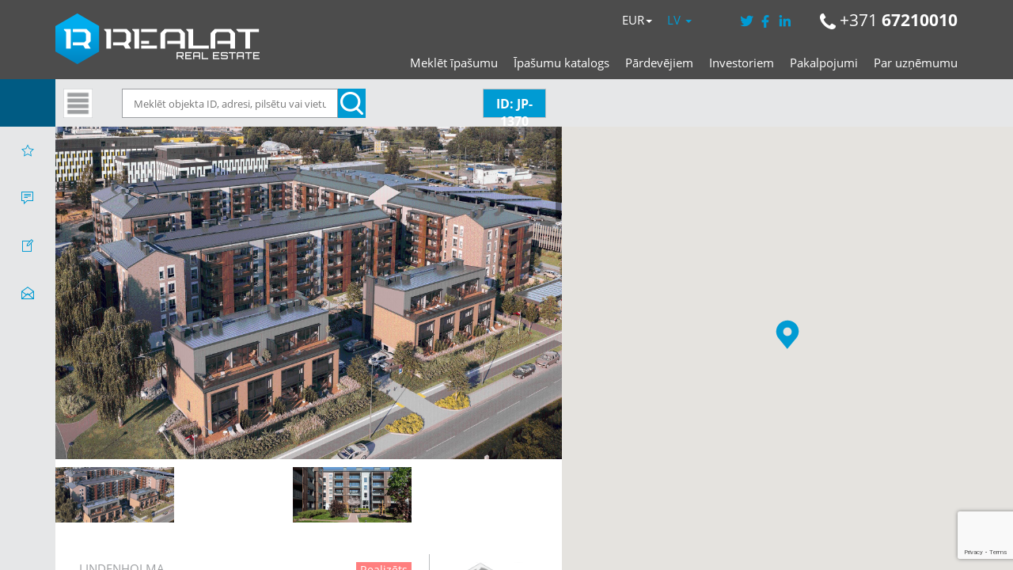

--- FILE ---
content_type: text/html; charset=UTF-8
request_url: https://www.realat.lv/lv/ipasumi/jp-1370/
body_size: 29215
content:
<!DOCTYPE html>

<html lang="lv-LV">

<head>

    <meta http-equiv="content-type" content="text/html; charset=utf-8" />

    <!--<meta name="viewport" content="width=device-width, initial-scale=1, maximum-scale=1">-->
    <meta name="viewport" content="width=device-width, initial-scale=1.0, maximum-scale=1.0, user-scalable=0">

    
    <!--<script src="//ajax.googleapis.com/ajax/libs/jquery/1.4.2/jquery.min.js" language="javascript"></script>-->

    <script src="https://code.jquery.com/jquery-1.10.2.js"></script>


    

    <link rel="pingback" href="https://www.realat.lv/xmlrpc.php">

    <link rel="stylesheet" id="jquery_ui-css" href="https://www.realat.lv/wp-content/themes/realeswp/css/jquery-ui.css?ver=1.0" type="text/css" media="all">

    <!--[if lt IE 9]>

    <script src="https://oss.maxcdn.com/html5shiv/3.7.2/html5shiv.min.js"></script>

    <script src="https://oss.maxcdn.com/respond/1.4.2/respond.min.js"></script>

    <![endif]-->



    <script type="text/javascript" src="https://ajax.googleapis.com/ajax/libs/swfobject/2.2/swfobject.js"></script>

    <!--[if lt IE 9]>

    <script type="text/javascript" src="https://www.realat.lv/wp-content/themes/realeswp/js/excanvas.js"></script>

    <![endif]-->
    <link rel="stylesheet" href="https://unpkg.com/leaflet@1.3.1/dist/leaflet.css" integrity="sha512-Rksm5RenBEKSKFjgI3a41vrjkw4EVPlJ3+OiI65vTjIdo9brlAacEuKOiQ5OFh7cOI1bkDwLqdLw3Zg0cRJAAQ==" crossorigin=""/>
    <script src="https://unpkg.com/leaflet@1.3.1/dist/leaflet.js" integrity="sha512-/Nsx9X4HebavoBvEBuyp3I7od5tA0UzAxs+j83KgC8PU0kgB4XiK4Lfe4y4cgBtaRJQEIFCW+oC506aPT2L1zw==" crossorigin=""></script>


    <link rel="stylesheet" type="text/css" href="https://www.realat.lv/wp-content/themes/realeswp/css/gallerie.css"/>

    <link rel="stylesheet" type="text/css" href="https://www.realat.lv/wp-content/themes/realeswp/css/gallerie-effects.css"/>


    <style>
        .tos-caption {
            display: none !important;
        }
    </style>
    

    
	<meta property="og:locale" content="lv_LV" />
	<meta property="og:type" content="article" />	
	<meta property="og:image" content="https://img.realat.lv/?type=wmp2&id=8445&dir/file.jpg" />
	<meta property="og:image:width" content="450"/>
	<meta property="og:image:height" content="298"/>
    <meta property="og:title" content="Pārdod | Lindenholma - REALAT.lv" />
    <meta property="og:description" content="Malduguņu iela 10,Rīgas rajons, ,  |  ist. | . st. |  m2 | 0 EUR |  EUR/m2 | ID: JP-1370" />
	<meta property="og:url" content="http://www.realat.lv/lv/ipasumi/jp-1370/" />
	
	<meta name="description" content="Lindenholma ir jauna Rīgas pilsētas daļa uz Rīgas un Mārupes robežas, kas piedāvā premium klases dzīves telpu.
Jauns dzīvojamais kvartāls Rīgas..."/>
	<meta name="keywords" content="Pārdod, , Malduguņu iela 10,Rīgas rajons, , ,  istabas,  m2,  nekustamie īpašumi"/>
	<meta name="robots" content="index"/>
    

    <meta name='robots' content='index, follow, max-image-preview:large, max-snippet:-1, max-video-preview:-1' />

	<!-- This site is optimized with the Yoast SEO plugin v26.6 - https://yoast.com/wordpress/plugins/seo/ -->
	<title>Lindenholma - REALAT.lv</title>
	<meta name="twitter:card" content="summary_large_image" />
	<meta name="twitter:title" content="Lindenholma - REALAT.lv" />
	<meta name="twitter:description" content="JP-1370" />
	<meta name="twitter:label1" content="Est. reading time" />
	<meta name="twitter:data1" content="7 minutes" />
	<script type="application/ld+json" class="yoast-schema-graph">{"@context":"https://schema.org","@graph":[{"@type":"WebPage","@id":"https://www.realat.lv/lv/ipasumi/jp-1370/","url":"https://www.realat.lv/lv/ipasumi/jp-1370/","name":"Lindenholma - REALAT.lv","isPartOf":{"@id":"https://www.realat.lv/en/#website"},"datePublished":"2025-09-23T07:02:06+00:00","dateModified":"2025-09-23T10:06:11+00:00","breadcrumb":{"@id":"https://www.realat.lv/lv/ipasumi/jp-1370/#breadcrumb"},"inLanguage":"lv-LV","potentialAction":[{"@type":"ReadAction","target":["https://www.realat.lv/lv/ipasumi/jp-1370/"]}]},{"@type":"BreadcrumbList","@id":"https://www.realat.lv/lv/ipasumi/jp-1370/#breadcrumb","itemListElement":[{"@type":"ListItem","position":1,"name":"Home","item":"https://www.realat.lv/en/"},{"@type":"ListItem","position":2,"name":"Properties","item":"https://www.realat.lv/en/properties/"},{"@type":"ListItem","position":3,"name":"Lindenholma"}]},{"@type":"WebSite","@id":"https://www.realat.lv/en/#website","url":"https://www.realat.lv/en/","name":"REALAT.lv","description":"Nekustamie īpašumi, izīrē, iznomā un pārdod, dzīvokļi, mājas, zemes, komercīpašumi, investīciju projekti, starpniecības pakalpojumi.","potentialAction":[{"@type":"SearchAction","target":{"@type":"EntryPoint","urlTemplate":"https://www.realat.lv/en/?s={search_term_string}"},"query-input":{"@type":"PropertyValueSpecification","valueRequired":true,"valueName":"search_term_string"}}],"inLanguage":"lv-LV"}]}</script>
	<!-- / Yoast SEO plugin. -->


<link rel='dns-prefetch' href='//cdnjs.cloudflare.com' />
<link rel='dns-prefetch' href='//ajax.googleapis.com' />
<link rel='dns-prefetch' href='//maps.googleapis.com' />
<link rel='dns-prefetch' href='//www.google.com' />
<link rel="alternate" type="application/rss+xml" title="REALAT.lv &raquo; Feed" href="https://www.realat.lv/lv/feed/" />
<link rel="alternate" type="application/rss+xml" title="REALAT.lv &raquo; Comments Feed" href="https://www.realat.lv/lv/comments/feed/" />
<link rel="alternate" title="oEmbed (JSON)" type="application/json+oembed" href="https://www.realat.lv/lv/wp-json/oembed/1.0/embed?url=https%3A%2F%2Fwww.realat.lv%2Flv%2Fipasumi%2Fjp-1370%2F" />
<link rel="alternate" title="oEmbed (XML)" type="text/xml+oembed" href="https://www.realat.lv/lv/wp-json/oembed/1.0/embed?url=https%3A%2F%2Fwww.realat.lv%2Flv%2Fipasumi%2Fjp-1370%2F&#038;format=xml" />
<style id='wp-img-auto-sizes-contain-inline-css' type='text/css'>
img:is([sizes=auto i],[sizes^="auto," i]){contain-intrinsic-size:3000px 1500px}
/*# sourceURL=wp-img-auto-sizes-contain-inline-css */
</style>

<link rel='stylesheet' id='reales_plugin_style-css' href='https://www.realat.lv/wp-content/plugins/short-tax-post/css/style.css?ver=1.0' type='text/css' media='all' />
<link rel='stylesheet' id='datepicker_style-css' href='https://cdnjs.cloudflare.com/ajax/libs/bootstrap-datepicker/1.5.0/css/bootstrap-datepicker3.css?ver=1.0' type='text/css' media='all' />
<link rel='stylesheet' id='fluentform-elementor-widget-css' href='https://www.realat.lv/wp-content/plugins/fluentform/assets/css/fluent-forms-elementor-widget.css?ver=6.1.12' type='text/css' media='all' />
<style id='wp-emoji-styles-inline-css' type='text/css'>

	img.wp-smiley, img.emoji {
		display: inline !important;
		border: none !important;
		box-shadow: none !important;
		height: 1em !important;
		width: 1em !important;
		margin: 0 0.07em !important;
		vertical-align: -0.1em !important;
		background: none !important;
		padding: 0 !important;
	}
/*# sourceURL=wp-emoji-styles-inline-css */
</style>
<link rel='stylesheet' id='wp-block-library-css' href='https://www.realat.lv/wp-includes/css/dist/block-library/style.min.css?ver=6.9' type='text/css' media='all' />
<style id='classic-theme-styles-inline-css' type='text/css'>
/*! This file is auto-generated */
.wp-block-button__link{color:#fff;background-color:#32373c;border-radius:9999px;box-shadow:none;text-decoration:none;padding:calc(.667em + 2px) calc(1.333em + 2px);font-size:1.125em}.wp-block-file__button{background:#32373c;color:#fff;text-decoration:none}
/*# sourceURL=/wp-includes/css/classic-themes.min.css */
</style>
<style id='global-styles-inline-css' type='text/css'>
:root{--wp--preset--aspect-ratio--square: 1;--wp--preset--aspect-ratio--4-3: 4/3;--wp--preset--aspect-ratio--3-4: 3/4;--wp--preset--aspect-ratio--3-2: 3/2;--wp--preset--aspect-ratio--2-3: 2/3;--wp--preset--aspect-ratio--16-9: 16/9;--wp--preset--aspect-ratio--9-16: 9/16;--wp--preset--color--black: #000000;--wp--preset--color--cyan-bluish-gray: #abb8c3;--wp--preset--color--white: #ffffff;--wp--preset--color--pale-pink: #f78da7;--wp--preset--color--vivid-red: #cf2e2e;--wp--preset--color--luminous-vivid-orange: #ff6900;--wp--preset--color--luminous-vivid-amber: #fcb900;--wp--preset--color--light-green-cyan: #7bdcb5;--wp--preset--color--vivid-green-cyan: #00d084;--wp--preset--color--pale-cyan-blue: #8ed1fc;--wp--preset--color--vivid-cyan-blue: #0693e3;--wp--preset--color--vivid-purple: #9b51e0;--wp--preset--gradient--vivid-cyan-blue-to-vivid-purple: linear-gradient(135deg,rgb(6,147,227) 0%,rgb(155,81,224) 100%);--wp--preset--gradient--light-green-cyan-to-vivid-green-cyan: linear-gradient(135deg,rgb(122,220,180) 0%,rgb(0,208,130) 100%);--wp--preset--gradient--luminous-vivid-amber-to-luminous-vivid-orange: linear-gradient(135deg,rgb(252,185,0) 0%,rgb(255,105,0) 100%);--wp--preset--gradient--luminous-vivid-orange-to-vivid-red: linear-gradient(135deg,rgb(255,105,0) 0%,rgb(207,46,46) 100%);--wp--preset--gradient--very-light-gray-to-cyan-bluish-gray: linear-gradient(135deg,rgb(238,238,238) 0%,rgb(169,184,195) 100%);--wp--preset--gradient--cool-to-warm-spectrum: linear-gradient(135deg,rgb(74,234,220) 0%,rgb(151,120,209) 20%,rgb(207,42,186) 40%,rgb(238,44,130) 60%,rgb(251,105,98) 80%,rgb(254,248,76) 100%);--wp--preset--gradient--blush-light-purple: linear-gradient(135deg,rgb(255,206,236) 0%,rgb(152,150,240) 100%);--wp--preset--gradient--blush-bordeaux: linear-gradient(135deg,rgb(254,205,165) 0%,rgb(254,45,45) 50%,rgb(107,0,62) 100%);--wp--preset--gradient--luminous-dusk: linear-gradient(135deg,rgb(255,203,112) 0%,rgb(199,81,192) 50%,rgb(65,88,208) 100%);--wp--preset--gradient--pale-ocean: linear-gradient(135deg,rgb(255,245,203) 0%,rgb(182,227,212) 50%,rgb(51,167,181) 100%);--wp--preset--gradient--electric-grass: linear-gradient(135deg,rgb(202,248,128) 0%,rgb(113,206,126) 100%);--wp--preset--gradient--midnight: linear-gradient(135deg,rgb(2,3,129) 0%,rgb(40,116,252) 100%);--wp--preset--font-size--small: 13px;--wp--preset--font-size--medium: 20px;--wp--preset--font-size--large: 36px;--wp--preset--font-size--x-large: 42px;--wp--preset--spacing--20: 0.44rem;--wp--preset--spacing--30: 0.67rem;--wp--preset--spacing--40: 1rem;--wp--preset--spacing--50: 1.5rem;--wp--preset--spacing--60: 2.25rem;--wp--preset--spacing--70: 3.38rem;--wp--preset--spacing--80: 5.06rem;--wp--preset--shadow--natural: 6px 6px 9px rgba(0, 0, 0, 0.2);--wp--preset--shadow--deep: 12px 12px 50px rgba(0, 0, 0, 0.4);--wp--preset--shadow--sharp: 6px 6px 0px rgba(0, 0, 0, 0.2);--wp--preset--shadow--outlined: 6px 6px 0px -3px rgb(255, 255, 255), 6px 6px rgb(0, 0, 0);--wp--preset--shadow--crisp: 6px 6px 0px rgb(0, 0, 0);}:where(.is-layout-flex){gap: 0.5em;}:where(.is-layout-grid){gap: 0.5em;}body .is-layout-flex{display: flex;}.is-layout-flex{flex-wrap: wrap;align-items: center;}.is-layout-flex > :is(*, div){margin: 0;}body .is-layout-grid{display: grid;}.is-layout-grid > :is(*, div){margin: 0;}:where(.wp-block-columns.is-layout-flex){gap: 2em;}:where(.wp-block-columns.is-layout-grid){gap: 2em;}:where(.wp-block-post-template.is-layout-flex){gap: 1.25em;}:where(.wp-block-post-template.is-layout-grid){gap: 1.25em;}.has-black-color{color: var(--wp--preset--color--black) !important;}.has-cyan-bluish-gray-color{color: var(--wp--preset--color--cyan-bluish-gray) !important;}.has-white-color{color: var(--wp--preset--color--white) !important;}.has-pale-pink-color{color: var(--wp--preset--color--pale-pink) !important;}.has-vivid-red-color{color: var(--wp--preset--color--vivid-red) !important;}.has-luminous-vivid-orange-color{color: var(--wp--preset--color--luminous-vivid-orange) !important;}.has-luminous-vivid-amber-color{color: var(--wp--preset--color--luminous-vivid-amber) !important;}.has-light-green-cyan-color{color: var(--wp--preset--color--light-green-cyan) !important;}.has-vivid-green-cyan-color{color: var(--wp--preset--color--vivid-green-cyan) !important;}.has-pale-cyan-blue-color{color: var(--wp--preset--color--pale-cyan-blue) !important;}.has-vivid-cyan-blue-color{color: var(--wp--preset--color--vivid-cyan-blue) !important;}.has-vivid-purple-color{color: var(--wp--preset--color--vivid-purple) !important;}.has-black-background-color{background-color: var(--wp--preset--color--black) !important;}.has-cyan-bluish-gray-background-color{background-color: var(--wp--preset--color--cyan-bluish-gray) !important;}.has-white-background-color{background-color: var(--wp--preset--color--white) !important;}.has-pale-pink-background-color{background-color: var(--wp--preset--color--pale-pink) !important;}.has-vivid-red-background-color{background-color: var(--wp--preset--color--vivid-red) !important;}.has-luminous-vivid-orange-background-color{background-color: var(--wp--preset--color--luminous-vivid-orange) !important;}.has-luminous-vivid-amber-background-color{background-color: var(--wp--preset--color--luminous-vivid-amber) !important;}.has-light-green-cyan-background-color{background-color: var(--wp--preset--color--light-green-cyan) !important;}.has-vivid-green-cyan-background-color{background-color: var(--wp--preset--color--vivid-green-cyan) !important;}.has-pale-cyan-blue-background-color{background-color: var(--wp--preset--color--pale-cyan-blue) !important;}.has-vivid-cyan-blue-background-color{background-color: var(--wp--preset--color--vivid-cyan-blue) !important;}.has-vivid-purple-background-color{background-color: var(--wp--preset--color--vivid-purple) !important;}.has-black-border-color{border-color: var(--wp--preset--color--black) !important;}.has-cyan-bluish-gray-border-color{border-color: var(--wp--preset--color--cyan-bluish-gray) !important;}.has-white-border-color{border-color: var(--wp--preset--color--white) !important;}.has-pale-pink-border-color{border-color: var(--wp--preset--color--pale-pink) !important;}.has-vivid-red-border-color{border-color: var(--wp--preset--color--vivid-red) !important;}.has-luminous-vivid-orange-border-color{border-color: var(--wp--preset--color--luminous-vivid-orange) !important;}.has-luminous-vivid-amber-border-color{border-color: var(--wp--preset--color--luminous-vivid-amber) !important;}.has-light-green-cyan-border-color{border-color: var(--wp--preset--color--light-green-cyan) !important;}.has-vivid-green-cyan-border-color{border-color: var(--wp--preset--color--vivid-green-cyan) !important;}.has-pale-cyan-blue-border-color{border-color: var(--wp--preset--color--pale-cyan-blue) !important;}.has-vivid-cyan-blue-border-color{border-color: var(--wp--preset--color--vivid-cyan-blue) !important;}.has-vivid-purple-border-color{border-color: var(--wp--preset--color--vivid-purple) !important;}.has-vivid-cyan-blue-to-vivid-purple-gradient-background{background: var(--wp--preset--gradient--vivid-cyan-blue-to-vivid-purple) !important;}.has-light-green-cyan-to-vivid-green-cyan-gradient-background{background: var(--wp--preset--gradient--light-green-cyan-to-vivid-green-cyan) !important;}.has-luminous-vivid-amber-to-luminous-vivid-orange-gradient-background{background: var(--wp--preset--gradient--luminous-vivid-amber-to-luminous-vivid-orange) !important;}.has-luminous-vivid-orange-to-vivid-red-gradient-background{background: var(--wp--preset--gradient--luminous-vivid-orange-to-vivid-red) !important;}.has-very-light-gray-to-cyan-bluish-gray-gradient-background{background: var(--wp--preset--gradient--very-light-gray-to-cyan-bluish-gray) !important;}.has-cool-to-warm-spectrum-gradient-background{background: var(--wp--preset--gradient--cool-to-warm-spectrum) !important;}.has-blush-light-purple-gradient-background{background: var(--wp--preset--gradient--blush-light-purple) !important;}.has-blush-bordeaux-gradient-background{background: var(--wp--preset--gradient--blush-bordeaux) !important;}.has-luminous-dusk-gradient-background{background: var(--wp--preset--gradient--luminous-dusk) !important;}.has-pale-ocean-gradient-background{background: var(--wp--preset--gradient--pale-ocean) !important;}.has-electric-grass-gradient-background{background: var(--wp--preset--gradient--electric-grass) !important;}.has-midnight-gradient-background{background: var(--wp--preset--gradient--midnight) !important;}.has-small-font-size{font-size: var(--wp--preset--font-size--small) !important;}.has-medium-font-size{font-size: var(--wp--preset--font-size--medium) !important;}.has-large-font-size{font-size: var(--wp--preset--font-size--large) !important;}.has-x-large-font-size{font-size: var(--wp--preset--font-size--x-large) !important;}
:where(.wp-block-post-template.is-layout-flex){gap: 1.25em;}:where(.wp-block-post-template.is-layout-grid){gap: 1.25em;}
:where(.wp-block-term-template.is-layout-flex){gap: 1.25em;}:where(.wp-block-term-template.is-layout-grid){gap: 1.25em;}
:where(.wp-block-columns.is-layout-flex){gap: 2em;}:where(.wp-block-columns.is-layout-grid){gap: 2em;}
:root :where(.wp-block-pullquote){font-size: 1.5em;line-height: 1.6;}
/*# sourceURL=global-styles-inline-css */
</style>
<link rel='stylesheet' id='contact-form-7-css' href='https://www.realat.lv/wp-content/plugins/contact-form-7/includes/css/styles.css?ver=6.1.4' type='text/css' media='all' />
<link rel='stylesheet' id='email-subscribers-css' href='https://www.realat.lv/wp-content/plugins/email-subscribers/lite/public/css/email-subscribers-public.css?ver=5.9.13' type='text/css' media='all' />
<link rel='stylesheet' id='responsive-lightbox-tosrus-css' href='https://www.realat.lv/wp-content/plugins/responsive-lightbox/assets/tosrus/jquery.tosrus.min.css?ver=2.5.0' type='text/css' media='all' />
<link rel='stylesheet' id='qts_front_styles-css' href='https://www.realat.lv/wp-content/plugins/qtranslate-slug/assets/css/qts-default.css?ver=6.9' type='text/css' media='all' />
<link rel='stylesheet' id='font_awesome-css' href='https://www.realat.lv/wp-content/themes/realeswp/css/font-awesome.css?ver=1.0' type='text/css' media='all' />
<link rel='stylesheet' id='simple_line_icons-css' href='https://www.realat.lv/wp-content/themes/realeswp/css/simple-line-icons.css?ver=1.0' type='text/css' media='all' />
<link rel='stylesheet' id='jquery_ui-css' href='https://www.realat.lv/wp-content/themes/realeswp/css/jquery-ui.css?ver=1.0' type='text/css' media='all' />
<link rel='stylesheet' id='file_input-css' href='https://www.realat.lv/wp-content/themes/realeswp/css/fileinput.min.css?ver=1.0' type='text/css' media='all' />
<link rel='stylesheet' id='bootstrap_style-css' href='https://www.realat.lv/wp-content/themes/realeswp/css/bootstrap.css?ver=1.0' type='text/css' media='all' />
<link rel='stylesheet' id='fancybox-css' href='https://www.realat.lv/wp-content/themes/realeswp/css/jquery.fancybox.css?ver=1.0' type='text/css' media='all' />
<link rel='stylesheet' id='fancybox_buttons-css' href='https://www.realat.lv/wp-content/themes/realeswp/css/jquery.fancybox-buttons.css?ver=1.0' type='text/css' media='all' />
<link rel='stylesheet' id='reales_style-css' href='https://www.realat.lv/wp-content/themes/realeswp/style.css?ver=1.0' type='text/css' media='all' />
<link rel='stylesheet' id='owl_carousel-css' href='https://www.realat.lv/wp-content/themes/realeswp/css/owl.carousel.css?ver=1.0' type='text/css' media='all' />
<link rel='stylesheet' id='owl_theme-css' href='https://www.realat.lv/wp-content/themes/realeswp/css/owl.theme.css?ver=1.0' type='text/css' media='all' />
<link rel='stylesheet' id='owl_transitions-css' href='https://www.realat.lv/wp-content/themes/realeswp/css/owl.transitions.css?ver=1.0' type='text/css' media='all' />
<link rel='stylesheet' id='flexslider-css' href='https://www.realat.lv/wp-content/themes/realeswp/css/flexslider.css?ver=1.0' type='text/css' media='all' />
<script type="text/javascript" src="https://www.realat.lv/wp-includes/js/dist/hooks.min.js?ver=dd5603f07f9220ed27f1" id="wp-hooks-js"></script>
<script type="text/javascript" src="https://www.realat.lv/wp-includes/js/dist/i18n.min.js?ver=c26c3dc7bed366793375" id="wp-i18n-js"></script>
<script type="text/javascript" id="wp-i18n-js-after">
/* <![CDATA[ */
wp.i18n.setLocaleData( { 'text direction\u0004ltr': [ 'ltr' ] } );
//# sourceURL=wp-i18n-js-after
/* ]]> */
</script>
<script type="text/javascript" src="https://www.realat.lv/wp-includes/js/jquery/jquery.min.js?ver=3.7.1" id="jquery-core-js"></script>
<script type="text/javascript" src="https://www.realat.lv/wp-includes/js/jquery/jquery-migrate.min.js?ver=3.4.1" id="jquery-migrate-js"></script>
<script type="text/javascript" src="https://www.realat.lv/wp-content/plugins/responsive-lightbox/assets/dompurify/purify.min.js?ver=3.1.7" id="dompurify-js"></script>
<script type="text/javascript" id="responsive-lightbox-sanitizer-js-before">
/* <![CDATA[ */
window.RLG = window.RLG || {}; window.RLG.sanitizeAllowedHosts = ["youtube.com","www.youtube.com","youtu.be","vimeo.com","player.vimeo.com"];
//# sourceURL=responsive-lightbox-sanitizer-js-before
/* ]]> */
</script>
<script type="text/javascript" src="https://www.realat.lv/wp-content/plugins/responsive-lightbox/js/sanitizer.js?ver=2.6.0" id="responsive-lightbox-sanitizer-js"></script>
<script type="text/javascript" src="https://www.realat.lv/wp-content/plugins/responsive-lightbox/assets/tosrus/jquery.tosrus.min.js?ver=2.5.0" id="responsive-lightbox-tosrus-js"></script>
<script type="text/javascript" src="https://www.realat.lv/wp-includes/js/underscore.min.js?ver=1.13.7" id="underscore-js"></script>
<script type="text/javascript" src="https://www.realat.lv/wp-content/plugins/responsive-lightbox/assets/infinitescroll/infinite-scroll.pkgd.min.js?ver=4.0.1" id="responsive-lightbox-infinite-scroll-js"></script>
<script type="text/javascript" id="responsive-lightbox-js-before">
/* <![CDATA[ */
var rlArgs = {"script":"tosrus","selector":"lightbox","customEvents":"","activeGalleries":true,"effect":"slide","infinite":true,"keys":true,"autoplay":false,"pauseOnHover":false,"timeout":4000,"pagination":true,"paginationType":"thumbnails","closeOnClick":false,"woocommerce_gallery":false,"ajaxurl":"https:\/\/www.realat.lv\/wp-admin\/admin-ajax.php","nonce":"e968bead8e","preview":false,"postId":2044645,"scriptExtension":false};

//# sourceURL=responsive-lightbox-js-before
/* ]]> */
</script>
<script type="text/javascript" src="https://www.realat.lv/wp-content/plugins/responsive-lightbox/js/front.js?ver=2.6.0" id="responsive-lightbox-js"></script>
<script type="text/javascript" src="https://www.realat.lv/wp-includes/js/clipboard.min.js?ver=2.0.11" id="clipboard-js"></script>
<script type="text/javascript" src="https://www.realat.lv/wp-includes/js/plupload/moxie.min.js?ver=1.3.5.1" id="moxiejs-js"></script>
<script type="text/javascript" src="https://www.realat.lv/wp-includes/js/plupload/plupload.min.js?ver=2.1.9" id="plupload-js"></script>
<script type="text/javascript" src="https://www.realat.lv/wp-includes/js/dist/dom-ready.min.js?ver=f77871ff7694fffea381" id="wp-dom-ready-js"></script>
<script type="text/javascript" src="https://www.realat.lv/wp-includes/js/dist/a11y.min.js?ver=cb460b4676c94bd228ed" id="wp-a11y-js"></script>
<script type="text/javascript" id="plupload-handlers-js-extra">
/* <![CDATA[ */
var pluploadL10n = {"queue_limit_exceeded":"You have attempted to queue too many files.","file_exceeds_size_limit":"%s exceeds the maximum upload size for this site.","zero_byte_file":"This file is empty. Please try another.","invalid_filetype":"This file cannot be processed by the web server.","not_an_image":"This file is not an image. Please try another.","image_memory_exceeded":"Memory exceeded. Please try another smaller file.","image_dimensions_exceeded":"This is larger than the maximum size. Please try another.","default_error":"An error occurred in the upload. Please try again later.","missing_upload_url":"There was a configuration error. Please contact the server administrator.","upload_limit_exceeded":"You may only upload 1 file.","http_error":"Unexpected response from the server. The file may have been uploaded successfully. Check in the Media Library or reload the page.","http_error_image":"The server cannot process the image. This can happen if the server is busy or does not have enough resources to complete the task. Uploading a smaller image may help. Suggested maximum size is 2560 pixels.","upload_failed":"Upload failed.","big_upload_failed":"Please try uploading this file with the %1$sbrowser uploader%2$s.","big_upload_queued":"%s exceeds the maximum upload size for the multi-file uploader when used in your browser.","io_error":"IO error.","security_error":"Security error.","file_cancelled":"File canceled.","upload_stopped":"Upload stopped.","dismiss":"Dismiss","crunching":"Crunching\u2026","deleted":"moved to the Trash.","error_uploading":"\u201c%s\u201d has failed to upload.","unsupported_image":"This image cannot be displayed in a web browser. For best results convert it to JPEG before uploading.","noneditable_image":"The web server cannot generate responsive image sizes for this image. Convert it to JPEG or PNG before uploading.","file_url_copied":"The file URL has been copied to your clipboard"};
//# sourceURL=plupload-handlers-js-extra
/* ]]> */
</script>
<script type="text/javascript" src="https://www.realat.lv/wp-includes/js/plupload/handlers.min.js?ver=6.9" id="plupload-handlers-js"></script>
<link rel="https://api.w.org/" href="https://www.realat.lv/lv/wp-json/" /><link rel="alternate" title="JSON" type="application/json" href="https://www.realat.lv/lv/wp-json/wp/v2/property/2044645" /><link rel="EditURI" type="application/rsd+xml" title="RSD" href="https://www.realat.lv/xmlrpc.php?rsd" />
<meta name="generator" content="WordPress 6.9" />
<link rel='shortlink' href='https://www.realat.lv/lv/?p=2044645' />
<meta name="generator" content="qTranslate-X 3.4.6.8" />
<link hreflang="x-default" href="https://www.realat.lv/lv/ipasumi/jp-1370/" rel="alternate" />
<link hreflang="lv" href="https://www.realat.lv/lv/ipasumi/jp-1370/" rel="alternate" />
<link hreflang="en" href="https://www.realat.lv/en/property/jp-1370/" rel="alternate" />
<link hreflang="ru" href="https://www.realat.lv/ru/svoistva/jp-1370/" rel="alternate" />
<style type='text/css'>
    .slideshowShadow {
        background-color: rgba(0,0,0,0.0) !important;
    }

        .btn-green {
            background-color: #009bd3 !important;
        }
        .btn-o.btn-green {
            background-color: transparent !important;
            color: #009bd3 !important;
            border-color: #009bd3 !important;
        }
        .no-touch .btn-o.btn-green:hover,
        .btn-o.btn-green:focus,
        .btn-o.btn-green:active,
        .btn-o.btn-green.active,
        .open > .dropdown-toggle.btn-o.btn-green {
            background-color: #009bd3 !important;
            color: #fff !important;
        }
        .text-green {
            color: #009bd3 !important;
        }
        .logo {
            background-color: #009bd3 !important;
        }
        .no-touch .userMenu ul > li > a:hover > span, .no-touch .userMenu ul > li > a:focus > span {
            color: #009bd3 !important;
        }
        .stLabel {
            background-color: #009bd3 !important;
        }
        .stArrow {
            border-top-color: #009bd3 !important;
        }
        .ui-slider .ui-slider-range {
            background-color: #009bd3 !important;
        }
        .no-touch a.card:hover h2, .no-touch div.card:hover h2 {
            color: #009bd3 !important;
        }
        .no-touch .similar a.similarProp:hover .info .name {
            color: #009bd3 !important;
        }
        .amItem.active span {
            color: #009bd3 !important;
        }
        .no-touch .propsWidget ul.propList li a:hover .info .name {
            color: #009bd3 !important;
        }
        .no-touch .agentsWidget ul.agentsList li a:hover .info .name {
            color: #009bd3 !important;
        }
        .pagination > .active > a,
        .pagination > .active > span,
        .no-touch .pagination > .active > a:hover,
        .no-touch .pagination > .active > span:hover,
        .pagination > .active > a:focus,
        .pagination > .active > span:focus {
            background-color: #009bd3 !important;
            border-color: #009bd3 !important;
        }
        .page-links > span {
            background-color: #009bd3 !important;
        }
        .progress-bar-green {
            background-color: #009bd3 !important;
        }
        .spotlight {
            background-color: #009bd3 !important;
        }
        .s-icon {
            color: #009bd3 !important;
        }
        .label-green {
            background-color: #009bd3 !important;
        }
        h2.s-main {
            color: #009bd3 !important;
        }
        .no-touch .s-menu-item:hover .s-icon {
            color: #fff !important;
        }
        .no-touch .s-menu-item:hover .s-main {
            color: #fff !important;
        }
        .no-touch .s-menu-item:hover {
            background-color: #009bd3 !important;
        }
        .no-touch .article h3 a:hover {
            color: #009bd3 !important;
        }
        .blog-pagination a {
            border: 1px solid #009bd3 !important;
            color: #009bd3 !important;
        }
        .no-touch .blog-pagination a:hover {
            color: #fff !important;;
            background-color: #009bd3 !important;
        }
        blockquote {
            border-left: 2px solid #009bd3 !important;
        }
        .no-touch .f-p-article:hover .fpna-header, .no-touch .f-n-article:hover .fpna-header {
            color: #009bd3 !important;
        }
        .comment-navigation a {
            border: 1px solid #009bd3 !important;
            color: #009bd3 !important;
        }
        .no-touch .comment-navigation a:hover {
            background-color: #009bd3 !important;
            color: #fff !important;
        }.comment-form input[type="submit"] {
            border: 1px solid #009bd3 !important;
            background-color: #009bd3 !important;
        }
        #wp-calendar tbody tr td a {
            color: #009bd3 !important;
        }
        .no-touch .content-sidebar .agentsWidget ul.agentsList li a:hover .info .name {
            color: #009bd3 !important;
        }
        .no-touch .content-sidebar .propsWidget ul.propList li a:hover .info .name {
            color: #009bd3 !important;
        }
        .datepicker td.day:hover {
            color: #009bd3 !important;
        }
        .datepicker td.active,
        .datepicker td.active:hover {
            color: #ffffff !important;
            background-color: #009bd3 !important;
        }
        .datepicker td span.active {
            color: #ffffff !important;
            background-color: #009bd3 !important;
        }
        .datepicker thead tr:first-child th:hover {
            color: #009bd3 !important;
        }
        @media screen and (max-width: 767px) {  
            #header {
                background-color: #009bd3 !important;
            }
            .logo {
                background-color: transparent !important;
            }
        }
        .no-touch #dsidx-listings .dsidx-primary-data .dsidx-address a:hover {
            color: #009bd3 !important;
        }
        .no-touch ul.dsidx-list.dsidx-panel li a:hover {
            color: #009bd3 !important;
        }
        .no-touch div.dsidx-results-widget .dsidx-slideshow-control:hover {
            background-color: #009bd3 !important;
            color: #fff !important;
        }
        .no-touch div.dsidx-results-widget h4 a:hover {
            color: #009bd3 !important;
        }
        .no-touch .dsidx-widget-single-listing h3.widget-title a:hover {
            color: #009bd3 !important;
        }
        .no-touch .dsidx-prop-summary .dsidx-prop-title a:hover {
            color: #009bd3 !important;
        }
        .no-touch h4.dsidx-address a:hover {
            color: #009bd3 !important;
        }
    
        .no-touch .btn-green:hover,
        .btn-green:focus,
        .btn-green:active,
        .btn-green.active,
        .open > .dropdown-toggle.btn-green {
            background-color: #005b83 !important;
            color: #fff !important;
        }
        .no-touch a.text-green:hover {
            color: #005b83 !important;
        }
        .no-touch a.bg-green:hover {
            background-color: #005b83 !important;
        }
        .comment-form input[type="submit"]:hover {
            background-color: #005b83 !important;
            border: 1px solid #005b83 !important;
        }
        .footer-nav .searchform input[type="submit"] {
            background-color: #005b83 !important;
        }
        .content-sidebar .searchform input[type="submit"] {
            background-color: #005b83 !important;
        }
        .datepicker td.active:hover,
        .datepicker td.active:hover:hover,
        .datepicker td.active:focus,
        .datepicker td.active:hover:focus,
        .datepicker td.active:active,
        .datepicker td.active:hover:active,
        .datepicker td.active.active,
        .datepicker td.active:hover.active,
        .datepicker td.active.disabled,
        .datepicker td.active:hover.disabled,
        .datepicker td.active[disabled],
        .datepicker td.active:hover[disabled] {
            color: #ffffff !important;
            background-color: #005b83 !important;
        }
        .datepicker td.active:active,
        .datepicker td.active:hover:active,
        .datepicker td.active.active,
        .datepicker td.active:hover.active {
            background-color: #005b83 \9 !important;
        }
        .datepicker td span.active:hover,
        .datepicker td span.active:focus,
        .datepicker td span.active:active,
        .datepicker td span.active.active,
        .datepicker td span.active.disabled,
        .datepicker td span.active[disabled] {
            color: #ffffff !important;
            background-color: #005b83 !important;
        }
        .datepicker td span.active:active,
        .datepicker td span.active.active {
            background-color: #005b83 \9 !important;
        }
    
        #leftSide {
            background-color: #e6e7e8 !important;
        }
    
        .leftNav > div > ul > li > a {
            color: #009bd3 !important;
        }
        .expanded .leftNav > ul > li.onTap > a {
            color: #009bd3 !important;
        }
        @media screen and (max-width: 767px) {  
            .searchIcon {
                color: #009bd3 !important;
            }
            .search input::-webkit-input-placeholder {
                color: #009bd3 !important;
            }
            .search input:-moz-placeholder {
                color: #009bd3 !important;
            }
            .search input::-moz-placeholder {
                color: #009bd3 !important;
            }
            .search input:-ms-input-placeholder {
                color: #009bd3 !important;
            }
        }
    
        .leftNav > div > ul > li > ul > li > a {
            color: #005b83 !important;
        }
        .no-touch .leftNav > div > ul > li:hover > ul > li > a, .leftNav > div > ul > li.onTap > ul > li > a {
            color: #005b83 !important;
            /* background-color: #132120; */
        }
    
        .no-touch .leftNav > div > ul > li:hover > a, .leftNav > div > ul > li.onTap > a {
            background-color: #9d9fa2 !important;
            color: #fff !important;
        }
        .expanded .leftNav > ul > li.active > a {
            background-color: #9d9fa2 !important;
            color: #fff !important;
        }
    
        .leftNav > div > ul > li > ul {
            background-color: #9d9fa2 !important;
        }
        .no-touch .leftNav > div > ul > li > ul {
            background-color: #9d9fa2 !important;
        }
        .no-touch .leftNav > div > ul > li:hover > ul > li > a, .leftNav > div > ul > li.onTap > ul > li > a {
            /* color: #96adac; */
            background-color: #9d9fa2 !important;
        }
        @media screen and (max-width: 767px) {  
            .leftNav .search {
                background-color: #9d9fa2 !important;
            }
            .search input {
                background-color: #9d9fa2 !important;
                color: #fff !important;
            }
        }
    
        .no-touch .leftNav > div > ul > li > ul > li > a:hover {
            color: #fff !important;
            background-color: #009bd3 !important;
        }
    
        @media screen and (max-width: 767px) {
            .no-touch a.mapHandler:hover {
                color: #c6e4e3 !important;
            }
            .no-touch #header a.userHandler:hover {
                color: #c6e4e3 !important;
            }
            .no-touch #header a.navHandler:hover {
                color: #c6e4e3 !important;
            }
        }
    
        .home-footer {
            background-color: #302e2f !important;
        }
    
        .footer-header {
            color: #009bd3 !important;
        }
    
        .propType {
            background-color: #eab134 !important;
        }
        .figType {
            background-color: #eab134 !important;
        }
        .similar a.similarProp .info .price .badge {
            background-color: #eab134 !important;
        }
        .propWidget-1 .fig .figType {
            background-color: #eab134 !important;
        }
        .propWidget-2 .fig .figType {
            background-color: #eab134 !important;
        }
        .propWidget-3 .priceCap .type {
            background-color: #eab134 !important;
        }
        .propsWidget ul.propList li a .info .price .badge {
            background-color: #eab134 !important;
        }
        .label-yellow {
            background-color: #eab134 !important;
        }
    
        .favLink .addFav, .favLink .addedFav, .favLink .noSigned {
            color: #ea3d36 !important;
        }
        .no-touch .favLink a.addFav:hover span, .no-touch .favLink a.noSigned:hover span {
            color: #ea3d36 !important;
        }
    
        .figStatus {
            background-color: #ea3d36 !important;
        }
    </style><meta name="generator" content="Elementor 3.34.0; features: additional_custom_breakpoints; settings: css_print_method-external, google_font-enabled, font_display-auto">
			<style>
				.e-con.e-parent:nth-of-type(n+4):not(.e-lazyloaded):not(.e-no-lazyload),
				.e-con.e-parent:nth-of-type(n+4):not(.e-lazyloaded):not(.e-no-lazyload) * {
					background-image: none !important;
				}
				@media screen and (max-height: 1024px) {
					.e-con.e-parent:nth-of-type(n+3):not(.e-lazyloaded):not(.e-no-lazyload),
					.e-con.e-parent:nth-of-type(n+3):not(.e-lazyloaded):not(.e-no-lazyload) * {
						background-image: none !important;
					}
				}
				@media screen and (max-height: 640px) {
					.e-con.e-parent:nth-of-type(n+2):not(.e-lazyloaded):not(.e-no-lazyload),
					.e-con.e-parent:nth-of-type(n+2):not(.e-lazyloaded):not(.e-no-lazyload) * {
						background-image: none !important;
					}
				}
			</style>
			<!-- Global site tag (gtag.js) - Google Analytics -->
<script async src="https://www.googletagmanager.com/gtag/js?id=UA-22706784-1"></script>
<script>
  window.dataLayer = window.dataLayer || [];
  function gtag(){dataLayer.push(arguments);}
  gtag('js', new Date());

  gtag('config', 'UA-22706784-1');
</script>
<!-- Facebook Pixel Code -->
<script>
!function(f,b,e,v,n,t,s){if(f.fbq)return;n=f.fbq=function(){n.callMethod?
n.callMethod.apply(n,arguments):n.queue.push(arguments)};if(!f._fbq)f._fbq=n;
n.push=n;n.loaded=!0;n.version='2.0';n.queue=[];t=b.createElement(e);t.async=!0;
t.src=v;s=b.getElementsByTagName(e)[0];s.parentNode.insertBefore(t,s)}(window,
document,'script','//connect.facebook.net/en_US/fbevents.js');

fbq('init', '213314519023688');
fbq('track', "PageView");</script>
<noscript><img height="1" width="1" style="display:none"
src="https://www.facebook.com/tr?id=485520805318589&ev=PageView&noscript=1"
/></noscript>
<!-- End Facebook Pixel Code -->
<!-- Facebook Pixel Code -->
<script>
!function(f,b,e,v,n,t,s){if(f.fbq)return;n=f.fbq=function(){n.callMethod?
n.callMethod.apply(n,arguments):n.queue.push(arguments)};if(!f._fbq)f._fbq=n;
n.push=n;n.loaded=!0;n.version='2.0';n.queue=[];t=b.createElement(e);t.async=!0;
t.src=v;s=b.getElementsByTagName(e)[0];s.parentNode.insertBefore(t,s)}(window,
document,'script','//connect.facebook.net/en_US/fbevents.js');

fbq('init', '213314519023688');
fbq('track', "PageView");</script>
<noscript><img height="1" width="1" style="display:none"
src="https://www.facebook.com/tr?id=213314519023688&ev=PageView&noscript=1"
/></noscript>
<!-- End Facebook Pixel Code -->
<!-- Google Tag Manager -->
<script>(function(w,d,s,l,i){w[l]=w[l]||[];w[l].push({'gtm.start':
new Date().getTime(),event:'gtm.js'});var f=d.getElementsByTagName(s)[0],
j=d.createElement(s),dl=l!='dataLayer'?'&l='+l:'';j.async=true;j.src=
'https://www.googletagmanager.com/gtm.js?id='+i+dl;f.parentNode.insertBefore(j,f);
})(window,document,'script','dataLayer','GTM-PGHLDQ5');</script>
<!-- End Google Tag Manager --><style type="text/css" media="screen">

                html { margin-top: 0px !important; }

                * html body { margin-top: 0px !important; }

                </style>		<style type="text/css" id="wp-custom-css">
			.requestform, .logo-menu, .logo-menu-prop, .dropdown-menu, .sub-menu, .headsearch, .headsearch-prop, .newproj-block{
    background-color: rgba(0,0,0,0.6)!important;
}
#header {
    top: 100px;
}		</style>
		
</head>






<body class="wp-singular property-template-default single single-property postid-2044645 wp-theme-realeswp no-transition elementor-default elementor-kit-2033455 lv">
<!-- Google Tag Manager (noscript) -->
<noscript><iframe src="https://www.googletagmanager.com/ns.html?id=GTM-PGHLDQ5"
height="0" width="0" style="display:none;visibility:hidden"></iframe></noscript>
<!-- End Google Tag Manager (noscript) -->



<script src="//ajax.googleapis.com/ajax/libs/jquery/1.10.2/jquery.min.js"></script>

<script src="//cdnjs.cloudflare.com/ajax/libs/jquery-form-validator/2.2.43/jquery.form-validator.min.js"></script>
<script src="https://www.realat.lv/wp-content/themes/realeswp/js/fronth.js"></script>
<style>
    .dropdown-menu,
    .sub-menu {
        background-color: rgba(0, 0, 0, 0.7) !important;
    }
</style>

<!-- mob menu logo -->

<div class="logo-menu-mob" style="display:none;">
    <div class="logo-realat-mob"><a href="https://www.realat.lv"><img src="https://www.realat.lv/wp-content/themes/realeswp/images/logor-mob.png"></a></div>
    <div class="langswitch">
        <button class="btn-lang" type="button" id="dropdownMenu1" data-toggle="dropdown" aria-haspopup="true" aria-expanded="true">
            LV            <span class="caret"></span> </button>
        <ul class="dropdown-menu langsw" aria-labelledby="dropdownMenu1">
            <li><a href="https://www.realat.lv/lv/ipasumi/jp-1370/">LAT</a></li>
            <li><a href="https://www.realat.lv/en/property/jp-1370/">ENG</a></li>
            <li><a href="https://www.realat.lv/ru/svoistva/jp-1370/">RUS</a></li>
        </ul>
    </div>

</div>

<!-- mob menu logo -->

<div class="logo-menu-prop-single">
    <div class="head-center-block-app">
        <div class="logo-realat"><a href="https://www.realat.lv"><img src="https://www.realat.lv/wp-content/themes/realeswp/images/logor.png"></a></div>
        <div class="menu-realat">
            <div class="topphone">
                <div class="langswitch">
                    <button class="btn-lang" type="button" id="dropdownMenu1" data-toggle="dropdown" aria-haspopup="true" aria-expanded="true">
                        LV                        <span class="caret"></span> </button>
                    <ul class="dropdown-menu langsw" aria-labelledby="dropdownMenu1">
                        <li><a href="https://www.realat.lv/lv/ipasumi/jp-1370/">LV</a></li>
                        <li><a href="https://www.realat.lv/en/property/jp-1370/">EN</a></li>
                        <li><a href="https://www.realat.lv/ru/svoistva/jp-1370/">RU</a></li>
                    </ul>
                </div>
                
                <div class="currency-block">
                    <button class="btn-lang" style="background-color:rgba(0,0,0,0);" type="button" id="dropdownMenu2" data-toggle="dropdown" aria-haspopup="true" aria-expanded="true">EUR<span class="caret"></span> </button>
                    <ul class="dropdown-menu curr" aria-labelledby="dropdownMenu2">
                        <li><a href="?&currency=EUR">EUR</a></li>
                        <li><a href="?&currency=USD">USD</a></li>
                        <li><a href="?&currency=RUB">RUB</a></li>
                    </ul>
                </div>
                <div class="test"> <span class="social"> <a href="https://twitter.com/REALATproperty" target="_blank"><img src="https://www.realat.lv/wp-content/themes/realeswp/images/tw.png"></a> <a href="https://www.facebook.com/realat.lv" target="_blank"><img src="https://www.realat.lv/wp-content/themes/realeswp/images/f.png"></a> <a href="https://www.linkedin.com/company/realat-real-estate" target="_blank"><img src="https://www.realat.lv/wp-content/themes/realeswp/images/in.png"></a> </span> <img src="https://www.realat.lv/wp-content/themes/realeswp/images/phone.png"> +371 <strong>67210010</strong> </div>
            </div>
            <div class="menu-realat-valign">
                <div class="menu-search-prop top-nav">
                    <ul class="menu">
                        <li class="menu-item"> <a href="#" class="dropdown-toggle" data-toggle="dropdown" data-hover="dropdown" role="button" aria-haspopup="true" aria-expanded="false">Meklēt īpašumu</a>
                            <ul class="dropdown-menu prop dropdown-menu-form">
                                <div class="search-form">
                                    
<div class="search-panel2">
    <form class="form-inline" id="searchPropertyForm" role="search" method="get" action="https://www.realat.lv/url.php">
        <div class="form-group">
            <div class="rent">
                <div class="input-group">
                    <div class="checkbox custom-checkbox">
                        <label><input type="radio" id="rent" name="st" value="5"  style="display:none;"><span class="fa fa-check"></span> Izīrē / Iznomā</label>
                    </div>
                </div>
            </div>
            <div class="shortrent">
                <div class="input-group">
                    <div class="checkbox custom-checkbox">
                        <label><input type="radio" id="shortrent" name="st"  value="20" style="display:none;"><span class="fa fa-check"></span> Īstermiņa īre</label>
                    </div>
                </div>
            </div>
            <div class="sell">
                <div class="input-group">
                    <div class="checkbox custom-checkbox">
                        <label><input type="radio" id="sell" name="st"  value="6" style="display:none;"><span class="fa fa-check"></span> Pārdod</label>
                    </div>
                </div>
            </div>

        </div>

        <div class="form-group">
            <div class="search-dropdowns">
                <div class="right-drop">



                    <div class="form-group full pt10">
                                            <select id="first-choice" name="sc" class="dropdown-select">
                            <option value="0">Rajons/Pilsēta</option>
                            <option  value='755'>Rīga</option><option  value='728'>Jūrmala</option><option  value='748'>Rīgas rajons</option><option  value='738'>Jelgava un raj.</option><option  value='751'>Tukums un raj.</option><option  value='741'>Liepāja un raj.</option><option  value='732'>Bauska un raj.</option><option  value='750'>Talsi un raj.</option><option  value='745'>Ogre un raj.</option><option  value='733'>Cēsis un raj.</option><option  value='1619'>Mārupes nov.</option><option  value='742'>Limbaži un raj.</option><option  value='735'>Dobele un raj.</option><option  value='753'>Valmiera un raj.</option><option  value='749'>Saldus un raj.</option><option  value='747'>Rēzekne un raj.</option><option  value='744'>Madona un raj.</option><option  value='740'>Kuldīga un raj.</option><option  value='734'>Daugavpils un raj.</option><option  value='729'>Aizkraukle un raj.</option><option  value='1621'>Salaspils nov.</option>                        </select>
                    </div>





                    <div class="form-group full pt10">
                        <select id="second-choice" name="ss" class="dropdown-select">
                            <option selected value="0">Mikrorajons/Vieta</option>

                        </select>

                    </div>

                </div>
                <div class="left-drop">
                    <div class="form-group full pt10">
                                                <select id="prop_type" name="scat" class="dropdown-select">

                            <option selected value="0">Īpašuma tips</option>

                                                            <option  value="1538">Investīciju projekti</option>
                                                            <option  value="1481">Mājas</option>
                                                            <option  value="1544">Namīpašumi</option>
                                                            <option  value="1514">Telpas</option>
                                                            <option  value="1501">Zeme</option>
                                                            <option  value="1483">Dzīvokļi</option>
                                                    </select>
                    </div>

                    <div class="form-group full pt10">
                        <select id="prop_stype" name="spst" class="dropdown-select">
                            <option selected value="0">Īpašuma veids</option>

                        </select>

                    </div>
                </div>
            </div>
        </div>
        <div class="form-group">
            <div class="search-sliders">
                <div class="left-drop">
                    <div class="form-group hidden-xs adv pt10">
                        <div class="input-group fl">
                            <div class="input-group-addon" style="width:100px;">Istabas</div>
                            <input class="form-control price" style="width:116px;" type="text" name="smir"  id="search_min_room" placeholder="1">
                        </div>

                        <div class="input-group fr">
                            <input class="form-control price" style="width:116px;" type="text" name="smar"  id="search_max_room" placeholder="10+">
                        </div>
                    </div>
                    <div class="mglr10">

                        <div class="formField fr slid">
                            <div class="slider roomSlider ui-slider ui-slider-horizontal ui-widget ui-widget-content ui-corner-all">
                                <div class="ui-slider-range ui-widget-header ui-corner-all" style="left: 0%; width: 100%;"></div><span class="ui-slider-handle ui-state-default ui-corner-all" tabindex="0" style="left: 0%;"></span><span class="ui-slider-handle ui-state-default ui-corner-all" tabindex="0" style="left: 100%;"></span>
                            </div>
                        </div>

                    </div>

                    <div class="form-group hidden-xs adv">
                        <div class="input-group fl">
                            <div class="input-group-addon" style="width:100px;">Platība m2</div>
                            <input class="form-control price" style="width:116px;" type="text" name="smia"  id="search_min_area" placeholder="0">
                        </div>

                        <div class="input-group fr">

                            <input class="form-control price" style="width:116px;" type="text" name="smaa"  id="search_max_area" placeholder="150+">
                        </div>
                    </div>

                    <div class="mglr10">

                        <div class="formField fr slid">
                            <div class="slider areaSlider ui-slider ui-slider-horizontal ui-widget ui-widget-content ui-corner-all">
                                <div class="ui-slider-range ui-widget-header ui-corner-all" style="left: 0%; width: 100%;"></div><span class="ui-slider-handle ui-state-default ui-corner-all" tabindex="0" style="left: 0%;"></span><span class="ui-slider-handle ui-state-default ui-corner-all" tabindex="0" style="left: 100%;"></span>
                            </div>
                        </div>

                    </div>

                </div>
                <div class="right-drop">
                    <div class="form-group hidden-xs adv pt10">
                        <div class="input-group fl">
                            <div class="input-group-addon" style="width:100px;">Stāvs</div>
                            <input class="form-control price" style="width:116px;" type="text" name="smif"  id="search_min_floor" placeholder="0">
                        </div>


                        <div class="input-group fr">

                            <input class="form-control price" style="width:116px;" type="text" name="smaf"  id="search_max_floor" placeholder="10+">
                        </div>
                    </div>
                    <div class="mglr10">

                        <div class="formField fr slid">
                            <div class="slider floorSlider ui-slider ui-slider-horizontal ui-widget ui-widget-content ui-corner-all">
                                <div class="ui-slider-range ui-widget-header ui-corner-all" style="left: 0%; width: 100%;"></div><span class="ui-slider-handle ui-state-default ui-corner-all" tabindex="0" style="left: 0%;"></span><span class="ui-slider-handle ui-state-default ui-corner-all" tabindex="0" style="left: 100%;"></span>
                            </div>
                        </div>

                    </div>
                    <div class="form-group hidden-xs adv">
                        <div class="input-group fl">
                            <div class="input-group-addon" style="width:100px;">Cena</div>
                            <input class="form-control price" style="width:116px;" type="text" name="smip"  id="search_min_price" placeholder="0">
                        </div>


                        <div class="input-group fr">

                            <input class="form-control price" style="width:116px;" type="text" name="smap"  id="search_max_price" placeholder="300000+">
                        </div>
                    </div>
                    <div class="mglr10">

                        <div class="formField fr slid">
                            <div class="slider priceSlider ui-slider ui-slider-horizontal ui-widget ui-widget-content ui-corner-all">
                                <div class="ui-slider-range  ui-corner-all" style="left: 0%; width: 100%;"></div><span class="ui-slider-handle ui-state-default ui-corner-all" tabindex="0" style="left: 0%;"></span><span class="ui-slider-handle ui-state-default ui-corner-all" tabindex="0" style="left: 100%;"></span>
                            </div>
                        </div>

                    </div>

                </div>
            </div>
            <div style="width:200px;vertical-align:middle; position:absolute;left:30px;top:300px;">
                <a href="javascript:void(0)" id="fullsearch"><span style="width:15px;display: inline-block;">+</span>Detalizēta meklēšana</a>
            </div>
            <div style="width:200px;vertical-align:middle; position:absolute;left:30px;top:300px;">
                <a href="javascript:void(0)" id="fullsearch2"><span style="width:15px;display: inline-block;"> -</span>Detalizēta meklēšana</a>
            </div>
        </div>

        <input type="hidden" name="view" value="saraksts">
        <input type="hidden" name="lang" value="lv">

        <div class="form-group" style="margin-top:20px;">
            <div id="checkboxes" class="lfloor-nproject-exclusive-realat-searchbutton">
                <div class="prop-last-floor">

                    <div class="input-group">
                        <div class="checkbox custom-checkbox">
                            <label><input type="checkbox" id="search_last_floor" name="slf"  value="1"><span class="fa fa-check"></span> Tikai pēdējais stāvs</label>
                        </div>
                    </div>

                </div>
                <div class="prop-new-project">

                    <div class="input-group">
                        <div class="checkbox custom-checkbox">
                            <label><input type="checkbox" id="search_new_project" name="snp"  value="1"><span class="fa fa-check"></span> Tikai jaunajā projektā</label>
                        </div>
                    </div>

                </div>
                <div class="prop-realat">

                    <div class="input-group">
                        <div class="checkbox custom-checkbox">
                            <label><input type="checkbox" id="search_realat" name="sr"  value="1"><span class="fa fa-check"></span> Tikai REALAT īpašumi</label>
                        </div>
                    </div>

                </div>
                <div class="prop-exclusive">

                    <div class="input-group">
                        <div class="checkbox custom-checkbox">
                            <label><input type="checkbox" id="search_exclusive" name="se"  value="1"><span class="fa fa-check"></span> Ekskluzīvi īpašumi</label>
                        </div>
                    </div>

                </div>

                <div class="chbox">

                    <div class="input-group">
                        <div class="checkbox custom-checkbox">
                            <label><input type="checkbox" id="search_parking" name="sp"  value="1"><span class="fa fa-check"></span> Ir autostāvvieta</label>
                        </div>
                    </div>

                </div>
                <div class="chbox">

                    <div class="input-group">
                        <div class="checkbox custom-checkbox">
                            <label><input type="checkbox" id="search_lift" name="sl"  value="1"><span class="fa fa-check"></span> Ir lifts</label>
                        </div>
                    </div>

                </div>
                <div class="chbox">

                    <div class="input-group">
                        <div class="checkbox custom-checkbox">
                            <label><input type="checkbox" id="search_furniture" name="sf"  value="1"><span class="fa fa-check"></span> Mēbeles</label>
                        </div>
                    </div>

                </div>
                <div class="chbox">

                    <div class="input-group">
                        <div class="checkbox custom-checkbox">
                            <label><input type="checkbox" id="search_nofurniture" name="snf"  value="1"><span class="fa fa-check"></span> Bez mēbelēm</label>
                        </div>
                    </div>

                </div>
                <div class="chbox">

                    <div class="input-group">
                        <div class="checkbox custom-checkbox">
                            <label><input type="checkbox" id="search_bath" name="sb"  value="1"><span class="fa fa-check"></span> Vanna</label>
                        </div>
                    </div>

                </div>
                <div class="chbox">

                    <div class="input-group">
                        <div class="checkbox custom-checkbox">
                            <label><input type="checkbox" id="search_balcony" name="sblc"  value="1"><span class="fa fa-check"></span> Balkons</label>
                        </div>
                    </div>

                </div>
            </div>
        </div>
        <div class="form-group full pt20">


                        <div class="pb10 full search-bottom">
                <div id="radiobuttons">
                    <div class="radio-box">
                        <a href="https://www.realat.lv/lv/meklet/?sc=0&ss=0&scat=2&view=saraksts">
                            <div class="radio-flat" data-toggle="tooltip" title="Dzīvokļi">
                                <!--<input id="ip1" name="search_category" style="display:none;" value="2" type="radio" class="radio-flat" >
                                <label for="ip1" >

                                </label>-->
                            </div>
                        </a>
                    </div>
                    <div class="radio-box">
                        <a href="https://www.realat.lv/lv/meklet/?sc=0&ss=0&scat=3&view=saraksts">
                            <div class="radio-house" data-toggle="tooltip" title="Mājas">

                            </div>
                        </a>
                    </div>
                    <div class="radio-box">
                        <a href="https://www.realat.lv/lv/meklet/?sc=0&ss=0&scat=4&view=saraksts">
                            <div class="radio-land" data-toggle="tooltip" title="Zeme">

                            </div>
                        </a>
                    </div>

                    <div class="radio-box">
                        <a href="https://www.realat.lv/lv/meklet/?sc=0&ss=0&scat=24&view=saraksts">
                            <div class="radio-commerce" data-toggle="tooltip" title="Komercplatības">

                            </div>
                        </a>
                    </div>
                    <div class="radio-box">
                        <a href="https://www.realat.lv/lv/meklet/?sc=0&ss=0&scat=25&view=saraksts">
                            <div class="radio-invest" data-toggle="tooltip" title="Investīciju projekti">

                            </div>
                        </a>
                    </div>
                </div>
                <!-- <div style="width:200px;vertical-align:middle; position:absolute;left:0px;top:8px;">
                 <a href="javascript:void(0)" id="fullsearch">Izvērstā meklēšana</a>
                 </div>
                 <div style="width:200px;vertical-align:middle; position:absolute;left:400px;top:8px;">
                 <a href="javascript:void(0)" id="fullsearch2">Izvērstā meklēšana</a>
                 </div>-->

                <div class="prop-searchbutton">

                    <a href="javascript:void(0);" id="searchPropertySubmit" class="btn btn-green">MEKLĒT</a>
                    <a href="javascript:void(0);" class="btn btn-o btn-white pull-right visible-xs" id="advanced">Advanced Search <span class="fa fa-angle-up"></span></a>

                </div>
            </div>



        </div>



    </form>
    <script>
        $(document).ready(function() {

            var prop_stype = 0
            var loadChildCategories = function(parentSelector, childSelector) {

                $.getJSON("https://www.realat.lv/wp-admin/admin-ajax.php", {
                        action: 'reales_get_property_categories',
                        parent: $(parentSelector).val(),
                        lang: "lv"
                    })
                    .done(function(json) {
                        // echo "<option ".(($_GET['search_property_stype']==$row['id']) ? 'selected' : '' )." value='".$row['id']."'>" . $row['nosaukums_' . $lang] . "</option>";
                        var items = [];
                        items.push("<option value='0'>Īpašuma veids</option>");
                        $.each(json.data, function(key, val) {
                            items.push("<option " + (prop_stype == val.id ? 'selected' : '') + " value='" + val.id + "'>" + val.name + "</option>");
                        });

                        $(childSelector).html(items.join(""));
                    })
            };

            $("#prop_type").change(function() {
                loadChildCategories('#prop_type', '#prop_stype');
            });

            $("#prop_type").trigger('change');

            $("#prop_type_map").change(function() {
                loadChildCategories('#prop_type_map', '#prop_stype_map');
            });

            $("#prop_type_map").trigger('change');

            
            var ss = 0

            var loadChildPagasts = function(parentSelector, childSelector) {

                $.getJSON("https://www.realat.lv/wp-admin/admin-ajax.php", {
                        action: 'reales_get_pagasts',
                        id_district: $(parentSelector).val(),
						type: 'post',
                        lang: "lv"
                    })
                    .done(function(json) {
                        var items = [];
                        items.push("<option value='0'>Mikrorajons/Vieta</option>");
                        $.each(json.data, function(key, val) {
                            items.push("<option " + (ss == val.id ? 'selected' : '') + " value='" + val.id + "'>" + val.name + "</option>");
                        });

                        $(childSelector).html(items.join(""));
                    })
            };

            $("#first-choice").change(function() {
                loadChildPagasts('#first-choice', '#second-choice');
            });

            $("#first-choice").trigger('change');

            $("#first-choice_map").change(function() {
                loadChildPagasts('#first-choice_map', '#second-choice_map');
            });

            $("#first-choice_map").trigger('change');




        });
    </script>
</div>                                </div>
                            </ul>
                        </li>
                    </ul>
                </div>
                <div class="menu-end"></div>
                <a href="javascript:void(0);" class="top-navHandler visible-xs">
                    <!--<span class="fa fa-bars">--></span>
                </a>
                <div id="main-nav" class="top-nav">
                    <div class="menu-top-menu-container"><ul id="menu-top-menu" class="menu"><li id="menu-item-7109" class="menu-item menu-item-type-post_type menu-item-object-page menu-item-has-children menu-item-7109"><a href="https://www.realat.lv/lv/ni-katalogs/">Īpašumu katalogs</a>
<ul class="sub-menu">
	<li id="menu-item-6661" class="menu-item menu-item-type-custom menu-item-object-custom menu-item-6661"><a href="/lv/nekustamo-ipasumu-katalogs/?port=1">Dzīvojamais portfelis</a></li>
	<li id="menu-item-6662" class="menu-item menu-item-type-custom menu-item-object-custom menu-item-6662"><a href="/lv/nekustamo-ipasumu-katalogs/?port=2">Komerciālais portfelis</a></li>
	<li id="menu-item-6663" class="menu-item menu-item-type-custom menu-item-object-custom menu-item-6663"><a href="/lv/nekustamo-ipasumu-katalogs/?port=3">Investīciju portfelis</a></li>
</ul>
</li>
<li id="menu-item-612" class="menu-item menu-item-type-custom menu-item-object-custom menu-item-has-children menu-item-612"><a href="https://www.realat.lv/lv/pardevejiem/">Pārdevējiem</a>
<ul class="sub-menu">
	<li id="menu-item-4311" class="menu-item menu-item-type-post_type menu-item-object-page menu-item-4311"><a href="https://www.realat.lv/lv/kapec-realat/">Kāpēc REALAT</a></li>
	<li id="menu-item-4310" class="menu-item menu-item-type-post_type menu-item-object-page menu-item-4310"><a href="https://www.realat.lv/lv/7-ipasumu-pardosanas-soli/">7 īpašumu pārdošanas soļi</a></li>
	<li id="menu-item-2045721" class="menu-item menu-item-type-post_type menu-item-object-page menu-item-2045721"><a href="https://www.realat.lv/lv/pardevejiem/">Pieteikt īpašumu pārdošanai</a></li>
</ul>
</li>
<li id="menu-item-4307" class="menu-item menu-item-type-custom menu-item-object-custom menu-item-has-children menu-item-4307"><a href="#">Investoriem</a>
<ul class="sub-menu">
	<li id="menu-item-7230" class="menu-item menu-item-type-custom menu-item-object-custom menu-item-7230"><a href="/lv/nekustamo-ipasumu-katalogs/?port=3">Īpašumu katalogs</a></li>
	<li id="menu-item-4315" class="menu-item menu-item-type-post_type menu-item-object-page menu-item-4315"><a href="https://www.realat.lv/lv/investiciju-pakalpojumi/">Investīciju pakalpojumi</a></li>
	<li id="menu-item-4317" class="menu-item menu-item-type-post_type menu-item-object-page menu-item-4317"><a href="https://www.realat.lv/lv/tirgus-analize/">Tirgus analīze</a></li>
	<li id="menu-item-4316" class="menu-item menu-item-type-post_type menu-item-object-page menu-item-4316"><a href="https://www.realat.lv/lv/sazinies-ar-mums/">Sazinies ar mums</a></li>
</ul>
</li>
<li id="menu-item-4308" class="menu-item menu-item-type-custom menu-item-object-custom menu-item-has-children menu-item-4308"><a href="#">Pakalpojumi</a>
<ul class="sub-menu">
	<li id="menu-item-7571" class="menu-item menu-item-type-post_type menu-item-object-page menu-item-7571"><a href="https://www.realat.lv/lv/komercplatibu-starpnieciba/">Komercplatību starpniecība</a></li>
	<li id="menu-item-4323" class="menu-item menu-item-type-post_type menu-item-object-page menu-item-4323"><a href="https://www.realat.lv/lv/dzivojamo-platibu-starpnieciba/">Dzīvojamo platību starpniecība</a></li>
	<li id="menu-item-9791" class="menu-item menu-item-type-post_type menu-item-object-page menu-item-9791"><a href="https://www.realat.lv/lv/pircejiem/">Pircējiem</a></li>
	<li id="menu-item-4325" class="menu-item menu-item-type-post_type menu-item-object-page menu-item-4325"><a href="https://www.realat.lv/lv/apsaimniekosana-un-parvaldisana/">Pārvaldīšana</a></li>
	<li id="menu-item-4324" class="menu-item menu-item-type-post_type menu-item-object-page menu-item-4324"><a href="https://www.realat.lv/lv/juridiskais-atbalsts/">Juridiskais atbalsts</a></li>
	<li id="menu-item-7446" class="menu-item menu-item-type-post_type menu-item-object-page menu-item-7446"><a href="https://www.realat.lv/lv/nekustama-ipasuma-vertesana/">Vērtēšana</a></li>
	<li id="menu-item-4318" class="menu-item menu-item-type-post_type menu-item-object-page menu-item-4318"><a href="https://www.realat.lv/lv/terminuzturesanas-atlaujas/">Uzturēšanās atļauja</a></li>
	<li id="menu-item-4327" class="menu-item menu-item-type-post_type menu-item-object-page menu-item-4327"><a href="https://www.realat.lv/lv/parvaksanas-pakalpojumi/">Pārvākšanās pakalpojumi</a></li>
	<li id="menu-item-4322" class="menu-item menu-item-type-post_type menu-item-object-page menu-item-4322"><a href="https://www.realat.lv/lv/foto-un-video/">Foto un video</a></li>
</ul>
</li>
<li id="menu-item-4309" class="menu-item menu-item-type-custom menu-item-object-custom menu-item-has-children menu-item-4309"><a href="#">Par uzņēmumu</a>
<ul class="sub-menu">
	<li id="menu-item-4335" class="menu-item menu-item-type-post_type menu-item-object-page menu-item-4335"><a href="https://www.realat.lv/lv/par-mums/">Par mums</a></li>
	<li id="menu-item-4332" class="menu-item menu-item-type-post_type menu-item-object-page menu-item-4332"><a href="https://www.realat.lv/lv/kontakti/">Kontakti</a></li>
	<li id="menu-item-6982" class="menu-item menu-item-type-post_type menu-item-object-page menu-item-6982"><a href="https://www.realat.lv/lv/komanda/">Komanda</a></li>
	<li id="menu-item-4336" class="menu-item menu-item-type-post_type menu-item-object-page menu-item-4336"><a href="https://www.realat.lv/lv/partneri/">Partneri</a></li>
	<li id="menu-item-4330" class="menu-item menu-item-type-post_type menu-item-object-page menu-item-4330"><a href="https://www.realat.lv/lv/klientu-atsauksmes/">Klientu atsauksmes</a></li>
	<li id="menu-item-4333" class="menu-item menu-item-type-post_type menu-item-object-page menu-item-4333"><a href="https://www.realat.lv/lv/musu-klienti-mekle/">Mūsu klienti meklē</a></li>
	<li id="menu-item-4329" class="menu-item menu-item-type-post_type menu-item-object-page menu-item-4329"><a href="https://www.realat.lv/lv/karjera/">NĪ Aģenta karjera</a></li>
	<li id="menu-item-7515" class="menu-item menu-item-type-custom menu-item-object-custom menu-item-7515"><a href="/lv/jaunumi/?news=1">Ziņas</a></li>
	<li id="menu-item-4328" class="menu-item menu-item-type-post_type menu-item-object-page current_page_parent menu-item-4328"><a href="https://www.realat.lv/lv/jaunumi/">Jaunumi</a></li>
	<li id="menu-item-4339" class="menu-item menu-item-type-post_type menu-item-object-page menu-item-4339"><a href="https://www.realat.lv/lv/jautajumi-un-atbildes/">Jautājumi un atbildes</a></li>
	<li id="menu-item-4334" class="menu-item menu-item-type-post_type menu-item-object-page menu-item-4334"><a href="https://www.realat.lv/lv/pieteikt-viziti/">Pieteikt vizīti</a></li>
</ul>
</li>
</ul></div><style>.sub6661{right: 218px;}.sub6662{right: 128px;}.sub6663{right: 128px;}</style>                </div>
                <div id="6661" class="sub6661 hidden-sm hidden-xs">
                    <div class="row" style="padding-left:20px;padding-right:0px;padding-top:20px;"><div class="col-md-4 col-lg-4"><a href="https://www.realat.lv/url.php?lang=lv&scat=1481&view=rezgis"><img src="https://www.realat.lv/wp-content/themes/realeswp/images/3.png" style="width:50px;margin-bottom:20px;" title="Mājas"/></a></div><div class="col-md-4 col-lg-4"><a href="https://www.realat.lv/url.php?lang=lv&scat=1501&view=rezgis"><img src="https://www.realat.lv/wp-content/themes/realeswp/images/8.png" style="width:50px;margin-bottom:20px;" title="Zeme"/></a></div><div class="col-md-4 col-lg-4"><a href="https://www.realat.lv/url.php?lang=lv&scat=1483&view=rezgis"><img src="https://www.realat.lv/wp-content/themes/realeswp/images/1.png" style="width:50px;margin-bottom:20px;" title="Dzīvokļi"/></a></div></div>                </div>
                <div id="6662" class="sub6662 hidden-sm hidden-xs" style="width:350px;">
                    <div class="row" style="padding-left:20px;padding-right:0px;padding-top:20px;"><div class="col-md-3 col-lg-3"><a href="https://www.realat.lv/url.php?lang=lv&scat=1558&view=rezgis"><img src="https://www.realat.lv/wp-content/themes/realeswp/images/197.png" style="width:50px;margin-bottom:20px;" title="Angāri"/></a></div><div class="col-md-3 col-lg-3"><a href="https://www.realat.lv/url.php?lang=lv&scat=1515&view=rezgis"><img src="https://www.realat.lv/wp-content/themes/realeswp/images/43.png" style="width:50px;margin-bottom:20px;" title="Biroji"/></a></div><div class="col-md-3 col-lg-3"><a href="https://www.realat.lv/url.php?lang=lv&scat=1557&view=rezgis"><img src="https://www.realat.lv/wp-content/themes/realeswp/images/194.png" style="width:50px;margin-bottom:20px;" title="Darbnīcas"/></a></div><div class="col-md-3 col-lg-3"><a href="https://www.realat.lv/url.php?lang=lv&scat=1517&view=rezgis"><img src="https://www.realat.lv/wp-content/themes/realeswp/images/48.png" style="width:50px;margin-bottom:20px;" title="Garāžas"/></a></div><div class="col-md-3 col-lg-3"><a href="https://www.realat.lv/url.php?lang=lv&scat=1582&view=rezgis"><img src="https://www.realat.lv/wp-content/themes/realeswp/images/274.png" style="width:50px;margin-bottom:20px;" title="Izklaides iestādes"/></a></div><div class="col-md-3 col-lg-3"><a href="https://www.realat.lv/url.php?lang=lv&scat=1518&view=rezgis"><img src="https://www.realat.lv/wp-content/themes/realeswp/images/49.png" style="width:50px;margin-bottom:20px;" title="Noliktavas un glabātuves"/></a></div><div class="col-md-3 col-lg-3"><a href="https://www.realat.lv/url.php?lang=lv&scat=1526&view=rezgis"><img src="https://www.realat.lv/wp-content/themes/realeswp/images/95.png" style="width:50px;margin-bottom:20px;" title="Pagrabi un puspagrabi"/></a></div><div class="col-md-3 col-lg-3"><a href="https://www.realat.lv/url.php?lang=lv&scat=1555&view=rezgis"><img src="https://www.realat.lv/wp-content/themes/realeswp/images/148.png" style="width:50px;margin-bottom:20px;" title="Pirtis"/></a></div><div class="col-md-3 col-lg-3"><a href="https://www.realat.lv/url.php?lang=lv&scat=1519&view=rezgis"><img src="https://www.realat.lv/wp-content/themes/realeswp/images/50.png" style="width:50px;margin-bottom:20px;" title="Ražošanas telpas"/></a></div><div class="col-md-3 col-lg-3"><a href="https://www.realat.lv/url.php?lang=lv&scat=1590&view=rezgis"><img src="https://www.realat.lv/wp-content/themes/realeswp/images/82.png" style="width:50px;margin-bottom:20px;" title="Restorāni, kafejnīcas, ēdnīcas"/></a></div><div class="col-md-3 col-lg-3"><a href="https://www.realat.lv/url.php?lang=lv&scat=1525&view=rezgis"><img src="https://www.realat.lv/wp-content/themes/realeswp/images/94.png" style="width:50px;margin-bottom:20px;" title="Saloni"/></a></div><div class="col-md-3 col-lg-3"><a href="https://www.realat.lv/url.php?lang=lv&scat=1553&view=rezgis"><img src="https://www.realat.lv/wp-content/themes/realeswp/images/146.png" style="width:50px;margin-bottom:20px;" title="Spēļu zāles"/></a></div><div class="col-md-3 col-lg-3"><a href="https://www.realat.lv/url.php?lang=lv&scat=1529&view=rezgis"><img src="https://www.realat.lv/wp-content/themes/realeswp/images/98.png" style="width:50px;margin-bottom:20px;" title="Sporta zāles"/></a></div><div class="col-md-3 col-lg-3"><a href="https://www.realat.lv/url.php?lang=lv&scat=1554&view=rezgis"><img src="https://www.realat.lv/wp-content/themes/realeswp/images/147.png" style="width:50px;margin-bottom:20px;" title="Telpas autoservisiem"/></a></div><div class="col-md-3 col-lg-3"><a href="https://www.realat.lv/url.php?lang=lv&scat=1516&view=rezgis"><img src="https://www.realat.lv/wp-content/themes/realeswp/images/44.png" style="width:50px;margin-bottom:20px;" title="Veikali"/></a></div></div>                </div>
                <div id="6663" class="sub6663 hidden-sm hidden-xs" style="width:350px;">
                    <div class="row" style="padding-left:20px;padding-right:0px;padding-top:20px;"><div class="col-md-3 col-lg-3"><a href="https://www.realat.lv/url.php?lang=lv&scat=1547&view=rezgis"><img src="https://www.realat.lv/wp-content/themes/realeswp/images/290.png" style="width:50px;margin-bottom:20px;" title="Biznesa centrs"/></a></div><div class="col-md-3 col-lg-3"><a href="https://www.realat.lv/url.php?lang=lv&scat=1562&view=rezgis"><img src="https://www.realat.lv/wp-content/themes/realeswp/images/295.png" style="width:50px;margin-bottom:20px;" title="Muiža"/></a></div><div class="col-md-3 col-lg-3"><a href="https://www.realat.lv/url.php?lang=lv&scat=1565&view=rezgis"><img src="https://www.realat.lv/wp-content/themes/realeswp/images/298.png" style="width:50px;margin-bottom:20px;" title="Nepabeigts projekts"/></a></div><div class="col-md-3 col-lg-3"><a href="https://www.realat.lv/url.php?lang=lv&scat=1549&view=rezgis"><img src="https://www.realat.lv/wp-content/themes/realeswp/images/292.png" style="width:50px;margin-bottom:20px;" title="Tirdzniecības centrs"/></a></div></div>                </div>
                <style>
                    #main-nav {
                        /*width:800px;	*/
                    }

                    #main-nav ul ul {
                        /* this targets all sub menus */
                        display: none;
                        /* hide all sub menus from view */
                        position: absolute;
                        top: 30px;
                        /* this should be the same height as the top level menu -- height + padding + borders */
                    }

                    #main-nav ul ul li {
                        /* this targets all submenu items */
                        float: none;
                        /* overwriting our float up above */
                        /*width: 150px; /* set to the width you want your sub menus to be. This needs to match the value we set below */
                    }

                    #main-nav ul ul li a {
                        /* target all sub menu item links */
                        padding: 5px 10px;
                        /* give our sub menu links a nice button feel */
                    }

                    #main-nav ul li:hover>ul {
                        display: block !important;
                        /* show sub menus when hovering over a parent */
                    }

                    #menu-item-7109>ul.sub-menu {
                        opacity: 1;
                        visibility: visible;
                        margin-top: 0;
                        border-top: 3px solid #009BD3 !important;
                    }
                </style>
            </div>
        </div>
    </div>
</div>

<div id="header" style="background-color:#E6E7E8 !important;">
    <div class="logo-prop">
        <a href="https://www.realat.lv/lv/">
                    </a>
    </div>
            <!--<a href="javascript:void(0);" class="navHandler"><span class="fa fa-ellipsis-v"></span></a>-->
        <a href="javascript:void(0);" class="mapHandler"><img src="https://www.realat.lv/wp-content/themes/realeswp/images/Karte.png" style="margin-top:-3px;width:37px;border:1px solid #9D9FA2 !important;"></a>
        <a href="javascript:void(0);" class="top-navHandler visible-xs"><span class="fa fa-bars"></span></a>
    <div class="navsearch">
        <div class="list">
            <a href="" style="display:;">
                <img src="https://www.realat.lv/wp-content/themes/realeswp/images/Saraksts.png" style="height:37px;" />
            </a>
        </div>
        <div class="src">

                        <form id="searchPropertyForm2" role="search" method="get" action="https://www.realat.lv/lv/meklet/">
                <div class="input-group">
                    <input type="hidden" name="view" value="rezgis">
                    <input type="text" style="position: relative; z-index: 1;border:1px solid #9D9FA2 !important;margin-left:17px;" class="form-control" name="search_multi" id="search_multi" placeholder="Meklēt objekta ID, adresi, pilsētu vai vietu">
                    <span style="padding-left:10px;" class="input-group-btn">
                        <button type="submit" class="btn btn-lupa" style="margin-left: 6px !important;height:37px !important;">
                             &nbsp;&nbsp;                          </button>
                    </span>
                </div>
                <!-- /input-group -->

            </form>

        </div>
        <div class="showid" style="display:;">
            ID: JP-1370        </div>
    </div>
    <div class="top-nav">
            </div>

    <div class="clearfix"></div>
</div>



<div id="leftSide">
    <nav class="leftNav scrollable">
        <div class="menu-leftside-menu-container"><ul id="menu-leftside-menu" class="menu"><li id="menu-item-4143" class="icon-Favoriiti_Favoriiti menu-item menu-item-type-post_type menu-item-object-page menu-item-4143"><a href="https://www.realat.lv/lv/mani-favoriti/"><span class="navIcon"></span><span class="navLabel">Mani favorīti</span></a></li>
<li id="menu-item-7590" class="icon-Favoriiti_Atbalsts menu-item menu-item-type-post_type menu-item-object-page menu-item-7590"><a href="https://www.realat.lv/lv/kontakti/"><span class="navIcon"></span><span class="navLabel">Atbalsts</span></a></li>
<li id="menu-item-7589" class="icon-Favoriiti_Pieteikt_iipashumu menu-item menu-item-type-post_type menu-item-object-page menu-item-7589"><a href="https://www.realat.lv/lv/piedavat-savu-ipasumu/"><span class="navIcon"></span><span class="navLabel">Pieteikt īpašumu</span></a></li>
<li id="menu-item-7588" class="icon-Favoriiti_Suuti_pieprasiijumu menu-item menu-item-type-post_type menu-item-object-page menu-item-7588"><a href="https://www.realat.lv/lv/suti-savu-pieprasijumu/"><span class="navIcon"></span><span class="navLabel">Sūti pieprasījumu</span></a></li>
</ul></div>    </nav>
</div>
<div class="closeLeftSide"></div>

</div>

<script>
    var contwidth = $(window).width() / 2;

    $(document).ready(function() {
        $("#fullsearch").click(function() {
            $("#checkboxes").show();
            $("#radiobuttons").show();
            $("#fullsearch").hide();
        });
        $("#content").width(contwidth);
        $(".navsearch").width(contwidth + 50);
        $("#mapSingleView").width($(window).width() - contwidth - 70);
        $("#owl-example").width(contwidth - 50);
        $("#owl-other-prop").width(contwidth - 50);

        $("#slider").width(contwidth);
        $(".video").width(contwidth);
    });

    $(window).resize(function() {
        contwidth = $(window).width() / 2;
        $("#mapSingleView").width($(window).width() - contwidth - 70);
        $("#content").width(contwidth);
        if ($(window).width > 768) {
            $(".singleTop").width(contwidth);
        }
        $("#slider").width(contwidth);
        $(".video").width(contwidth);
    });
</script>

<div id="wrapper">
    <div id="mapSingleView" class="mob-min">
        <div class="mapPlaceholder"><span class="fa fa-spin fa-spinner"></span>
            Loading map...        </div>
    </div>
    <input type="hidden" id="securityAppMap" name="securityAppMap" value="0484342b7b" /><input type="hidden" name="_wp_http_referer" value="/lv/ipasumi/jp-1370/" />    <div id="content" class="">
                    <div class="singleTop">
                <input type="hidden" name="single_id" id="single_id" value="2044645" />
                <script>
                    $(window).load(function() {
                        // The slider being synced must be initialized first
                        $('#carousel').flexslider({
                            animation: "slide",
                            controlNav: false,
                            animationLoop: false,
                            slideshow: false,
                            itemWidth: 150,
                            itemMargin: 0,
                            asNavFor: '#slider'
                        });

                        $('#slider').flexslider({
                            animation: "slide",
                            controlNav: false,
                            animationLoop: false,
                            slideshow: false,
                            sync: "#carousel"
                        });
                    });
                </script>

                <style>
                    .flexslider .flex-direction-nav li a.flex-next,
                    .flexslider .flex-direction-nav li a.flex-prev {

                        height: 56px;
                    }

                    .flex-direction-nav a:before {
                        color: #fff !important;
                    }

                    .flex-direction-nav a {
                        top: 45% !important;
                    }

                    .video {
                        padding-right: 45px !important;
                    }

                    .video iframe {
                        height: 420px !important;
                        width: 100% !important;
                    }
                </style>
                <div id="slider" class="flexslider" style="margin-bottom:10px;border:0px;">
                    <ul class="slides">
                        <li><a href="https://img.realat.lv/?type=wmp2&#038;id=8445&dir/file.jpg" class="" rel="lightbox" alt="Malduguņu iela 10,Rīgas rajons"><div class="fleximg" style="background-image:url(https://img.realat.lv/?type=wmp2&#038;id=8445&#038;nw&#038;small5&#038;ih=420);background-size:cover;background-position: 50% 50%;background-repeat:no-repeat;width:100%;height:420px;"></div></a></li><li><a href="https://img.realat.lv/?type=wmp2&#038;id=8446&dir/file.jpg" class="" rel="lightbox" alt="Malduguņu iela 10,Rīgas rajons"><div class="fleximg" style="background-image:url(https://img.realat.lv/?type=wmp2&#038;id=8446&#038;nw&#038;small5&#038;ih=420);background-size:cover;background-position: 50% 50%;background-repeat:no-repeat;width:100%;height:420px;"></div></a></li><li><a href="https://img.realat.lv/?type=wmp2&#038;id=8447&dir/file.jpg" class="" rel="lightbox" alt="Malduguņu iela 10,Rīgas rajons"><div class="fleximg" style="background-image:url(https://img.realat.lv/?type=wmp2&#038;id=8447&#038;nw&#038;small5&#038;ih=420);background-size:cover;background-position: 50% 50%;background-repeat:no-repeat;width:100%;height:420px;"></div></a></li><li><a href="https://img.realat.lv/?type=wmp2&#038;id=8448&dir/file.jpg" class="" rel="lightbox" alt="Malduguņu iela 10,Rīgas rajons"><div class="fleximg" style="background-image:url(https://img.realat.lv/?type=wmp2&#038;id=8448&#038;nw&#038;small5&#038;ih=420);background-size:cover;background-position: 50% 50%;background-repeat:no-repeat;width:100%;height:420px;"></div></a></li><li><a href="https://img.realat.lv/?type=wmp2&#038;id=8449&dir/file.jpg" class="" rel="lightbox" alt="Malduguņu iela 10,Rīgas rajons"><div class="fleximg" style="background-image:url(https://img.realat.lv/?type=wmp2&#038;id=8449&#038;nw&#038;small5&#038;ih=420);background-size:cover;background-position: 50% 50%;background-repeat:no-repeat;width:100%;height:420px;"></div></a></li><li><a href="https://img.realat.lv/?type=wmp2&#038;id=8450&dir/file.jpg" class="" rel="lightbox" alt="Malduguņu iela 10,Rīgas rajons"><div class="fleximg" style="background-image:url(https://img.realat.lv/?type=wmp2&#038;id=8450&#038;nw&#038;small5&#038;ih=420);background-size:cover;background-position: 50% 50%;background-repeat:no-repeat;width:100%;height:420px;"></div></a></li><li><a href="https://img.realat.lv/?type=wmp2&#038;id=8451&dir/file.jpg" class="" rel="lightbox" alt="Malduguņu iela 10,Rīgas rajons"><div class="fleximg" style="background-image:url(https://img.realat.lv/?type=wmp2&#038;id=8451&#038;nw&#038;small5&#038;ih=420);background-size:cover;background-position: 50% 50%;background-repeat:no-repeat;width:100%;height:420px;"></div></a></li><li><a href="https://img.realat.lv/?type=wmp2&#038;id=8452&dir/file.jpg" class="" rel="lightbox" alt="Malduguņu iela 10,Rīgas rajons"><div class="fleximg" style="background-image:url(https://img.realat.lv/?type=wmp2&#038;id=8452&#038;nw&#038;small5&#038;ih=420);background-size:cover;background-position: 50% 50%;background-repeat:no-repeat;width:100%;height:420px;"></div></a></li><li><a href="https://img.realat.lv/?type=wmp2&#038;id=8453&dir/file.jpg" class="" rel="lightbox" alt="Malduguņu iela 10,Rīgas rajons"><div class="fleximg" style="background-image:url(https://img.realat.lv/?type=wmp2&#038;id=8453&#038;nw&#038;small5&#038;ih=420);background-size:cover;background-position: 50% 50%;background-repeat:no-repeat;width:100%;height:420px;"></div></a></li><li><a href="https://img.realat.lv/?type=wmp2&#038;id=8454&dir/file.jpg" class="" rel="lightbox" alt="Malduguņu iela 10,Rīgas rajons"><div class="fleximg" style="background-image:url(https://img.realat.lv/?type=wmp2&#038;id=8454&#038;nw&#038;small5&#038;ih=420);background-size:cover;background-position: 50% 50%;background-repeat:no-repeat;width:100%;height:420px;"></div></a></li><li><a href="https://img.realat.lv/?type=wmp2&#038;id=8455&dir/file.jpg" class="" rel="lightbox" alt="Malduguņu iela 10,Rīgas rajons"><div class="fleximg" style="background-image:url(https://img.realat.lv/?type=wmp2&#038;id=8455&#038;nw&#038;small5&#038;ih=420);background-size:cover;background-position: 50% 50%;background-repeat:no-repeat;width:100%;height:420px;"></div></a></li><li><a href="https://img.realat.lv/?type=wmp2&#038;id=8456&dir/file.jpg" class="" rel="lightbox" alt="Malduguņu iela 10,Rīgas rajons"><div class="fleximg" style="background-image:url(https://img.realat.lv/?type=wmp2&#038;id=8456&#038;nw&#038;small5&#038;ih=420);background-size:cover;background-position: 50% 50%;background-repeat:no-repeat;width:100%;height:420px;"></div></a></li><li><a href="https://img.realat.lv/?type=wmp2&#038;id=8457&dir/file.jpg" class="" rel="lightbox" alt="Malduguņu iela 10,Rīgas rajons"><div class="fleximg" style="background-image:url(https://img.realat.lv/?type=wmp2&#038;id=8457&#038;nw&#038;small5&#038;ih=420);background-size:cover;background-position: 50% 50%;background-repeat:no-repeat;width:100%;height:420px;"></div></a></li><li><a href="https://img.realat.lv/?type=wmp2&#038;id=8458&dir/file.jpg" class="" rel="lightbox" alt="Malduguņu iela 10,Rīgas rajons"><div class="fleximg" style="background-image:url(https://img.realat.lv/?type=wmp2&#038;id=8458&#038;nw&#038;small5&#038;ih=420);background-size:cover;background-position: 50% 50%;background-repeat:no-repeat;width:100%;height:420px;"></div></a></li><li><a href="https://img.realat.lv/?type=wmp2&#038;id=8459&dir/file.jpg" class="" rel="lightbox" alt="Malduguņu iela 10,Rīgas rajons"><div class="fleximg" style="background-image:url(https://img.realat.lv/?type=wmp2&#038;id=8459&#038;nw&#038;small5&#038;ih=420);background-size:cover;background-position: 50% 50%;background-repeat:no-repeat;width:100%;height:420px;"></div></a></li><li><a href="https://img.realat.lv/?type=wmp2&#038;id=8460&dir/file.jpg" class="" rel="lightbox" alt="Malduguņu iela 10,Rīgas rajons"><div class="fleximg" style="background-image:url(https://img.realat.lv/?type=wmp2&#038;id=8460&#038;nw&#038;small5&#038;ih=420);background-size:cover;background-position: 50% 50%;background-repeat:no-repeat;width:100%;height:420px;"></div></a></li><li><a href="https://img.realat.lv/?type=wmp2&#038;id=8461&dir/file.jpg" class="" rel="lightbox" alt="Malduguņu iela 10,Rīgas rajons"><div class="fleximg" style="background-image:url(https://img.realat.lv/?type=wmp2&#038;id=8461&#038;nw&#038;small5&#038;ih=420);background-size:cover;background-position: 50% 50%;background-repeat:no-repeat;width:100%;height:420px;"></div></a></li><li><a href="https://img.realat.lv/?type=wmp2&#038;id=8462&dir/file.jpg" class="" rel="lightbox" alt="Malduguņu iela 10,Rīgas rajons"><div class="fleximg" style="background-image:url(https://img.realat.lv/?type=wmp2&#038;id=8462&#038;nw&#038;small5&#038;ih=420);background-size:cover;background-position: 50% 50%;background-repeat:no-repeat;width:100%;height:420px;"></div></a></li><li><a href="https://img.realat.lv/?type=wmp2&#038;id=8463&dir/file.jpg" class="" rel="lightbox" alt="Malduguņu iela 10,Rīgas rajons"><div class="fleximg" style="background-image:url(https://img.realat.lv/?type=wmp2&#038;id=8463&#038;nw&#038;small5&#038;ih=420);background-size:cover;background-position: 50% 50%;background-repeat:no-repeat;width:100%;height:420px;"></div></a></li><li><a href="https://img.realat.lv/?type=wmp2&#038;id=8464&dir/file.jpg" class="" rel="lightbox" alt="Malduguņu iela 10,Rīgas rajons"><div class="fleximg" style="background-image:url(https://img.realat.lv/?type=wmp2&#038;id=8464&#038;nw&#038;small5&#038;ih=420);background-size:cover;background-position: 50% 50%;background-repeat:no-repeat;width:100%;height:420px;"></div></a></li><li><a href="https://img.realat.lv/?type=wmp2&#038;id=8465&dir/file.jpg" class="" rel="lightbox" alt="Malduguņu iela 10,Rīgas rajons"><div class="fleximg" style="background-image:url(https://img.realat.lv/?type=wmp2&#038;id=8465&#038;nw&#038;small5&#038;ih=420);background-size:cover;background-position: 50% 50%;background-repeat:no-repeat;width:100%;height:420px;"></div></a></li><li><a href="https://img.realat.lv/?type=wmp2&#038;id=8466&dir/file.jpg" class="" rel="lightbox" alt="Malduguņu iela 10,Rīgas rajons"><div class="fleximg" style="background-image:url(https://img.realat.lv/?type=wmp2&#038;id=8466&#038;nw&#038;small5&#038;ih=420);background-size:cover;background-position: 50% 50%;background-repeat:no-repeat;width:100%;height:420px;"></div></a></li><li><a href="https://img.realat.lv/?type=wmp2&#038;id=8467&dir/file.jpg" class="" rel="lightbox" alt="Malduguņu iela 10,Rīgas rajons"><div class="fleximg" style="background-image:url(https://img.realat.lv/?type=wmp2&#038;id=8467&#038;nw&#038;small5&#038;ih=420);background-size:cover;background-position: 50% 50%;background-repeat:no-repeat;width:100%;height:420px;"></div></a></li><li><a href="https://img.realat.lv/?type=wmp2&#038;id=8468&dir/file.jpg" class="" rel="lightbox" alt="Malduguņu iela 10,Rīgas rajons"><div class="fleximg" style="background-image:url(https://img.realat.lv/?type=wmp2&#038;id=8468&#038;nw&#038;small5&#038;ih=420);background-size:cover;background-position: 50% 50%;background-repeat:no-repeat;width:100%;height:420px;"></div></a></li><li><a href="https://img.realat.lv/?type=wmp2&#038;id=8469&dir/file.jpg" class="" rel="lightbox" alt="Malduguņu iela 10,Rīgas rajons"><div class="fleximg" style="background-image:url(https://img.realat.lv/?type=wmp2&#038;id=8469&#038;nw&#038;small5&#038;ih=420);background-size:cover;background-position: 50% 50%;background-repeat:no-repeat;width:100%;height:420px;"></div></a></li><li><a href="https://img.realat.lv/?type=wmp2&#038;id=8470&dir/file.jpg" class="" rel="lightbox" alt="Malduguņu iela 10,Rīgas rajons"><div class="fleximg" style="background-image:url(https://img.realat.lv/?type=wmp2&#038;id=8470&#038;nw&#038;small5&#038;ih=420);background-size:cover;background-position: 50% 50%;background-repeat:no-repeat;width:100%;height:420px;"></div></a></li>
                    </ul>
                </div>
                <div class="customNavigation" style="display:none;">
                    <a class="prev">
                        <div class="btn-similar-prev"></div>
                    </a>
                    <a class="next">
                        <div class="btn-similar-next"></div>
                    </a>
                </div>
                <style>
                    .customNavigation {
                        float: right;

                        margin-right: 10px;
                        width: 50px;

                    }

                    .btn-similar-prev {
                        background-image: url('https://www.realat.lv/wp-content/themes/realeswp/images/prev.png');
                        background-repeat: no-repeat;
                        background-size: 25px 25px;
                        width: 25px;
                        height: 25px;
                        float: left;
                    }

                    .btn-similar-prev:hover {
                        background-image: url('https://www.realat.lv/wp-content/themes/realeswp/images/prev_active.png');
                        background-repeat: no-repeat;
                        background-size: 25px 25px;
                        width: 25px;
                        height: 25px;
                    }

                    .btn-similar-next {
                        background-image: url('https://www.realat.lv/wp-content/themes/realeswp/images/next.png');
                        background-repeat: no-repeat;
                        background-size: 25px 25px;
                        width: 25px;
                        height: 25px;
                        float: right;
                    }

                    .btn-similar-next:hover {
                        background-image: url('https://www.realat.lv/wp-content/themes/realeswp/images/next_active.png');
                        background-repeat: no-repeat;
                        background-size: 25px 25px;
                        width: 25px;
                        height: 25px;
                    }

                    //use styles below to disable ugly selection
                    .customNavigation a {
                        -webkit-user-select: none;
                        -khtml-user-select: none;
                        -moz-user-select: none;
                        -ms-user-select: none;
                        user-select: none;
                        -webkit-tap-highlight-color: rgba(0, 0, 0, 0);
                    }
                </style>
                <script>
                    /*$('#slider').flexslider({
                    directionNav: false,
                    contolNav: false
                })*/

                    $('.prev').on('click', function() {
                        $('.slider').flexslider('prev')
                        return false;
                    })

                    $('.next').on('click', function() {
                        $('.slider').flexslider('next')
                        return false;
                    })
                </script>
                <div id="carousel" class="flexslider" style="margin-bottom:20px;border:0px;">
                    <ul class="slides">

                        <li><div style="cursor:pointer;background-image:url(https://img.realat.lv/?type=wmp2&#038;id=8445&#038;nw);background-size:cover;background-position: 50% 50%;background-repeat:no-repeat;width:150px;height:70px;"></div></li><li><div style="cursor:pointer;background-image:url(https://img.realat.lv/?type=wmp2&#038;id=8446&#038;nw);background-size:cover;background-position: 50% 50%;background-repeat:no-repeat;width:150px;height:70px;"></div></li><li><div style="cursor:pointer;background-image:url(https://img.realat.lv/?type=wmp2&#038;id=8447&#038;nw);background-size:cover;background-position: 50% 50%;background-repeat:no-repeat;width:150px;height:70px;"></div></li><li><div style="cursor:pointer;background-image:url(https://img.realat.lv/?type=wmp2&#038;id=8448&#038;nw);background-size:cover;background-position: 50% 50%;background-repeat:no-repeat;width:150px;height:70px;"></div></li><li><div style="cursor:pointer;background-image:url(https://img.realat.lv/?type=wmp2&#038;id=8449&#038;nw);background-size:cover;background-position: 50% 50%;background-repeat:no-repeat;width:150px;height:70px;"></div></li><li><div style="cursor:pointer;background-image:url(https://img.realat.lv/?type=wmp2&#038;id=8450&#038;nw);background-size:cover;background-position: 50% 50%;background-repeat:no-repeat;width:150px;height:70px;"></div></li><li><div style="cursor:pointer;background-image:url(https://img.realat.lv/?type=wmp2&#038;id=8451&#038;nw);background-size:cover;background-position: 50% 50%;background-repeat:no-repeat;width:150px;height:70px;"></div></li><li><div style="cursor:pointer;background-image:url(https://img.realat.lv/?type=wmp2&#038;id=8452&#038;nw);background-size:cover;background-position: 50% 50%;background-repeat:no-repeat;width:150px;height:70px;"></div></li><li><div style="cursor:pointer;background-image:url(https://img.realat.lv/?type=wmp2&#038;id=8453&#038;nw);background-size:cover;background-position: 50% 50%;background-repeat:no-repeat;width:150px;height:70px;"></div></li><li><div style="cursor:pointer;background-image:url(https://img.realat.lv/?type=wmp2&#038;id=8454&#038;nw);background-size:cover;background-position: 50% 50%;background-repeat:no-repeat;width:150px;height:70px;"></div></li><li><div style="cursor:pointer;background-image:url(https://img.realat.lv/?type=wmp2&#038;id=8455&#038;nw);background-size:cover;background-position: 50% 50%;background-repeat:no-repeat;width:150px;height:70px;"></div></li><li><div style="cursor:pointer;background-image:url(https://img.realat.lv/?type=wmp2&#038;id=8456&#038;nw);background-size:cover;background-position: 50% 50%;background-repeat:no-repeat;width:150px;height:70px;"></div></li><li><div style="cursor:pointer;background-image:url(https://img.realat.lv/?type=wmp2&#038;id=8457&#038;nw);background-size:cover;background-position: 50% 50%;background-repeat:no-repeat;width:150px;height:70px;"></div></li><li><div style="cursor:pointer;background-image:url(https://img.realat.lv/?type=wmp2&#038;id=8458&#038;nw);background-size:cover;background-position: 50% 50%;background-repeat:no-repeat;width:150px;height:70px;"></div></li><li><div style="cursor:pointer;background-image:url(https://img.realat.lv/?type=wmp2&#038;id=8459&#038;nw);background-size:cover;background-position: 50% 50%;background-repeat:no-repeat;width:150px;height:70px;"></div></li><li><div style="cursor:pointer;background-image:url(https://img.realat.lv/?type=wmp2&#038;id=8460&#038;nw);background-size:cover;background-position: 50% 50%;background-repeat:no-repeat;width:150px;height:70px;"></div></li><li><div style="cursor:pointer;background-image:url(https://img.realat.lv/?type=wmp2&#038;id=8461&#038;nw);background-size:cover;background-position: 50% 50%;background-repeat:no-repeat;width:150px;height:70px;"></div></li><li><div style="cursor:pointer;background-image:url(https://img.realat.lv/?type=wmp2&#038;id=8462&#038;nw);background-size:cover;background-position: 50% 50%;background-repeat:no-repeat;width:150px;height:70px;"></div></li><li><div style="cursor:pointer;background-image:url(https://img.realat.lv/?type=wmp2&#038;id=8463&#038;nw);background-size:cover;background-position: 50% 50%;background-repeat:no-repeat;width:150px;height:70px;"></div></li><li><div style="cursor:pointer;background-image:url(https://img.realat.lv/?type=wmp2&#038;id=8464&#038;nw);background-size:cover;background-position: 50% 50%;background-repeat:no-repeat;width:150px;height:70px;"></div></li><li><div style="cursor:pointer;background-image:url(https://img.realat.lv/?type=wmp2&#038;id=8465&#038;nw);background-size:cover;background-position: 50% 50%;background-repeat:no-repeat;width:150px;height:70px;"></div></li><li><div style="cursor:pointer;background-image:url(https://img.realat.lv/?type=wmp2&#038;id=8466&#038;nw);background-size:cover;background-position: 50% 50%;background-repeat:no-repeat;width:150px;height:70px;"></div></li><li><div style="cursor:pointer;background-image:url(https://img.realat.lv/?type=wmp2&#038;id=8467&#038;nw);background-size:cover;background-position: 50% 50%;background-repeat:no-repeat;width:150px;height:70px;"></div></li><li><div style="cursor:pointer;background-image:url(https://img.realat.lv/?type=wmp2&#038;id=8468&#038;nw);background-size:cover;background-position: 50% 50%;background-repeat:no-repeat;width:150px;height:70px;"></div></li><li><div style="cursor:pointer;background-image:url(https://img.realat.lv/?type=wmp2&#038;id=8469&#038;nw);background-size:cover;background-position: 50% 50%;background-repeat:no-repeat;width:150px;height:70px;"></div></li><li><div style="cursor:pointer;background-image:url(https://img.realat.lv/?type=wmp2&#038;id=8470&#038;nw);background-size:cover;background-position: 50% 50%;background-repeat:no-repeat;width:150px;height:70px;"></div></li>
                    </ul>
                </div>
                <div class="summary">

                    <div class="row">
                        <!-- <div class="col-xs-12 col-sm-12 col-md-12 col-lg-10">-->
                        <div class="prop-info-single">
                            <h1 style="font-size:15px;padding-bottom:2px;text-transform: uppercase;color:#9D9FA2 !important;margin-top:10px;">Lindenholma</h1>

                            <div class="favLink2">

                                                                    <div class="reserved" style="background-color:red;position:initial;">
                                        Realizēts                                    </div>
                                                                                            </div>

                            <div class="cardAddress" style="border-top: 1px solid #e8e8e8;font-size:18px !important;padding-top:5px;padding-bottom:5px;">
                                <h2 class="pt0" style="font-size:20px;">
                                    <div class="pointerimg"><img src="https://www.realat.lv/wp-content/themes/realeswp/images/pointer.png" width="18px"></div>
                                    <div class="addr osLight" style="padding-top:5px;">
                                        Malduguņu iela 10,Rīgas rajons, 
                                    </div>
                                </h2>
                                <span class="pieteikties-btn" style="float:right;padding-top:5px;">
                                    <a data-toggle="modal" href="#pieteikt-apskati" class="btn btn-default morebutton" style="padding-left:2px;padding-right:2px;">
                                        Pieteikt apskati                                    </a>
                                </span>
                            </div>
                                                            <div style="font-size: 14px;line-height: 14px;color: #9D9FA2;margin-top:15px;margin-bottom:15px;">
                                    Istabas: 3 - 4 | Ekspluatācijā nodots: 2020. gadā                                </div>
                                                        <div class="cardPrice" style="border-top: 1px solid #e8e8e8;border-bottom: 1px solid #e8e8e8;padding-top:5px;padding-bottom:5px;" data-kurss="1">
                                <span style='color:#009BD3;font-size:18px;font-weight:bold;'>Cena no 200 000 - 295 000 EUR</span> | 0 - 0 EUR/m<sup>2</sup>                                <span class="mob-hidden" style="float:right;padding-top:5px;">
                                    <a data-toggle="modal" href="#history">
                                                                            </a>
                                </span>
                            </div>

                                                        <div class="prop-single-print" style="padding-top:10px;padding-bottom:5px;">
                                <span style="font-size:12px;">Objekts atjaunots: 23.09.2025 </span>
                                
                            </div>
                                                        <div class="prop-single-share" style="padding-top:10px;padding-bottom:5px;">
                                <span style="font-size:12px;">
                                    <a href="https://pdf.realat.lv/pdf.php?o=JP-1370" rel="nofollow" target="_blank"><img src="https://www.realat.lv/wp-content/themes/realeswp/images/Print.png" style="height:18px;vertical-align:text-top;padding-top:0px;padding-right:7px;" /></a>
                                    <a href="https://pdf.realat.lv/pdf.php?t=D&o=JP-1370" rel="nofollow"> <img src="https://www.realat.lv/wp-content/themes/realeswp/images/pdf.png" style="height:18px;vertical-align:text-top;padding-top:0px;padding-right:7px;" /></a>
                                    <img src="https://www.realat.lv/wp-content/themes/realeswp/images/kalendars.png" style=" display:none;height:18px;vertical-align:text-top;padding-top:0px;padding-right:8px;" />
                                </span>
                                <span style="font-size:12px;padding-right:10px;">
                                    Iesaki arī citiem:                                </span>
                                <span style="font-size:14px;margin-right:20px;">
                                    <a href="https://www.draugiem.lv/say/ext/add.php?title=&url=https://www.realat.lv/lv/ipasumi/jp-1370/" onclick="javascript:window.open(this.href, '', 'menubar=no,toolbar=no,resizable=yes,scrollbars=yes,height=300,width=600');return false;" target="_blank" title=""> <img src="https://www.realat.lv/wp-content/themes/realeswp/images/dr_light.png" style="height:20px;vertical-align:text-top;padding-top:5px;padding-right:10px;" /> </a>
                                    <a href="https://twitter.com/share?url=https://www.realat.lv/lv/ipasumi/jp-1370/" onclick="javascript:window.open(this.href, '', 'menubar=no,toolbar=no,resizable=yes,scrollbars=yes,height=300,width=600');return false;" target="_blank" title=""> <img src="https://www.realat.lv/wp-content/themes/realeswp/images/tw_light.png" style="height:20px;vertical-align:text-top;padding-top:5px;padding-right:10px;" /> </a>
                                    <a href="https://www.facebook.com/sharer/sharer.php?u=https://www.realat.lv/lv/ipasumi/jp-1370/" onclick="javascript:window.open(this.href, '', 'menubar=no,toolbar=no,resizable=yes,scrollbars=yes,height=300,width=600');return false;" target="_blank" title=""> <img src="https://www.realat.lv/wp-content/themes/realeswp/images/f_light.png" style="height:20px;vertical-align:text-top;padding-top:5px;padding-right:10px;" /> </a>
                                    <a href="https://plus.google.com/share?url=https://www.realat.lv/lv/ipasumi/jp-1370/" onclick="javascript:window.open(this.href, '', 'menubar=no,toolbar=no,resizable=yes,scrollbars=yes,height=300,width=600');return false;" target="_blank" title=""> <img src="https://www.realat.lv/wp-content/themes/realeswp/images/g_light.png" style="height:20px;vertical-align:text-top;padding-top:5px;padding-right:10px;" /> </a>
                                    <a href="https://www.linkedin.com/shareArticle?mini=true&url=&title=&summary=&source=https://www.realat.lv/lv/ipasumi/jp-1370/" onclick="javascript:window.open(this.href, '', 'menubar=no,toolbar=no,resizable=yes,scrollbars=yes,height=300,width=600');return false;" target="_blank" title=""> <img src="https://www.realat.lv/wp-content/themes/realeswp/images/in_light.png" style="height:20px;vertical-align:text-top;padding-top:5px;padding-right: 10px;" /> </a>

                                </span>

                                <span class="mob-hidden" style="font-size:12px;float:right;padding-top:5px;">Jautā ar:<a href="skype:?chat"><img src="https://www.realat.lv/wp-content/themes/realeswp/images/skype.png" style="height:18px;vertical-align:text-top;padding-top:0px;margin-left:5px;" /></a> </span>



                            </div>
                        </div>
                        <!-- <div class="clearfix"></div>
                    </div>
                    <div class="col-xs-12 col-sm-12 col-md-12 col-lg-2">-->
                        <div class="prop-info-agent">



                                                        <a href="https://www.realat.lv/lv/agents/jaunie/">
                                <div class="agent-avatar" style="position:relative !important;background-image:url(https://img.realat.lv/users/wp_obj_1740141754846.jpg);background-repeat:no-repeat;background-size:contain;background-position: center;border-radius:0px !important;">
                                    <img class="agentAvatarImg2" src="https://www.realat.lv/wp-content/themes/realeswp/images/hexbg.png" alt="Lindenholma" style="border-radius:0px !important;width:120px;height:auto;">
                                </div>
                            </a>

                            <div class="agentName-single">Jaunie Projekti</div>
                            <div class="agentPhone-single">(+371) 29544352</div>
                                                            <a data-toggle="modal" href="#contactAgent" class="btn btn-green contactBtn">
                                    Sazināties                                </a>
                                                    </div>
                        <!-- </div> -->
                    </div>
                </div>
                                    <div class="description" style="padding-top:40px;">
                        <h3 style="font-size:16pt;">
                            Apraksts                        </h3>
                        <div class="entry-content" style="font-size:15pt;padding-top:10px;">
                                                        <p style="line-height:14px;">Lindenholma ir jauna Rīgas pilsētas daļa uz Rīgas un Mārupes robežas, kas piedāvā premium klases dzīves telpu.</p><p style='line-height:14px;'>Jauns dzīvojamais kvartāls Rīgas pieprasītākajā rajonā, kur baudīt ideālu līdzsvaru starp pilsētas ērtībām un zaļu ārtelpu, kustību un mieru, lielisku infrastruktūru.</p><p style='line-height:14px;'></p><p style='line-height:14px;'>Vide</p><p style='line-height:14px;'>Īstas mājas Tavai dzīvei.</p><p style='line-height:14px;'>Lindenholmas unikalitāte ir lielpilsētas iespējas ar privātmājas sajūtu, zaļu vidi un plašu privāto ārtelpu. Lindenholma priekšrocība ir kvartāls brīvs no automašīnām. Mašīnas var novietot virszemes stāvvietās apkārt kvartālam, un vasarā būs pieejama daudzstāvu autostāvvieta.</p><p style='line-height:14px;'>Lindenholmas kvartālu veido 3 piecstāvu ēkas, 1 trīsstāvu ēka un 2 trīsstāvu pilsētvillas, kas kopumā piedāvā 197 dzīvokļus un 12 apartamentus. Pieejami dažādas konfigurācijas dzīvokļi no studijas tipa līdz plašiem 3 guļamistabu dzīvokļiem, kā arī ekskluzīviem apartamentiem pilsētvillās. Īpaši vēlamies izcelt pirmā stāva dzīvokļus ar pieeju piemājas dārzam.</p><p style='line-height:14px;'>Lindenholmas zaļajos iekšpagalmos aug 102 koki 20–25 gadu vecumā un tūkstošiem krūmu, zemsedzes un citu augu, kas veido mājīgu parka atmosfēru. Augu kompozīcijas veidotas tā, lai dārzs būtu mainīgs visos gadalaikos.</p><p style='line-height:14px;'>Cauri Lindenholmas zaļajiem iekšpagalmiem vijas līkumoti celiņi ar asfalta un granīta šķembu maisījuma segumu. Tie ideāli der gan nesteidzīgām pastaigām, gan braukšanai ar velosipēdu vai skrituļslidām.</p><p style='line-height:14px;'>Īpaši aprīkotas ir aktīvās atpūtas zonas ar 4 spēļu laukumiem bērniem un jauniešiem, āra trenažieriem, basketbola un volejbola laukumiem, tenisa galdiem un ērtu piemājas teritoriju jogai vai rāmai atpūta.</p><p style='line-height:14px;'></p><p style='line-height:14px;'>Telpa</p><p style='line-height:14px;'>Te viss ir gatavs dzīvošanai.</p><p style='line-height:14px;'>Vastint standarts paredz ērtu un drošu dzīves vidi, nododot lietošanai pilnībā pabeigtas gan iekštelpas, gan ārtelpu vidi. Ikviens risinājums – no pārdomātiem dzīvokļu plānojumiem un teicamai skaņas izolācijas līdz iekštelpu apdarei un ārtelpas labiekārtojumam – kalpo iedzīvotāju komfortam un labsajūtai.</p><p style='line-height:14px;'>Linedenholmas kvartāls piedāvā 107 mūsdienīgus īres dzīvokļus, kur viss ir gatavs dzīvošanai - funkcionāli plānojumi, iebūvētas virtuves, plaši balkoni.</p><p style='line-height:14px;'>Studijas tipa dzīvokļi 47,6 m2 1 guļamistabas dzīvokļi 47,8–60,8 m2 2 guļamistabu dzīvokļi 67,3–76,1 m2 3 guļamistabu dzīvokļi 86–90,5 m2 Dzīvokļi ar izeju uz dārzu 60,6–90 m2.</p><p style='line-height:14px;'>Tostarp piedāvājumā īrei ir divas trīsstāvu pilsētvillas ar 12 premium klases apartamentiem.</p><p style='line-height:14px;'>8 funkcionāli divstāvu apartamenti - 2 vai 3 guļamistabas, 2 terases 107,5–121,9 m2 platībā ar īstu privātmājas sajūtu. Terases mājas abās pusēs veido plašu privātu ārtelpu, kur baudīt sauli, svaigu gaisu un lielisku kompāniju.</p><p style='line-height:14px;'>4 penthouse tipa apartamenti - 2 guļamistabas, darbistaba, terase 94,9–95 m2 platībā pilsētvillu augšstavos paver lieliskupanorāmas skatu uz Marupes zaļo ainavu.</p><p style='line-height:14px;'></p><p style='line-height:14px;'>Lokācija</p><p style='line-height:14px;'>Viss jau ir tepat.</p><p style='line-height:14px;'>Lindenholmā viss ir ātri sasniedzams. Kārļa Ulmaņa gatve ērti savieno kvartālu ar Rīgas centru, lidostu un Jūrmalu. Taču viss svarīgais komfortablai dzīvei ir pieejams tepat Pārdaugava un Mārupe: starptautiskas skolas un bērnudārzi, modernas privātās klīnikas, fitnesa zāles un sporta centri, lielveikali un pakalpojumu sniegšanas vietas.</p><p style='line-height:14px;'></p><p style='line-height:14px;'>Kvalitāte</p><p style='line-height:14px;'>Kur komforta un dzīves standarti līdzvērtīgi Tavējiem.</p><p style='line-height:14px;'>Lindenholmas kvartāla attīstītājs Vastint ir starptautisks nekustamo īpašumu uzņēmums ar vairāk nekā 30 gadu pieredzi dzīvojamo, komerciālo un viesnīcu īpašumu attīstīšanā un pārvaldīšanā.</p><p style='line-height:14px;'>Vastint darbība ir vērsta uz ilgtermiņa vērtības radīšanu, piemērojot sociāli, ekonomiski un ekoloģiski atbildīgus risinājumus. Katrs Vastint projekts ne tikai rada komfortablu vidi tā lietotājiem, bet uzlabo arī apkārtni.</p><p style='line-height:14px;'>Lindenholma ir radīta, ievērojot Vastint standartu – starptautisku kvalitātes un ilgtspējas programmu, ko īsteno ikvienā valstī, kur tiek attīstīti Vastint projekti. Tas nozīmē, ka būvniecībā un apdarē izmantoti tikai pārbaudīti ilgtspējīgi materiāli un risinājumi, kas apstiprināti testēšanas ceļā.</p><p style='line-height:14px;'>Turpinoties Lindenholmas un blakus esošā biroju kompleksa Business Garden attīstībai, kvartāla apkaime top par jaunu pilsētas daļu, kas piedāvās komfortablu dzīves, darba un atpūtas vidi ar lielisku infrastruktūru ne tikai iemītniekiem un biroju darbiniekiem, bet arī apkārtnes iedzīvotājiem un viesiem.</p>
                            <div class="clearfix"></div>
                        </div>
                    </div>
                
                                    <!-- newproj tabs-->
                    <div class="prop-tabs-single">



                        <ul class="nav nav-tabs-prop-single" role="tablist">
                            <li class="active"><a data-toggle="tab" href="#home">Ērtības</a></li>
                            <li><a data-toggle="tab" href="#menu1">Lokācija</a></li>
                            <li class="tab-build"><a data-toggle="tab" href="#menu4">Būvniecība</a></li>
                            <li class="tab-credit"><a data-toggle="tab" href="#menu2">Kredīta kalkulators</a></li>
                            <li><a data-toggle="tab" href="#menu3">Nosūtīt draugam</a></li>
                        </ul>
                        <div class="tab-content">
                            <div id="home" class="tab-pane fade in active">
                                <div class="row"><div class="col-xs-6 col-sm-6 col-md-4 col-lg-4 amItem active">
                                        <span class="fa fa-check"></span> Lifts</div><div class="col-xs-6 col-sm-6 col-md-4 col-lg-4 amItem">
                                        <span class="fa fa-close"></span> Balkons</div><div class="col-xs-6 col-sm-6 col-md-4 col-lg-4 amItem active">
                                        <span class="fa fa-check"></span> Terase</div><div class="col-xs-6 col-sm-6 col-md-4 col-lg-4 amItem">
                                        <span class="fa fa-close"></span> Pazemes autostāvvieta</div><div class="col-xs-6 col-sm-6 col-md-4 col-lg-4 amItem active">
                                        <span class="fa fa-check"></span> Virszemes autostāvvieta</div><div class="col-xs-6 col-sm-6 col-md-4 col-lg-4 amItem active">
                                        <span class="fa fa-check"></span> Pilna apdare</div><div class="col-xs-6 col-sm-6 col-md-4 col-lg-4 amItem">
                                        <span class="fa fa-close"></span> Daļēja apdare</div><div class="col-xs-6 col-sm-6 col-md-4 col-lg-4 amItem">
                                        <span class="fa fa-close"></span> Baltā apdare</div><div class="col-xs-6 col-sm-6 col-md-4 col-lg-4 amItem">
                                        <span class="fa fa-close"></span> Bez apdares</div><div class="col-xs-6 col-sm-6 col-md-4 col-lg-4 amItem">
                                        <span class="fa fa-close"></span> Mēbelēts</div><div class="col-xs-6 col-sm-6 col-md-4 col-lg-4 amItem">
                                        <span class="fa fa-close"></span> Iebūvēta virtuve</div><div class="col-xs-6 col-sm-6 col-md-4 col-lg-4 amItem active">
                                        <span class="fa fa-check"></span> Bez mēbelēm</div><div class="col-xs-6 col-sm-6 col-md-4 col-lg-4 amItem">
                                        <span class="fa fa-close"></span> Iebūvēti skapji</div><div class="col-xs-6 col-sm-6 col-md-4 col-lg-4 amItem">
                                        <span class="fa fa-close"></span> Garderobe</div><div class="col-xs-6 col-sm-6 col-md-4 col-lg-4 amItem">
                                        <span class="fa fa-close"></span> Kamīns</div><div class="col-xs-6 col-sm-6 col-md-4 col-lg-4 amItem">
                                        <span class="fa fa-close"></span> Gāzes apkure</div><div class="col-xs-6 col-sm-6 col-md-4 col-lg-4 amItem active">
                                        <span class="fa fa-check"></span> Regulējama apkure</div><div class="col-xs-6 col-sm-6 col-md-4 col-lg-4 amItem">
                                        <span class="fa fa-close"></span> Dzīvā apsardze</div><div class="col-xs-6 col-sm-6 col-md-4 col-lg-4 amItem">
                                        <span class="fa fa-close"></span> Namrunis</div><div class="col-xs-6 col-sm-6 col-md-4 col-lg-4 amItem">
                                        <span class="fa fa-close"></span> Signalizācija</div><div class="col-xs-6 col-sm-6 col-md-4 col-lg-4 amItem active">
                                        <span class="fa fa-check"></span> Vanna</div><div class="col-xs-6 col-sm-6 col-md-4 col-lg-4 amItem active">
                                        <span class="fa fa-check"></span> Duša</div><div class="col-xs-6 col-sm-6 col-md-4 col-lg-4 amItem">
                                        <span class="fa fa-close"></span> Pirts/Sauna</div><div class="col-xs-6 col-sm-6 col-md-4 col-lg-4 amItem">
                                        <span class="fa fa-close"></span> Baseins</div><div class="col-xs-6 col-sm-6 col-md-4 col-lg-4 amItem active">
                                        <span class="fa fa-check"></span> Studio</div><div class="col-xs-6 col-sm-6 col-md-4 col-lg-4 amItem">
                                        <span class="fa fa-close"></span> Mansards</div><div class="col-xs-6 col-sm-6 col-md-4 col-lg-4 amItem">
                                        <span class="fa fa-close"></span> Divi līmeņi</div><div class="col-xs-6 col-sm-6 col-md-4 col-lg-4 amItem active">
                                        <span class="fa fa-check"></span> Bērnu laukums</div><div class="col-xs-6 col-sm-6 col-md-4 col-lg-4 amItem">
                                        <span class="fa fa-close"></span> Koplietošanas terase</div><div class="col-xs-6 col-sm-6 col-md-4 col-lg-4 amItem active">
                                        <span class="fa fa-check"></span> Velo novietnes</div><div class="col-xs-6 col-sm-6 col-md-4 col-lg-4 amItem">
                                        <span class="fa fa-close"></span> Blakus ūdenstilpne</div></div>                            </div>
                            <div id="menu1" class="tab-pane fade">
                                                                <div class="row">

                                    <div class="col-xs-12 col-sm-12 col-md-4 col-lg-4" style="height: 58px;">
                                        <div class="form-group pt10">
                                            <div style="width:50px;float:left;text-align:center;">
                                                <img src="https://www.realat.lv/wp-content/themes/realeswp/images/stacija.png" style="height:30px;">
                                            </div>
                                            <div style="float:left;">
                                                <p style="margin-bottom:0px !important;width:116px;">Centrālā dzelzceļa stacija</p>
                                                <p style="margin-bottom:0px !important;color:#9D9FA2;">5.6814449192608 km</p>
                                            </div>
                                        </div>
                                    </div>
                                    <div class="col-xs-12 col-sm-12 col-md-4 col-lg-4" style="height: 58px;">
                                        <div class="form-group pt10">
                                            <div style="width:50px;float:left;text-align:center;">
                                                <img src="https://www.realat.lv/wp-content/themes/realeswp/images/osta.png" style="height:30px;">
                                            </div>
                                            <div style="float:left;">
                                                <p style="margin-bottom:0px !important;width:116px;">Rīgas pasažieru osta</p>
                                                <p style="margin-bottom:0px !important;color:#9D9FA2;"><? //= $details['rows'][0]['elements'][1]['distance']['text'];
                                                                                                        ?>5.2118344020906 km</p>
                                            </div>
                                        </div>
                                    </div>
                                    <div class="col-xs-12 col-sm-12 col-md-4 col-lg-4" style="height: 58px;">
                                        <div class="form-group pt10">
                                            <div style="width:50px;float:left;text-align:center;">
                                                <img src="https://www.realat.lv/wp-content/themes/realeswp/images/jurmala.png" style="height:30px;">
                                            </div>
                                            <div style="float:left;">
                                                <p style="margin-bottom:0px !important;width:116px;">Kūrortpilsēta Jūrmala</p>
                                                <p style="margin-bottom:0px !important;color:#9D9FA2;"><? //= $details['rows'][0]['elements'][2]['distance']['text'];
                                                                                                        ?>11.995007804489 km</p>
                                            </div>
                                        </div>
                                    </div>
                                                                        <div class="col-xs-12 col-sm-12 col-md-4 col-lg-4" style="height: 58px;">
                                        <div class="form-group pt10">
                                            <div style="width:50px;float:left;text-align:center;">
                                                <img src="https://www.realat.lv/wp-content/themes/realeswp/images/autoosta.png" style="height:30px;">
                                            </div>
                                            <div style="float:left;">
                                                <p style="margin-bottom:0px !important;width:116px;">Rīgas Starptautiskā autoosta</p>
                                                <p style="margin-bottom:0px !important;color:#9D9FA2;"><? //= $details['rows'][0]['elements'][4]['distance']['text'];
                                                                                                        ?>5.2846592053268 km</p>
                                            </div>
                                        </div>
                                    </div>
                                                                            <div class="col-xs-12 col-sm-12 col-md-4 col-lg-4" style="height: 58px;">
                                            <div class="form-group pt10">
                                                <div style="width:50px;float:left;text-align:center;">
                                                    <img src="https://www.realat.lv/wp-content/themes/realeswp/images/vecriga.png" style="height:30px;">
                                                </div>
                                                <div style="float:left;">
                                                    <p style="margin-bottom:0px !important;width:116px;">Vecrīga</p>
                                                    <p style="margin-bottom:0px !important;color:#9D9FA2;"><? //= $details['rows'][0]['elements'][5]['distance']['text'];
                                                                                                            ?>4.9561295824489 km</p>
                                                </div>
                                            </div>
                                        </div>
                                                                        <div class="col-xs-12 col-sm-12 col-md-4 col-lg-4" style="height: 58px;">
                                        <div class="form-group pt10">
                                            <div style="width:50px;float:left;text-align:center;">
                                                <img src="https://www.realat.lv/wp-content/themes/realeswp/images/pludmale.png" style="height:30px;">
                                            </div>
                                            <div style="float:left;">
                                                <p style="margin-bottom:0px !important;width:116px;">Pludmale Vecāķi</p>
                                                <p style="margin-bottom:0px !important;color:#9D9FA2;"><? //= $details['rows'][0]['elements'][6]['distance']['text'];
                                                                                                        ?>17.891297799624 km</p>
                                            </div>
                                        </div>
                                    </div>
                                                                            <div class="col-xs-12 col-sm-12 col-md-4 col-lg-4" style="height: 58px;">
                                            <div class="form-group pt10">
                                                <div style="width:50px;float:left;text-align:center;">
                                                    <img src="https://www.realat.lv/wp-content/themes/realeswp/images/tirgus.png" style="height:30px;">
                                                </div>
                                                <div style="float:left;">
                                                    <p style="margin-bottom:0px !important;width:116px;">Rīgas Centrāltirgus</p>
                                                    <p style="margin-bottom:0px !important;color:#9D9FA2;"><? //= $details['rows'][0]['elements'][7]['distance']['text'];
                                                                                                            ?>5.3478319557287 km</p>
                                                </div>
                                            </div>
                                        </div>
                                                                        <div class="col-xs-12 col-sm-12 col-md-4 col-lg-4" style="height: 58px;">
                                        <div class="form-group pt10">
                                            <div style="width:50px;float:left;text-align:center;">
                                                <img src="https://www.realat.lv/wp-content/themes/realeswp/images/lidosta.png" style="height:30px;">
                                            </div>
                                            <div style="float:left;">
                                                <p style="margin-bottom:0px !important;width:116px;">Starptautiskā lidosta Rīga</p>
                                                <p style="margin-bottom:0px !important;color:#9D9FA2;"><? //= $details['rows'][0]['elements'][8]['distance']['text'];
                                                                                                        ?>3.1631032280666 km</p>
                                            </div>
                                        </div>
                                    </div>
                                    <div class="col-xs-12 col-sm-12 col-md-4 col-lg-4" style="height: 58px;">
                                        <div class="form-group pt10">
                                            <div style="width:50px;float:left;text-align:center;">
                                                <img src="https://www.realat.lv/wp-content/themes/realeswp/images/brivibas.png" style="height:30px;">
                                            </div>
                                            <div style="float:left;">
                                                <p style="margin-bottom:0px !important;width:116px;">Brīvības piemineklis</p>
                                                <p style="margin-bottom:0px !important;color:#9D9FA2;"><? //= $details['rows'][0]['elements'][9]['distance']['text'];
                                                                                                        ?>5.5498332879123 km</p>
                                            </div>
                                        </div>
                                    </div>
                                                                            <div class="col-xs-12 col-sm-12 col-md-4 col-lg-4" style="height: 58px;">
                                            <div class="form-group pt10">
                                                <div style="width:50px;float:left;text-align:center;">
                                                    <img src="https://www.realat.lv/wp-content/themes/realeswp/images/opera.png" style="height:30px;">
                                                </div>
                                                <div style="float:left;">
                                                    <p style="margin-bottom:0px !important;width:116px;">Latvijas Nacionālā opera</p>
                                                    <p style="margin-bottom:0px !important;color:#9D9FA2;"><? //= $details['rows'][0]['elements'][10]['distance']['text'];
                                                                                                            ?>5.4201204076284 km</p>
                                                </div>
                                            </div>
                                        </div>
                                                                    </div>
                            </div>
                            <div id="menu4" class="tab-pane fade" style="text-align: justify;text-justify: inter-word;">
                                                            </div>
                            <div id="menu2" class="tab-pane fade">
                                <script>
                                    $(document).ready(function() {
                                        $("#credCalcButton").click(function() {
                                            var sum = $('#sum').val();
                                            var first_deposit = $('#first_deposit').val();
                                            var result = $('#result').val();
                                            var interest = $('#interest').val();
                                            var period = $('#period').val();
                                            if (sum > 0 && first_deposit >= 0 && first_deposit <= 100) {
                                                result = ((sum * (1 - first_deposit / 100)) * (interest / 1200) * Math.pow(1 + interest / 1200, period * 12)) / (Math.pow(1 + interest / 1200, period * 12) - 1);
                                            }
                                            var res = Math.round(result);
                                            $('#result').val(res);

                                        });

                                    });
                                </script>
                                <style>
                                    .form-control {

                                        border-radius: 0px !important;
                                    }
                                </style>
                                <div>
                                    <form class="cred-calc" id="credCalc">

                                        <div class="row pt10">
                                            <div class="col-xs-12 col-sm-12 col-md-3 col-lg-3">
                                                <label for="sum" class="pt10">Kredīta summa EUR </label>
                                            </div>
                                            <div class="col-xs-12 col-sm-12 col-md-3 col-lg-3">
                                                <input type="text" name="sum" id="sum" value="0" class="form-control br0" />
                                            </div>
                                        </div>
                                        <div class="row pt10">
                                            <div class="col-xs-12 col-sm-12 col-md-3 col-lg-3">
                                                <label for="first_deposit" class="pt10">Pirmā iemaksa (%) </label>
                                            </div>
                                            <div class="col-xs-12 col-sm-12 col-md-3 col-lg-3">
                                                <input type="text" name="first_deposit" id="first_deposit" value="10" class="form-control br0" />
                                            </div>
                                        </div>
                                        <div class="row pt10">
                                            <div class="col-xs-12 col-sm-12 col-md-3 col-lg-3">
                                                <label for="interest" class="pt10">Procentu likme (%) </label>
                                            </div>
                                            <div class="col-xs-12 col-sm-12 col-md-3 col-lg-3">
                                                <input type="text" name="interest" id="interest" value="6" class="form-control br0" />
                                            </div>
                                        </div>
                                        <div class="row pt10">
                                            <div class="col-xs-12 col-sm-12 col-md-3 col-lg-3">
                                                <label for="period" class="pt10">Periods (gadi) </label>
                                            </div>
                                            <div class="col-xs-12 col-sm-12 col-md-3 col-lg-3">
                                                <input type="text" name="period" id="period" value="25" class="form-control br0" />
                                            </div>
                                        </div>
                                        <div class="row pt10">
                                            <div class="col-xs-12 col-sm-12 col-md-3 col-lg-3">
                                                <label for="result" class="pt10">Ikmēneša maksājumi </label>
                                            </div>
                                            <div class="col-xs-12 col-sm-12 col-md-3 col-lg-3">
                                                <input type="text" name="result" id="result" class="form-control br0" />
                                            </div>
                                        </div>
                                        <div class="row pt10">
                                            <div class="col-xs-12 col-sm-12 col-md-3 col-lg-3">
                                            </div>
                                            <div class="col-xs-12 col-sm-12 col-md-3 col-lg-3">
                                                <a href="javascript:void(0);" class="btn btn-green" id="credCalcButton">Aprēķināt</a>

                                            </div>
                                        </div>
                                    </form>
                                </div>
                            </div>
                            <div id="menu3" class="tab-pane fade">
                                <form class="contactPageForm">

                                    <div class="row">
                                        <div class="col-xs-12 col-sm-12 col-md-12 col-lg-12" id="sd_response"></div>
                                    </div>
                                    <div class="row" style="display:none;">
                                        <div class="col-xs-12 col-sm-12 col-md-6 col-lg-6">
                                            <div class="form-group">

                                                <input type="text" id="cp_name" name="cp_name" value="REALAT.LV" placeholder="Vārds" class="form-control br0">
                                            </div>
                                        </div>
                                        <div class="col-xs-12 col-sm-12 col-md-6 col-lg-6">
                                            <div class="form-group">

                                                <input type="text" id="cp_email" name="cp_email" value="info@realat.lv" placeholder="E-pasts" class="form-control br0">
                                            </div>
                                        </div>
                                    </div>
                                    <div class="row">
                                        <div class="col-xs-12 col-sm-12 col-md-6 col-lg-6">
                                            <div class="form-group">

                                                <input type="text" type="email" id="company_email" name="company_email" placeholder="Drauga epasts" class="form-control br0">
                                            </div>
                                        </div>
                                    </div>
                                    <div class="row" style="display:none;">
                                        <div class="col-xs-12 col-sm-12 col-md-12 col-lg-12">
                                            <div class="form-group">

                                                <input type="hidden" id="cp_subject" name="cp_subject" placeholder="Ziņa" class="form-control br0" value="Draugs ir nosūtījis Jums piedāvājumu no REALAT.LV">
                                            </div>
                                        </div>
                                    </div>
                                    <div class="row">
                                        <div class="col-xs-12 col-sm-12 col-md-12 col-lg-12">
                                            <div class="form-group">

                                                <textarea id="cp_message" name="cp_message" placeholder="Ziņa" rows="3" class="form-control br0"></textarea>
                                            </div>
                                        </div>
                                    </div>

                                    <div class="row">
                                        <div class="col-xs-12 col-sm-12 col-md-12 col-lg-12">
                                            <div class="form-group">
                                                <input type="hidden" id="link" value="https://www.realat.lv/lv/ipasumi/jp-1370/" />
                                                <a href="javascript:void(0);" class="btn btn-green" id="sendDraugam">Sūtīt</a>
                                            </div>
                                        </div>
                                    </div>
                                    <input type="hidden" id="securityDraugam" name="securityDraugam" value="f7a6444ed0" /><input type="hidden" name="_wp_http_referer" value="/lv/ipasumi/jp-1370/" />                                </form>

                            </div>
                        </div>
                    </div>
                    <!--endnptabs-->
                                                <div class="row">
                    
<div class="newproj" style="margin-left:10px;margin-right:10px;padding-top:40px;margin-bottom:55px;">
    <h3 style="font-size:16pt;padding-bottom:20px;">
        Īpašumi projektā    </h3>
    

    <style>
        .hiddenRow {
            padding: 0 !important;
        }
        tr.hoverrow:hover {
            background-color: #E6E7E8;
            cursor:pointer;
        }
        [class=hoverrow]{
            background-color: #E6E7E8;
        }
        th{
            text-align:center !important;
        }
    </style>
    <div id="accordion">
        <table class="table table-bordered table-condensed"  style="border-collapse:collapse;">
            <thead>
            <tr style="background-color:#E6E7E8;text-align:center !important;">
                <th>Istabu skaits</th>
                <th>Platība</th>
                <th>Stāvs</th>
                <th>Balkons</th>
                <th>Cena</th>
                <th>Cena par m<sup>2</sup></th>
                <th>Objekta ID</th>
                <th>Statuss</th>
                <th></th>
            </tr>
            </thead>
            <tbody>


            <div class="noProp">Līdzīgi īpašumi nav atrasti.</div>            </tbody>
        </table>
    </div>


    <script>
        $(document).ready(function() {

            var owl = $("#owl-other-prop");


            owl.owlCarousel({
                items : 3, //10 items above 1000px browser width
                itemsDesktop : [1000,3], //5 items between 1000px and 901px
                itemsDesktopSmall : [900,3], // betweem 900px and 601px
                itemsTablet: [600,3], //2 items between 600 and 0
                itemsMobile : false, // itemsMobile disabled - inherit from itemsTablet option
                scrollPerPage: true,
                pagination: false
            });

            // Custom Navigation Events
            $(".next-other").click(function(){
                owl.trigger('owl.next');
            })
            $(".prev-other").click(function(){
                owl.trigger('owl.prev');
            })

        });
    </script>
    <style>
        .panel-body{
            padding:0px !important;
        }
        .panel {
            box-shadow:0 0 0 0 !important;
            webkit-box-shadow: 0 0 0 0 !important;
            border:0 !important;
            border-right:1px solid #BCBEC0 !important;
            border-left:1px solid #BCBEC0 !important;
            border-bottom:1px solid #BCBEC0 !important;
        }
        .panel-heading{
            background:#fff !important;
            color:#9D9FA2 !important;
            font-size:13px !important;
            font-weight:bold !important;
            border:0 !important;
        }
        .panel-default{
            border-radius:0 !important;

        }

        .panel-group .panel + .panel {
            margin-top:0px !important;
            margin-bottom:0px !important;

        }
        .panel-group {
            border-top:1px solid #BCBEC0;
        }
        .owl-item {

        }
        .customNavigation{
            float:right;

            margin-right:10px;
            width:50px;

        }
        .btn-similar-prev {
            background-image:url('https://www.realat.lv/wp-content/themes/realeswp/images/prev.png');
            background-repeat:no-repeat;
            background-size: 25px 25px;
            width:25px;
            height:25px;
            float:left;
        }
        .btn-similar-prev:hover {
            background-image:url('https://www.realat.lv/wp-content/themes/realeswp/images/prev_active.png');
            background-repeat:no-repeat;
            background-size: 25px 25px;
            width:25px;
            height:25px;
        }
        .btn-similar-next {
            background-image:url('https://www.realat.lv/wp-content/themes/realeswp/images/next.png');
            background-repeat:no-repeat;
            background-size: 25px 25px;
            width:25px;
            height:25px;
            float:right;
        }
        .btn-similar-next:hover {
            background-image:url('https://www.realat.lv/wp-content/themes/realeswp/images/next_active.png');
            background-repeat:no-repeat;
            background-size: 25px 25px;
            width:25px;
            height:25px;
        }

        //use styles below to disable ugly selection
          .customNavigation a{
              -webkit-user-select: none;
              -khtml-user-select: none;
              -moz-user-select: none;
              -ms-user-select: none;
              user-select: none;
              -webkit-tap-highlight-color: rgba(0, 0, 0, 0);
          }
    </style>
</div>
                </div>
                <div class="row">
                                    </div>
                <div class="row">
                                    </div>
                <div class="row">
                                    </div>
            
            <div class="row" style="margin-bottom: 100px !important;"></div>
            </div>
    </div>
</div>

<div class="modal fade" id="contactAgent" role="dialog" aria-labelledby="contactLabel" aria-hidden="true">
    <div class="modal-dialog">
        <div class="modal-content">
            <div class="modal-header">
                <button type="button" class="close" data-dismiss="modal" aria-hidden="true"><span class="fa fa-close"></span></button>
                <h4 class="modal-title" id="contactLabel">
                    Sazināties ar aģentu                </h4>
            </div>
            <div class="modal-body">
                <form class="contactForm">
                    <div class="row">
                        <div class="col-xs-12 col-sm-12 col-md-12 col-lg-12" id="ca_response"></div>
                        <div class="col-xs-12 col-sm-12 col-md-4 col-lg-4">
                            <div class="form-group">
                                <label for="ca_name">
                                    Vārds                                    <span class="text-red">*</span></label>
                                <input type="text" id="ca_name" name="ca_name" placeholder="" class="form-control br0">
                            </div>
                        </div>
                        <div class="col-xs-12 col-sm-12 col-md-4 col-lg-4">
                            <div class="form-group">
                                <label for="ca_email">
                                    E-pasts                                    <span class="text-red">*</span></label>
                                <input type="text" id="ca_email" name="ca_email" placeholder="" class="form-control br0">
                            </div>
                        </div>
                        <div class="col-xs-12 col-sm-12 col-md-4 col-lg-4">
                            <div class="form-group">
                                <label for="ca_email">
                                    Tālrunis                                    <span class="text-red">*</span></label>
                                <input type="text" id="ca_phone" name="ca_phone" placeholder="" class="form-control br0">
                            </div>
                        </div>
                        <div class="col-xs-12 col-sm-12 col-md-12 col-lg-12" style="display:none;">
                            <div class="form-group">
                                <label for="ca_subject">
                                    Tēma                                    <span class="text-red">*</span></label>
                                <input type="text" id="ca_subject" name="ca_subject" value="Sazināties ar aģentu" placeholder="" class="form-control br0">
                            </div>
                        </div>
                        <div class="col-xs-12 col-sm-12 col-md-12 col-lg-12">
                            <div class="form-group">
                                <label for="ca_message">
                                    Ziņa                                    <span class="text-red">*</span></label>
                                <textarea id="ca_message" name="ca_message" placeholder="" rows="3" class="form-control br0"></textarea>
                            </div>
                        </div>
                    </div>
                    <input type="hidden" id="agent_email" name="agent_email" value="realat@realat.lv" />
                    <input type="hidden" id="p_info_title" name="p_info_title" value="Lindenholma" />
                    <input type="hidden" id="p_info_link" name="p_info_link" value="https://www.realat.lv/lv/ipasumi/jp-1370/" />
                    <input type="hidden" id="securityAgentMessage" name="securityAgentMessage" value="a4198554db" /><input type="hidden" name="_wp_http_referer" value="/lv/ipasumi/jp-1370/" />                </form>
            </div>
            <div class="modal-footer"> <a href="javascript:void(0);" data-dismiss="modal" class="btn btn-gray">
                    Aizvērt                </a> <a href="javascript:void(0);" class="btn btn-green" id="sendMessageBtn">
                    Nosūtīt ziņu                </a> </div>
        </div>
    </div>
</div>
<div class="modal fade" id="pieteikt-apskati" role="dialog" aria-labelledby="contactLabel" aria-hidden="true">
    <div class="modal-dialog">
        <div class="modal-content">
            <div class="modal-header">
                <button type="button" class="close" data-dismiss="modal" aria-hidden="true"><span class="fa fa-close"></span></button>
                <h4 class="modal-title" id="contactLabel">
                    Pieteikt apskati
                </h4>
            </div>
            <div class="modal-body">
                <form class="contactForm">
                    <div class="row">
                        <div class="col-xs-12 col-sm-12 col-md-12 col-lg-12" id="pa_response"></div>
                        <div class="col-xs-12 col-sm-12 col-md-6 col-lg-6">
                            <div class="form-group">
                                <label for="name">
                                    Vārds                                    <span class="text-red">*</span></label>
                                <input type="text" id="name" name="name" placeholder="" class="form-control br0">
                            </div>
                        </div>
                        <div class="col-xs-12 col-sm-12 col-md-6 col-lg-6">
                            <div class="form-group">
                                <label for="sname">
                                    Uzvārds                                </label>
                                <input type="text" id="sname" name="sname" placeholder="" class="form-control br0">
                            </div>
                        </div>
                        <div class="col-xs-12 col-sm-12 col-md-6 col-lg-6">
                            <div class="form-group">
                                <label for="email">
                                    E-pasts                                    <span class="text-red">*</span></label>
                                <input type="text" id="email" name="email" placeholder="" class="form-control br0">
                            </div>
                        </div>
                        <div class="col-xs-12 col-sm-12 col-md-6 col-lg-6">
                            <div class="form-group">
                                <label for="phone">
                                    Tālrunis                                    <span class="text-red">*</span></label>
                                <input type="text" id="phone" name="phone" placeholder="" class="form-control br0">
                            </div>
                        </div>
                        <div class="col-xs-12 col-sm-12 col-md-6 col-lg-6">
                            <div class="form-group">
                                <label for="vdate">
                                    Apskates datums                                    <span class="text-red">*</span></label>
                                <div id="vdatecalendar">
                                    <input type="text" id="vdate" name="vdate" placeholder="" class="form-control br0">
                                </div>
                            </div>
                        </div>



                        <div class="col-xs-12 col-sm-12 col-md-6 col-lg-6">
                            <div class="form-group">
                                <label for="vdtime">
                                    Apskates laiks                                </label>
                                <input type="text" id="vtime" name="vtime" placeholder="" class="form-control br0">
                            </div>
                        </div>
                        <div class="col-xs-12 col-sm-12 col-md-12 col-lg-12">
                            <div class="form-group">
                                <label for="comment">
                                    Komentārs                                </label>
                                <textarea id="comment" name="comment" placeholder="" rows="3" class="form-control br0"></textarea>
                            </div>
                        </div>
                    </div>
                    <input type="hidden" id="company_email2" name="company_email" value="realat@realat.lv" />
                    <input type="hidden" id="p_info_title" name="p_info_title" value="Lindenholma" />
                    <input type="hidden" id="p_info_link" name="p_info_link" value="https://www.realat.lv/lv/ipasumi/jp-1370/" />
                    <input type="hidden" id="property_id" name="property_id" value="JP-1370" />
                    <input type="hidden" id="securityPieteiktApskati" name="securityPieteiktApskati" value="7f815c3090" /><input type="hidden" name="_wp_http_referer" value="/lv/ipasumi/jp-1370/" />                </form>
            </div>
            <div class="modal-footer"> <a href="javascript:void(0);" data-dismiss="modal" class="btn btn-gray">
                    Aizvērt                </a> <a href="javascript:void(0);" class="btn btn-green" id="sendPieteiktApskati">
                    Nosūtīt ziņu                </a> </div>
        </div>
    </div>
</div>

<div class="modal fade" id="history" tabindex="-1" role="dialog">
    <div class="modal-dialog" role="document">
        <div class="modal-content">
            <div class="modal-header">
                <button type="button" class="close" data-dismiss="modal" aria-label="Close"><span aria-hidden="true">&times;</span></button>
                <h4 class="modal-title">
                    Cenu izmaiņas                </h4>
            </div>
            <div class="modal-body">
                <p> </p>
                <table class="table">
                    <tr>
                        <th>Izmaiņas datums</th>
                        <th>Vecā cena</th>
                        <th>Jaunā cena</th>
                    </tr>
                    
                </table>
            </div>
            <div class="modal-footer">
                <button type="button" class="btn btn-default" data-dismiss="modal">Aizvērt</button>
            </div>
        </div><!-- /.modal-content -->
    </div><!-- /.modal-dialog -->
</div><!-- /.modal -->


<div class="modal fade" id="price_request" tabindex="-1" role="dialog">
    <div class="modal-dialog" role="document">
        <div class="modal-content">
            <div class="modal-header">
                <button type="button" class="close" data-dismiss="modal" aria-label="Close"><span aria-hidden="true">&times;</span></button>
                <h4 class="modal-title">
                    Cena pēc pieprasījuma                </h4>
            </div>
            <div class="modal-body">
                <form class="contactForm">
                    <div class="row">
                        <div class="col-xs-12 col-sm-12 col-md-12 col-lg-12" id="pa_response_pr"></div>
                        <div class="col-xs-12 col-sm-12 col-md-6 col-lg-6">
                            <div class="form-group">
                                <label for="name_pr">
                                    Vārds                                    <span class="text-red">*</span></label>
                                <input type="text" id="name_pr" name="name_pr" placeholder="" class="form-control br0">
                            </div>
                        </div>
                        <div class="col-xs-12 col-sm-12 col-md-6 col-lg-6">
                            <div class="form-group">
                                <label for="sname_pr">
                                    Uzvārds                                </label>
                                <input type="text" id="sname_pr" name="sname_pr" placeholder="" class="form-control br0">
                            </div>
                        </div>
                        <div class="col-xs-12 col-sm-12 col-md-6 col-lg-6">
                            <div class="form-group">
                                <label for="email_pr">
                                    E-pasts                                    <span class="text-red">*</span></label>
                                <input type="text" id="email_pr" name="email_pr" placeholder="" class="form-control br0">
                            </div>
                        </div>
                        <div class="col-xs-12 col-sm-12 col-md-6 col-lg-6">
                            <div class="form-group">
                                <label for="phone_pr">
                                    Tālrunis                                    <span class="text-red">*</span></label>
                                <input type="text" id="phone_pr" name="phone_pr" placeholder="" class="form-control br0">
                            </div>
                        </div>

                        <div class="col-xs-12 col-sm-12 col-md-12 col-lg-12">
                            <div class="form-group">
                                <label for="comment_pr">
                                    Komentārs                                </label>
                                <textarea id="comment_pr" name="comment_pr" placeholder="" rows="3" class="form-control br0">Vēlos uzzināt cenu par jūsu īpašumu!</textarea>
                            </div>
                        </div>
                    </div>
                    <input type="hidden" id="company_email_pr" name="company_email_pr" value="realat@realat.lv" />
                    <input type="hidden" id="p_info_title_pr" name="p_info_title_pr" value="Lindenholma" />
                    <input type="hidden" id="p_info_link_pr" name="p_info_link_pr" value="https://www.realat.lv/lv/ipasumi/jp-1370/" />
                    <input type="hidden" id="property_id_pr" name="property_id_pr" value="JP-1370" />
                    <input type="hidden" id="securityPieprasitCenu" name="securityPieprasitCenu" value="0f89e14716" /><input type="hidden" name="_wp_http_referer" value="/lv/ipasumi/jp-1370/" />                </form>
            </div>
            <div class="modal-footer"> <a href="javascript:void(0);" data-dismiss="modal" class="btn btn-gray">
                    Aizvērt                </a> <a href="javascript:void(0);" class="btn btn-green" id="sendPieprasitCenu">
                    Nosūtīt ziņu                </a> </div>
        </div><!-- /.modal-content -->
    </div><!-- /.modal-dialog -->
</div><!-- /.modal -->


<script>
    $(function() {

        $('#vdate').datepicker({
            changeMonth: true,

            dateFormat: "dd.mm.yy", // Date Format used

            firstDay: 1 // Start with Monday
        })
    });

    /*var enforceModalFocusFn = $.fn.modal.Constructor.prototype.enforceFocus;

    $.fn.modal.Constructor.prototype.enforceFocus = function() {};

    $confModal.on('hidden', function() {
        $.fn.modal.Constructor.prototype.enforceFocus = enforceModalFocusFn;
    });

    $confModal.modal({ backdrop : false });*/
</script>

    <script type="speculationrules">
{"prefetch":[{"source":"document","where":{"and":[{"href_matches":"/lv/*"},{"not":{"href_matches":["/wp-*.php","/wp-admin/*","/wp-content/uploads/*","/wp-content/*","/wp-content/plugins/*","/wp-content/themes/realeswp/*","/lv/*\\?(.+)"]}},{"not":{"selector_matches":"a[rel~=\"nofollow\"]"}},{"not":{"selector_matches":".no-prefetch, .no-prefetch a"}}]},"eagerness":"conservative"}]}
</script>
			<script>
				const lazyloadRunObserver = () => {
					const lazyloadBackgrounds = document.querySelectorAll( `.e-con.e-parent:not(.e-lazyloaded)` );
					const lazyloadBackgroundObserver = new IntersectionObserver( ( entries ) => {
						entries.forEach( ( entry ) => {
							if ( entry.isIntersecting ) {
								let lazyloadBackground = entry.target;
								if( lazyloadBackground ) {
									lazyloadBackground.classList.add( 'e-lazyloaded' );
								}
								lazyloadBackgroundObserver.unobserve( entry.target );
							}
						});
					}, { rootMargin: '200px 0px 200px 0px' } );
					lazyloadBackgrounds.forEach( ( lazyloadBackground ) => {
						lazyloadBackgroundObserver.observe( lazyloadBackground );
					} );
				};
				const events = [
					'DOMContentLoaded',
					'elementor/lazyload/observe',
				];
				events.forEach( ( event ) => {
					document.addEventListener( event, lazyloadRunObserver );
				} );
			</script>
			<script type="text/javascript" src="https://cdnjs.cloudflare.com/ajax/libs/bootstrap-datepicker/1.5.0/js/bootstrap-datepicker.js?ver=1.0" id="boostrap-datepicker-js"></script>
<script type="text/javascript" id="property-js-extra">
/* <![CDATA[ */
var property_vars = {"admin_url":"https://www.realat.lv/wp-admin/","theme_url":"https://www.realat.lv/wp-content/themes/realeswp","plugins_url":"https://www.realat.lv/wp-content/plugins/short-tax-post/images/","browse_text":"Browse...","delete_photo":"Delete"};
//# sourceURL=property-js-extra
/* ]]> */
</script>
<script type="text/javascript" src="https://www.realat.lv/wp-content/plugins/short-tax-post/js/property.js?ver=1.0" id="property-js"></script>
<script type="text/javascript" id="agent-js-extra">
/* <![CDATA[ */
var agent_vars = {"admin_url":"https://www.realat.lv/wp-admin/","theme_url":"https://www.realat.lv/wp-content/themes/realeswp","browse_text":"Browse..."};
//# sourceURL=agent-js-extra
/* ]]> */
</script>
<script type="text/javascript" src="https://www.realat.lv/wp-content/plugins/short-tax-post/js/agent.js?ver=1.0" id="agent-js"></script>
<script type="text/javascript" id="testimonials-js-extra">
/* <![CDATA[ */
var testimonials_vars = {"admin_url":"https://www.realat.lv/wp-admin/","theme_url":"https://www.realat.lv/wp-content/themes/realeswp","browse_text":"Browse..."};
//# sourceURL=testimonials-js-extra
/* ]]> */
</script>
<script type="text/javascript" src="https://www.realat.lv/wp-content/plugins/short-tax-post/js/testimonials.js?ver=1.0" id="testimonials-js"></script>
<script type="text/javascript" src="https://www.realat.lv/wp-content/plugins/contact-form-7/includes/swv/js/index.js?ver=6.1.4" id="swv-js"></script>
<script type="text/javascript" id="contact-form-7-js-before">
/* <![CDATA[ */
var wpcf7 = {
    "api": {
        "root": "https:\/\/www.realat.lv\/lv\/wp-json\/",
        "namespace": "contact-form-7\/v1"
    },
    "cached": 1
};
//# sourceURL=contact-form-7-js-before
/* ]]> */
</script>
<script type="text/javascript" src="https://www.realat.lv/wp-content/plugins/contact-form-7/includes/js/index.js?ver=6.1.4" id="contact-form-7-js"></script>
<script type="text/javascript" id="email-subscribers-js-extra">
/* <![CDATA[ */
var es_data = {"messages":{"es_empty_email_notice":"Please enter email address","es_rate_limit_notice":"You need to wait for some time before subscribing again","es_single_optin_success_message":"Successfully Subscribed.","es_email_exists_notice":"Email Address already exists!","es_unexpected_error_notice":"Oops.. Unexpected error occurred.","es_invalid_email_notice":"Invalid email address","es_try_later_notice":"Please try after some time"},"es_ajax_url":"https://www.realat.lv/wp-admin/admin-ajax.php"};
//# sourceURL=email-subscribers-js-extra
/* ]]> */
</script>
<script type="text/javascript" src="https://www.realat.lv/wp-content/plugins/email-subscribers/lite/public/js/email-subscribers-public.js?ver=5.9.13" id="email-subscribers-js"></script>
<script type="text/javascript" src="https://ajax.googleapis.com/ajax/libs/jquery/1.10.2/jquery.min.js" id="jquery.min-js"></script>
<script type="text/javascript" src="//cdnjs.cloudflare.com/ajax/libs/waypoints/2.0.3/waypoints.min.js?ver=1.0" id="waypoints-js"></script>
<script type="text/javascript" src="https://www.realat.lv/wp-content/themes/realeswp/js/jquery.counterup.min.js" id="counterup-js"></script>
<script type="text/javascript" src="https://www.realat.lv/wp-content/themes/realeswp/js/fronth.js" id="fronth-js"></script>
<script type="text/javascript" src="https://www.realat.lv/wp-content/themes/realeswp/js/jquery.lazyload.js" id="jquery.lazyload-js"></script>
<script type="text/javascript" src="https://www.realat.lv/wp-content/themes/realeswp/js/jquery.lazy.js" id="jquery.lazy-js"></script>
<script type="text/javascript" src="https://www.realat.lv/wp-content/themes/realeswp/js/jquery-ui.min.js" id="jquery-ui-js"></script>
<script type="text/javascript" src="https://www.realat.lv/wp-content/themes/realeswp/js/jquery.placeholder.js" id="jquery.placeholder-js"></script>
<script type="text/javascript" src="https://www.realat.lv/wp-content/themes/realeswp/js/bootstrap.js?ver=1.0" id="bootstrap-js"></script>
<script type="text/javascript" src="https://www.realat.lv/wp-content/themes/realeswp/js/jquery.touchSwipe.min.js?ver=1.0" id="jquery.touchSwipe-js"></script>
<script type="text/javascript" src="https://www.realat.lv/wp-content/themes/realeswp/js/jquery-ui-touch-punch.js?ver=1.0" id="jquery-ui-touch-js"></script>
<script type="text/javascript" src="https://www.realat.lv/wp-content/themes/realeswp/js/jquery.slimscroll.min.js?ver=1.0" id="jquery.slimscroll-js"></script>
<script type="text/javascript" src="https://www.realat.lv/wp-content/themes/realeswp/js/markerclusterer.js" id="markerclusterer-js"></script>
<script type="text/javascript" src="https://maps.googleapis.com/maps/api/js?key=AIzaSyDbWghdLgKIZObbrOUHtr7EgWyuTekTbyo&amp;v=3.5&amp;libraries=geometry&amp;libraries=places" id="gmaps-js"></script>
<script type="text/javascript" src="https://www.google.com/recaptcha/api.js" id="recaptcha-js"></script>
<script type="text/javascript" src="https://www.realat.lv/wp-content/themes/realeswp/js/infobox.js?ver=1.0" id="infobox-js"></script>
<script type="text/javascript" src="https://www.realat.lv/wp-content/themes/realeswp/js/fileinput.min.js?ver=1.0" id="jquery.fileinput-js"></script>
<script type="text/javascript" src="https://www.realat.lv/wp-content/themes/realeswp/js/image-scale.min.js?ver=1.0" id="imagescale-js"></script>
<script type="text/javascript" src="https://www.realat.lv/wp-content/themes/realeswp/js/jquery.fancybox.js?ver=2.1.5" id="fancybox-js"></script>
<script type="text/javascript" id="services-js-extra">
/* <![CDATA[ */
var services_vars = {"admin_url":"https://www.realat.lv/wp-admin/","signin_redirect":"https://www.realat.lv/lv","theme_url":"https://www.realat.lv/wp-content/themes/realeswp","signup_loading":"Sending...","signup_text":"Sign Up","signin_loading":"Sending...","signin_text":"Sign In","forgot_loading":"Sending...","forgot_text":"Get New Password","reset_pass_loading":"Sending...","reset_pass_text":"Reset Password","fb_login_loading":"Sending...","fb_login_text":"Sign In with Facebook","fb_login_error":"Login cancelled or not fully authorized!","google_signin_loading":"Sending...","google_signin_text":"Sign In with Google","google_signin_error":"Signin cancelled or not fully authorized!","search_country":"","search_state":"0","search_city":"0","search_category":"0","search_type":"0","search_min_price":"","search_max_price":"","search_lat":"","search_lng":"","search_bedrooms":"","search_bathrooms":"","search_neighborhood":"","search_min_area":"","search_max_area":"","search_min_room":"","search_max_room":"","search_min_floor":"","search_max_floor":"","search_last_floor":"","search_realat":"","search_exclusive":"","search_new_project":"","search_lift":"","search_parking":"","search_balcony":"","search_bath":"","search_furniture":"","search_nofurniture":"","search_keyword":"","search_multi":"","distance":"","newproj":"","search_property_stype":"0","search_property_type":"","search_unit":"m2","search_amenities":[],"sort":"newest","zoom":"16","infobox_close_btn":"Close","infobox_view_btn":"View","page":"0","post_id":"2044645","user_id":"0","update_property":"Update Property","marker_color":"#009bd3","saving_property":"Saving Property...","deleting_property":"Deleting Property...","home_redirect":"https://www.realat.lv/lv","send_message":"Nos\u016bt\u012bt zi\u0146u","sending_message":"S\u016bta zi\u0146u...","pierakstities":"Pierakst\u012bties","updating_profile":"Updating Profile..."};
//# sourceURL=services-js-extra
/* ]]> */
</script>
<script type="text/javascript" src="https://www.realat.lv/wp-content/themes/realeswp/js/services.js?ver=6.9" id="services-js"></script>
<script type="text/javascript" id="main-js-extra">
/* <![CDATA[ */
var main_vars = {"no_city":"Please set location","max_price":"300000","max_area":"150","currency":"EUR","currency_pos":"before","unit":"m2","search_placeholder":"Search for...","top_admin_menu":"","idx_search_location":"Location","idx_search_category":"Category","idx_search_price_min":"Min price","idx_search_price_max":"Max price","idx_search_beds":"Bedrooms","idx_search_baths":"Bathrooms","idx_advanced_search":"Advanced Search","idx_advanced_filter":"Show advanced search options","idx_advanced_filter_hide":"Hide advanced search options"};
//# sourceURL=main-js-extra
/* ]]> */
</script>
<script type="text/javascript" src="https://www.realat.lv/wp-content/themes/realeswp/js/main.js?ver=6.9" id="main-js"></script>
<script type="text/javascript" src="https://www.realat.lv/wp-content/themes/realeswp/js/owl.carousel.js?ver=1.0" id="owl_carousel-js"></script>
<script type="text/javascript" src="https://www.realat.lv/wp-content/themes/realeswp/js/jquery.flexslider.js?ver=1.0" id="flexslider-js"></script>
<script type="text/javascript" id="ajax-upload-js-extra">
/* <![CDATA[ */
var ajax_vars = {"ajaxurl":"https://www.realat.lv/wp-admin/admin-ajax.php","nonce":"9498437a99","remove":"372c145211","number":"1","upload_enabled":"1","confirmMsg":"Are you sure you want to delete this?","plupload":{"runtimes":"html5,flash,html4","browse_button":"aaiu-uploader","container":"aaiu-upload-container","file_data_name":"aaiu_upload_file","max_file_size":"100000000b","url":"https://www.realat.lv/wp-admin/admin-ajax.php?action=reales_upload&nonce=735f783005","flash_swf_url":"https://www.realat.lv/wp-includes/js/plupload/plupload.flash.swf","filters":[{"title":"Allowed Files","extensions":"jpg,gif,png"}],"multipart":true,"urlstream_upload":true}};
//# sourceURL=ajax-upload-js-extra
/* ]]> */
</script>
<script type="text/javascript" src="https://www.realat.lv/wp-content/themes/realeswp/js/ajax-upload.js?ver=1.0" id="ajax-upload-js"></script>
<script type="text/javascript" id="plans-ajax-upload-js-extra">
/* <![CDATA[ */
var ajax_vars = {"ajaxurl":"https://www.realat.lv/wp-admin/admin-ajax.php","nonce":"b8b1553b5c","remove":"0ab3bd7d04","number":"1","upload_enabled":"1","confirmMsg":"Are you sure you want to delete this?","plupload":{"runtimes":"html5,flash,html4","browse_button":"aaiu-uploader-plans","container":"aaiu-upload-container-plans","file_data_name":"aaiu_upload_file_plans","max_file_size":"100000000b","url":"https://www.realat.lv/wp-admin/admin-ajax.php?action=reales_upload_plans&nonce=735f783005","flash_swf_url":"https://www.realat.lv/wp-includes/js/plupload/plupload.flash.swf","filters":[{"title":"Allowed Files","extensions":"jpg,gif,png"}],"multipart":true,"urlstream_upload":true}};
//# sourceURL=plans-ajax-upload-js-extra
/* ]]> */
</script>
<script type="text/javascript" src="https://www.realat.lv/wp-content/themes/realeswp/js/plans-ajax-upload.js?ver=1.0" id="plans-ajax-upload-js"></script>
<script type="text/javascript" src="https://www.google.com/recaptcha/api.js?render=6LfCKe0iAAAAADtOwlsW0SXSNAwcr8lzFxiO8vo7&amp;ver=3.0" id="google-recaptcha-js"></script>
<script type="text/javascript" src="https://www.realat.lv/wp-includes/js/dist/vendor/wp-polyfill.min.js?ver=3.15.0" id="wp-polyfill-js"></script>
<script type="text/javascript" id="wpcf7-recaptcha-js-before">
/* <![CDATA[ */
var wpcf7_recaptcha = {
    "sitekey": "6LfCKe0iAAAAADtOwlsW0SXSNAwcr8lzFxiO8vo7",
    "actions": {
        "homepage": "homepage",
        "contactform": "contactform"
    }
};
//# sourceURL=wpcf7-recaptcha-js-before
/* ]]> */
</script>
<script type="text/javascript" src="https://www.realat.lv/wp-content/plugins/contact-form-7/modules/recaptcha/index.js?ver=6.1.4" id="wpcf7-recaptcha-js"></script>
<script id="wp-emoji-settings" type="application/json">
{"baseUrl":"https://s.w.org/images/core/emoji/17.0.2/72x72/","ext":".png","svgUrl":"https://s.w.org/images/core/emoji/17.0.2/svg/","svgExt":".svg","source":{"concatemoji":"https://www.realat.lv/wp-includes/js/wp-emoji-release.min.js?ver=6.9"}}
</script>
<script type="module">
/* <![CDATA[ */
/*! This file is auto-generated */
const a=JSON.parse(document.getElementById("wp-emoji-settings").textContent),o=(window._wpemojiSettings=a,"wpEmojiSettingsSupports"),s=["flag","emoji"];function i(e){try{var t={supportTests:e,timestamp:(new Date).valueOf()};sessionStorage.setItem(o,JSON.stringify(t))}catch(e){}}function c(e,t,n){e.clearRect(0,0,e.canvas.width,e.canvas.height),e.fillText(t,0,0);t=new Uint32Array(e.getImageData(0,0,e.canvas.width,e.canvas.height).data);e.clearRect(0,0,e.canvas.width,e.canvas.height),e.fillText(n,0,0);const a=new Uint32Array(e.getImageData(0,0,e.canvas.width,e.canvas.height).data);return t.every((e,t)=>e===a[t])}function p(e,t){e.clearRect(0,0,e.canvas.width,e.canvas.height),e.fillText(t,0,0);var n=e.getImageData(16,16,1,1);for(let e=0;e<n.data.length;e++)if(0!==n.data[e])return!1;return!0}function u(e,t,n,a){switch(t){case"flag":return n(e,"\ud83c\udff3\ufe0f\u200d\u26a7\ufe0f","\ud83c\udff3\ufe0f\u200b\u26a7\ufe0f")?!1:!n(e,"\ud83c\udde8\ud83c\uddf6","\ud83c\udde8\u200b\ud83c\uddf6")&&!n(e,"\ud83c\udff4\udb40\udc67\udb40\udc62\udb40\udc65\udb40\udc6e\udb40\udc67\udb40\udc7f","\ud83c\udff4\u200b\udb40\udc67\u200b\udb40\udc62\u200b\udb40\udc65\u200b\udb40\udc6e\u200b\udb40\udc67\u200b\udb40\udc7f");case"emoji":return!a(e,"\ud83e\u1fac8")}return!1}function f(e,t,n,a){let r;const o=(r="undefined"!=typeof WorkerGlobalScope&&self instanceof WorkerGlobalScope?new OffscreenCanvas(300,150):document.createElement("canvas")).getContext("2d",{willReadFrequently:!0}),s=(o.textBaseline="top",o.font="600 32px Arial",{});return e.forEach(e=>{s[e]=t(o,e,n,a)}),s}function r(e){var t=document.createElement("script");t.src=e,t.defer=!0,document.head.appendChild(t)}a.supports={everything:!0,everythingExceptFlag:!0},new Promise(t=>{let n=function(){try{var e=JSON.parse(sessionStorage.getItem(o));if("object"==typeof e&&"number"==typeof e.timestamp&&(new Date).valueOf()<e.timestamp+604800&&"object"==typeof e.supportTests)return e.supportTests}catch(e){}return null}();if(!n){if("undefined"!=typeof Worker&&"undefined"!=typeof OffscreenCanvas&&"undefined"!=typeof URL&&URL.createObjectURL&&"undefined"!=typeof Blob)try{var e="postMessage("+f.toString()+"("+[JSON.stringify(s),u.toString(),c.toString(),p.toString()].join(",")+"));",a=new Blob([e],{type:"text/javascript"});const r=new Worker(URL.createObjectURL(a),{name:"wpTestEmojiSupports"});return void(r.onmessage=e=>{i(n=e.data),r.terminate(),t(n)})}catch(e){}i(n=f(s,u,c,p))}t(n)}).then(e=>{for(const n in e)a.supports[n]=e[n],a.supports.everything=a.supports.everything&&a.supports[n],"flag"!==n&&(a.supports.everythingExceptFlag=a.supports.everythingExceptFlag&&a.supports[n]);var t;a.supports.everythingExceptFlag=a.supports.everythingExceptFlag&&!a.supports.flag,a.supports.everything||((t=a.source||{}).concatemoji?r(t.concatemoji):t.wpemoji&&t.twemoji&&(r(t.twemoji),r(t.wpemoji)))});
//# sourceURL=https://www.realat.lv/wp-includes/js/wp-emoji-loader.min.js
/* ]]> */
</script>

<script defer src="https://static.cloudflareinsights.com/beacon.min.js/vcd15cbe7772f49c399c6a5babf22c1241717689176015" integrity="sha512-ZpsOmlRQV6y907TI0dKBHq9Md29nnaEIPlkf84rnaERnq6zvWvPUqr2ft8M1aS28oN72PdrCzSjY4U6VaAw1EQ==" data-cf-beacon='{"version":"2024.11.0","token":"8e5ddf106fc74d03b4d75c3da7735848","r":1,"server_timing":{"name":{"cfCacheStatus":true,"cfEdge":true,"cfExtPri":true,"cfL4":true,"cfOrigin":true,"cfSpeedBrain":true},"location_startswith":null}}' crossorigin="anonymous"></script>
</body>
</html>

<!-- Page cached by LiteSpeed Cache 7.7 on 2026-01-15 01:20:07 -->

--- FILE ---
content_type: text/html; charset=UTF-8
request_url: https://www.realat.lv/wp-admin/admin-ajax.php
body_size: -135
content:
{"getprops":true,"props":[{"id":2044645,"title":"Lindenholma","link":"https:\/\/www.realat.lv\/lv\/jaunais-projekts-lindenholma\/JP-1370\/","city":"","lat":"56.92524000","lng":"24.03589000","address":"Maldugu\u0146u iela 10,R\u012bgas rajons","state":"","floors":"","language":"lv","zip":"","country":"","cena":"0","price":"0","currency":null,"price_label":"","area":"","unit":"m2","bedrooms":"","bathrooms":"","gallery":"~~~https:\/\/img.realat.lv\/?type=wmp2&id=8445~~~https:\/\/img.realat.lv\/?type=wmp2&id=8446~~~https:\/\/img.realat.lv\/?type=wmp2&id=8447~~~https:\/\/img.realat.lv\/?type=wmp2&id=8448~~~https:\/\/img.realat.lv\/?type=wmp2&id=8449~~~https:\/\/img.realat.lv\/?type=wmp2&id=8450~~~https:\/\/img.realat.lv\/?type=wmp2&id=8451~~~https:\/\/img.realat.lv\/?type=wmp2&id=8452~~~https:\/\/img.realat.lv\/?type=wmp2&id=8453~~~https:\/\/img.realat.lv\/?type=wmp2&id=8454~~~https:\/\/img.realat.lv\/?type=wmp2&id=8455~~~https:\/\/img.realat.lv\/?type=wmp2&id=8456~~~https:\/\/img.realat.lv\/?type=wmp2&id=8457~~~https:\/\/img.realat.lv\/?type=wmp2&id=8458~~~https:\/\/img.realat.lv\/?type=wmp2&id=8459~~~https:\/\/img.realat.lv\/?type=wmp2&id=8460~~~https:\/\/img.realat.lv\/?type=wmp2&id=8461~~~https:\/\/img.realat.lv\/?type=wmp2&id=8462~~~https:\/\/img.realat.lv\/?type=wmp2&id=8463~~~https:\/\/img.realat.lv\/?type=wmp2&id=8464~~~https:\/\/img.realat.lv\/?type=wmp2&id=8465~~~https:\/\/img.realat.lv\/?type=wmp2&id=8466~~~https:\/\/img.realat.lv\/?type=wmp2&id=8467~~~https:\/\/img.realat.lv\/?type=wmp2&id=8468~~~https:\/\/img.realat.lv\/?type=wmp2&id=8469~~~https:\/\/img.realat.lv\/?type=wmp2&id=8470","type":[{"term_id":6,"name":"P\u0101rdod","slug":"for-sale","term_group":0,"term_taxonomy_id":6,"taxonomy":"property_type_category","description":"","parent":0,"count":1087,"filter":"raw"}],"ppm":0}]}

--- FILE ---
content_type: text/html; charset=utf-8
request_url: https://www.google.com/recaptcha/api2/anchor?ar=1&k=6LfCKe0iAAAAADtOwlsW0SXSNAwcr8lzFxiO8vo7&co=aHR0cHM6Ly93d3cucmVhbGF0Lmx2OjQ0Mw..&hl=en&v=9TiwnJFHeuIw_s0wSd3fiKfN&size=invisible&anchor-ms=20000&execute-ms=30000&cb=3orfief2qyd2
body_size: 48298
content:
<!DOCTYPE HTML><html dir="ltr" lang="en"><head><meta http-equiv="Content-Type" content="text/html; charset=UTF-8">
<meta http-equiv="X-UA-Compatible" content="IE=edge">
<title>reCAPTCHA</title>
<style type="text/css">
/* cyrillic-ext */
@font-face {
  font-family: 'Roboto';
  font-style: normal;
  font-weight: 400;
  font-stretch: 100%;
  src: url(//fonts.gstatic.com/s/roboto/v48/KFO7CnqEu92Fr1ME7kSn66aGLdTylUAMa3GUBHMdazTgWw.woff2) format('woff2');
  unicode-range: U+0460-052F, U+1C80-1C8A, U+20B4, U+2DE0-2DFF, U+A640-A69F, U+FE2E-FE2F;
}
/* cyrillic */
@font-face {
  font-family: 'Roboto';
  font-style: normal;
  font-weight: 400;
  font-stretch: 100%;
  src: url(//fonts.gstatic.com/s/roboto/v48/KFO7CnqEu92Fr1ME7kSn66aGLdTylUAMa3iUBHMdazTgWw.woff2) format('woff2');
  unicode-range: U+0301, U+0400-045F, U+0490-0491, U+04B0-04B1, U+2116;
}
/* greek-ext */
@font-face {
  font-family: 'Roboto';
  font-style: normal;
  font-weight: 400;
  font-stretch: 100%;
  src: url(//fonts.gstatic.com/s/roboto/v48/KFO7CnqEu92Fr1ME7kSn66aGLdTylUAMa3CUBHMdazTgWw.woff2) format('woff2');
  unicode-range: U+1F00-1FFF;
}
/* greek */
@font-face {
  font-family: 'Roboto';
  font-style: normal;
  font-weight: 400;
  font-stretch: 100%;
  src: url(//fonts.gstatic.com/s/roboto/v48/KFO7CnqEu92Fr1ME7kSn66aGLdTylUAMa3-UBHMdazTgWw.woff2) format('woff2');
  unicode-range: U+0370-0377, U+037A-037F, U+0384-038A, U+038C, U+038E-03A1, U+03A3-03FF;
}
/* math */
@font-face {
  font-family: 'Roboto';
  font-style: normal;
  font-weight: 400;
  font-stretch: 100%;
  src: url(//fonts.gstatic.com/s/roboto/v48/KFO7CnqEu92Fr1ME7kSn66aGLdTylUAMawCUBHMdazTgWw.woff2) format('woff2');
  unicode-range: U+0302-0303, U+0305, U+0307-0308, U+0310, U+0312, U+0315, U+031A, U+0326-0327, U+032C, U+032F-0330, U+0332-0333, U+0338, U+033A, U+0346, U+034D, U+0391-03A1, U+03A3-03A9, U+03B1-03C9, U+03D1, U+03D5-03D6, U+03F0-03F1, U+03F4-03F5, U+2016-2017, U+2034-2038, U+203C, U+2040, U+2043, U+2047, U+2050, U+2057, U+205F, U+2070-2071, U+2074-208E, U+2090-209C, U+20D0-20DC, U+20E1, U+20E5-20EF, U+2100-2112, U+2114-2115, U+2117-2121, U+2123-214F, U+2190, U+2192, U+2194-21AE, U+21B0-21E5, U+21F1-21F2, U+21F4-2211, U+2213-2214, U+2216-22FF, U+2308-230B, U+2310, U+2319, U+231C-2321, U+2336-237A, U+237C, U+2395, U+239B-23B7, U+23D0, U+23DC-23E1, U+2474-2475, U+25AF, U+25B3, U+25B7, U+25BD, U+25C1, U+25CA, U+25CC, U+25FB, U+266D-266F, U+27C0-27FF, U+2900-2AFF, U+2B0E-2B11, U+2B30-2B4C, U+2BFE, U+3030, U+FF5B, U+FF5D, U+1D400-1D7FF, U+1EE00-1EEFF;
}
/* symbols */
@font-face {
  font-family: 'Roboto';
  font-style: normal;
  font-weight: 400;
  font-stretch: 100%;
  src: url(//fonts.gstatic.com/s/roboto/v48/KFO7CnqEu92Fr1ME7kSn66aGLdTylUAMaxKUBHMdazTgWw.woff2) format('woff2');
  unicode-range: U+0001-000C, U+000E-001F, U+007F-009F, U+20DD-20E0, U+20E2-20E4, U+2150-218F, U+2190, U+2192, U+2194-2199, U+21AF, U+21E6-21F0, U+21F3, U+2218-2219, U+2299, U+22C4-22C6, U+2300-243F, U+2440-244A, U+2460-24FF, U+25A0-27BF, U+2800-28FF, U+2921-2922, U+2981, U+29BF, U+29EB, U+2B00-2BFF, U+4DC0-4DFF, U+FFF9-FFFB, U+10140-1018E, U+10190-1019C, U+101A0, U+101D0-101FD, U+102E0-102FB, U+10E60-10E7E, U+1D2C0-1D2D3, U+1D2E0-1D37F, U+1F000-1F0FF, U+1F100-1F1AD, U+1F1E6-1F1FF, U+1F30D-1F30F, U+1F315, U+1F31C, U+1F31E, U+1F320-1F32C, U+1F336, U+1F378, U+1F37D, U+1F382, U+1F393-1F39F, U+1F3A7-1F3A8, U+1F3AC-1F3AF, U+1F3C2, U+1F3C4-1F3C6, U+1F3CA-1F3CE, U+1F3D4-1F3E0, U+1F3ED, U+1F3F1-1F3F3, U+1F3F5-1F3F7, U+1F408, U+1F415, U+1F41F, U+1F426, U+1F43F, U+1F441-1F442, U+1F444, U+1F446-1F449, U+1F44C-1F44E, U+1F453, U+1F46A, U+1F47D, U+1F4A3, U+1F4B0, U+1F4B3, U+1F4B9, U+1F4BB, U+1F4BF, U+1F4C8-1F4CB, U+1F4D6, U+1F4DA, U+1F4DF, U+1F4E3-1F4E6, U+1F4EA-1F4ED, U+1F4F7, U+1F4F9-1F4FB, U+1F4FD-1F4FE, U+1F503, U+1F507-1F50B, U+1F50D, U+1F512-1F513, U+1F53E-1F54A, U+1F54F-1F5FA, U+1F610, U+1F650-1F67F, U+1F687, U+1F68D, U+1F691, U+1F694, U+1F698, U+1F6AD, U+1F6B2, U+1F6B9-1F6BA, U+1F6BC, U+1F6C6-1F6CF, U+1F6D3-1F6D7, U+1F6E0-1F6EA, U+1F6F0-1F6F3, U+1F6F7-1F6FC, U+1F700-1F7FF, U+1F800-1F80B, U+1F810-1F847, U+1F850-1F859, U+1F860-1F887, U+1F890-1F8AD, U+1F8B0-1F8BB, U+1F8C0-1F8C1, U+1F900-1F90B, U+1F93B, U+1F946, U+1F984, U+1F996, U+1F9E9, U+1FA00-1FA6F, U+1FA70-1FA7C, U+1FA80-1FA89, U+1FA8F-1FAC6, U+1FACE-1FADC, U+1FADF-1FAE9, U+1FAF0-1FAF8, U+1FB00-1FBFF;
}
/* vietnamese */
@font-face {
  font-family: 'Roboto';
  font-style: normal;
  font-weight: 400;
  font-stretch: 100%;
  src: url(//fonts.gstatic.com/s/roboto/v48/KFO7CnqEu92Fr1ME7kSn66aGLdTylUAMa3OUBHMdazTgWw.woff2) format('woff2');
  unicode-range: U+0102-0103, U+0110-0111, U+0128-0129, U+0168-0169, U+01A0-01A1, U+01AF-01B0, U+0300-0301, U+0303-0304, U+0308-0309, U+0323, U+0329, U+1EA0-1EF9, U+20AB;
}
/* latin-ext */
@font-face {
  font-family: 'Roboto';
  font-style: normal;
  font-weight: 400;
  font-stretch: 100%;
  src: url(//fonts.gstatic.com/s/roboto/v48/KFO7CnqEu92Fr1ME7kSn66aGLdTylUAMa3KUBHMdazTgWw.woff2) format('woff2');
  unicode-range: U+0100-02BA, U+02BD-02C5, U+02C7-02CC, U+02CE-02D7, U+02DD-02FF, U+0304, U+0308, U+0329, U+1D00-1DBF, U+1E00-1E9F, U+1EF2-1EFF, U+2020, U+20A0-20AB, U+20AD-20C0, U+2113, U+2C60-2C7F, U+A720-A7FF;
}
/* latin */
@font-face {
  font-family: 'Roboto';
  font-style: normal;
  font-weight: 400;
  font-stretch: 100%;
  src: url(//fonts.gstatic.com/s/roboto/v48/KFO7CnqEu92Fr1ME7kSn66aGLdTylUAMa3yUBHMdazQ.woff2) format('woff2');
  unicode-range: U+0000-00FF, U+0131, U+0152-0153, U+02BB-02BC, U+02C6, U+02DA, U+02DC, U+0304, U+0308, U+0329, U+2000-206F, U+20AC, U+2122, U+2191, U+2193, U+2212, U+2215, U+FEFF, U+FFFD;
}
/* cyrillic-ext */
@font-face {
  font-family: 'Roboto';
  font-style: normal;
  font-weight: 500;
  font-stretch: 100%;
  src: url(//fonts.gstatic.com/s/roboto/v48/KFO7CnqEu92Fr1ME7kSn66aGLdTylUAMa3GUBHMdazTgWw.woff2) format('woff2');
  unicode-range: U+0460-052F, U+1C80-1C8A, U+20B4, U+2DE0-2DFF, U+A640-A69F, U+FE2E-FE2F;
}
/* cyrillic */
@font-face {
  font-family: 'Roboto';
  font-style: normal;
  font-weight: 500;
  font-stretch: 100%;
  src: url(//fonts.gstatic.com/s/roboto/v48/KFO7CnqEu92Fr1ME7kSn66aGLdTylUAMa3iUBHMdazTgWw.woff2) format('woff2');
  unicode-range: U+0301, U+0400-045F, U+0490-0491, U+04B0-04B1, U+2116;
}
/* greek-ext */
@font-face {
  font-family: 'Roboto';
  font-style: normal;
  font-weight: 500;
  font-stretch: 100%;
  src: url(//fonts.gstatic.com/s/roboto/v48/KFO7CnqEu92Fr1ME7kSn66aGLdTylUAMa3CUBHMdazTgWw.woff2) format('woff2');
  unicode-range: U+1F00-1FFF;
}
/* greek */
@font-face {
  font-family: 'Roboto';
  font-style: normal;
  font-weight: 500;
  font-stretch: 100%;
  src: url(//fonts.gstatic.com/s/roboto/v48/KFO7CnqEu92Fr1ME7kSn66aGLdTylUAMa3-UBHMdazTgWw.woff2) format('woff2');
  unicode-range: U+0370-0377, U+037A-037F, U+0384-038A, U+038C, U+038E-03A1, U+03A3-03FF;
}
/* math */
@font-face {
  font-family: 'Roboto';
  font-style: normal;
  font-weight: 500;
  font-stretch: 100%;
  src: url(//fonts.gstatic.com/s/roboto/v48/KFO7CnqEu92Fr1ME7kSn66aGLdTylUAMawCUBHMdazTgWw.woff2) format('woff2');
  unicode-range: U+0302-0303, U+0305, U+0307-0308, U+0310, U+0312, U+0315, U+031A, U+0326-0327, U+032C, U+032F-0330, U+0332-0333, U+0338, U+033A, U+0346, U+034D, U+0391-03A1, U+03A3-03A9, U+03B1-03C9, U+03D1, U+03D5-03D6, U+03F0-03F1, U+03F4-03F5, U+2016-2017, U+2034-2038, U+203C, U+2040, U+2043, U+2047, U+2050, U+2057, U+205F, U+2070-2071, U+2074-208E, U+2090-209C, U+20D0-20DC, U+20E1, U+20E5-20EF, U+2100-2112, U+2114-2115, U+2117-2121, U+2123-214F, U+2190, U+2192, U+2194-21AE, U+21B0-21E5, U+21F1-21F2, U+21F4-2211, U+2213-2214, U+2216-22FF, U+2308-230B, U+2310, U+2319, U+231C-2321, U+2336-237A, U+237C, U+2395, U+239B-23B7, U+23D0, U+23DC-23E1, U+2474-2475, U+25AF, U+25B3, U+25B7, U+25BD, U+25C1, U+25CA, U+25CC, U+25FB, U+266D-266F, U+27C0-27FF, U+2900-2AFF, U+2B0E-2B11, U+2B30-2B4C, U+2BFE, U+3030, U+FF5B, U+FF5D, U+1D400-1D7FF, U+1EE00-1EEFF;
}
/* symbols */
@font-face {
  font-family: 'Roboto';
  font-style: normal;
  font-weight: 500;
  font-stretch: 100%;
  src: url(//fonts.gstatic.com/s/roboto/v48/KFO7CnqEu92Fr1ME7kSn66aGLdTylUAMaxKUBHMdazTgWw.woff2) format('woff2');
  unicode-range: U+0001-000C, U+000E-001F, U+007F-009F, U+20DD-20E0, U+20E2-20E4, U+2150-218F, U+2190, U+2192, U+2194-2199, U+21AF, U+21E6-21F0, U+21F3, U+2218-2219, U+2299, U+22C4-22C6, U+2300-243F, U+2440-244A, U+2460-24FF, U+25A0-27BF, U+2800-28FF, U+2921-2922, U+2981, U+29BF, U+29EB, U+2B00-2BFF, U+4DC0-4DFF, U+FFF9-FFFB, U+10140-1018E, U+10190-1019C, U+101A0, U+101D0-101FD, U+102E0-102FB, U+10E60-10E7E, U+1D2C0-1D2D3, U+1D2E0-1D37F, U+1F000-1F0FF, U+1F100-1F1AD, U+1F1E6-1F1FF, U+1F30D-1F30F, U+1F315, U+1F31C, U+1F31E, U+1F320-1F32C, U+1F336, U+1F378, U+1F37D, U+1F382, U+1F393-1F39F, U+1F3A7-1F3A8, U+1F3AC-1F3AF, U+1F3C2, U+1F3C4-1F3C6, U+1F3CA-1F3CE, U+1F3D4-1F3E0, U+1F3ED, U+1F3F1-1F3F3, U+1F3F5-1F3F7, U+1F408, U+1F415, U+1F41F, U+1F426, U+1F43F, U+1F441-1F442, U+1F444, U+1F446-1F449, U+1F44C-1F44E, U+1F453, U+1F46A, U+1F47D, U+1F4A3, U+1F4B0, U+1F4B3, U+1F4B9, U+1F4BB, U+1F4BF, U+1F4C8-1F4CB, U+1F4D6, U+1F4DA, U+1F4DF, U+1F4E3-1F4E6, U+1F4EA-1F4ED, U+1F4F7, U+1F4F9-1F4FB, U+1F4FD-1F4FE, U+1F503, U+1F507-1F50B, U+1F50D, U+1F512-1F513, U+1F53E-1F54A, U+1F54F-1F5FA, U+1F610, U+1F650-1F67F, U+1F687, U+1F68D, U+1F691, U+1F694, U+1F698, U+1F6AD, U+1F6B2, U+1F6B9-1F6BA, U+1F6BC, U+1F6C6-1F6CF, U+1F6D3-1F6D7, U+1F6E0-1F6EA, U+1F6F0-1F6F3, U+1F6F7-1F6FC, U+1F700-1F7FF, U+1F800-1F80B, U+1F810-1F847, U+1F850-1F859, U+1F860-1F887, U+1F890-1F8AD, U+1F8B0-1F8BB, U+1F8C0-1F8C1, U+1F900-1F90B, U+1F93B, U+1F946, U+1F984, U+1F996, U+1F9E9, U+1FA00-1FA6F, U+1FA70-1FA7C, U+1FA80-1FA89, U+1FA8F-1FAC6, U+1FACE-1FADC, U+1FADF-1FAE9, U+1FAF0-1FAF8, U+1FB00-1FBFF;
}
/* vietnamese */
@font-face {
  font-family: 'Roboto';
  font-style: normal;
  font-weight: 500;
  font-stretch: 100%;
  src: url(//fonts.gstatic.com/s/roboto/v48/KFO7CnqEu92Fr1ME7kSn66aGLdTylUAMa3OUBHMdazTgWw.woff2) format('woff2');
  unicode-range: U+0102-0103, U+0110-0111, U+0128-0129, U+0168-0169, U+01A0-01A1, U+01AF-01B0, U+0300-0301, U+0303-0304, U+0308-0309, U+0323, U+0329, U+1EA0-1EF9, U+20AB;
}
/* latin-ext */
@font-face {
  font-family: 'Roboto';
  font-style: normal;
  font-weight: 500;
  font-stretch: 100%;
  src: url(//fonts.gstatic.com/s/roboto/v48/KFO7CnqEu92Fr1ME7kSn66aGLdTylUAMa3KUBHMdazTgWw.woff2) format('woff2');
  unicode-range: U+0100-02BA, U+02BD-02C5, U+02C7-02CC, U+02CE-02D7, U+02DD-02FF, U+0304, U+0308, U+0329, U+1D00-1DBF, U+1E00-1E9F, U+1EF2-1EFF, U+2020, U+20A0-20AB, U+20AD-20C0, U+2113, U+2C60-2C7F, U+A720-A7FF;
}
/* latin */
@font-face {
  font-family: 'Roboto';
  font-style: normal;
  font-weight: 500;
  font-stretch: 100%;
  src: url(//fonts.gstatic.com/s/roboto/v48/KFO7CnqEu92Fr1ME7kSn66aGLdTylUAMa3yUBHMdazQ.woff2) format('woff2');
  unicode-range: U+0000-00FF, U+0131, U+0152-0153, U+02BB-02BC, U+02C6, U+02DA, U+02DC, U+0304, U+0308, U+0329, U+2000-206F, U+20AC, U+2122, U+2191, U+2193, U+2212, U+2215, U+FEFF, U+FFFD;
}
/* cyrillic-ext */
@font-face {
  font-family: 'Roboto';
  font-style: normal;
  font-weight: 900;
  font-stretch: 100%;
  src: url(//fonts.gstatic.com/s/roboto/v48/KFO7CnqEu92Fr1ME7kSn66aGLdTylUAMa3GUBHMdazTgWw.woff2) format('woff2');
  unicode-range: U+0460-052F, U+1C80-1C8A, U+20B4, U+2DE0-2DFF, U+A640-A69F, U+FE2E-FE2F;
}
/* cyrillic */
@font-face {
  font-family: 'Roboto';
  font-style: normal;
  font-weight: 900;
  font-stretch: 100%;
  src: url(//fonts.gstatic.com/s/roboto/v48/KFO7CnqEu92Fr1ME7kSn66aGLdTylUAMa3iUBHMdazTgWw.woff2) format('woff2');
  unicode-range: U+0301, U+0400-045F, U+0490-0491, U+04B0-04B1, U+2116;
}
/* greek-ext */
@font-face {
  font-family: 'Roboto';
  font-style: normal;
  font-weight: 900;
  font-stretch: 100%;
  src: url(//fonts.gstatic.com/s/roboto/v48/KFO7CnqEu92Fr1ME7kSn66aGLdTylUAMa3CUBHMdazTgWw.woff2) format('woff2');
  unicode-range: U+1F00-1FFF;
}
/* greek */
@font-face {
  font-family: 'Roboto';
  font-style: normal;
  font-weight: 900;
  font-stretch: 100%;
  src: url(//fonts.gstatic.com/s/roboto/v48/KFO7CnqEu92Fr1ME7kSn66aGLdTylUAMa3-UBHMdazTgWw.woff2) format('woff2');
  unicode-range: U+0370-0377, U+037A-037F, U+0384-038A, U+038C, U+038E-03A1, U+03A3-03FF;
}
/* math */
@font-face {
  font-family: 'Roboto';
  font-style: normal;
  font-weight: 900;
  font-stretch: 100%;
  src: url(//fonts.gstatic.com/s/roboto/v48/KFO7CnqEu92Fr1ME7kSn66aGLdTylUAMawCUBHMdazTgWw.woff2) format('woff2');
  unicode-range: U+0302-0303, U+0305, U+0307-0308, U+0310, U+0312, U+0315, U+031A, U+0326-0327, U+032C, U+032F-0330, U+0332-0333, U+0338, U+033A, U+0346, U+034D, U+0391-03A1, U+03A3-03A9, U+03B1-03C9, U+03D1, U+03D5-03D6, U+03F0-03F1, U+03F4-03F5, U+2016-2017, U+2034-2038, U+203C, U+2040, U+2043, U+2047, U+2050, U+2057, U+205F, U+2070-2071, U+2074-208E, U+2090-209C, U+20D0-20DC, U+20E1, U+20E5-20EF, U+2100-2112, U+2114-2115, U+2117-2121, U+2123-214F, U+2190, U+2192, U+2194-21AE, U+21B0-21E5, U+21F1-21F2, U+21F4-2211, U+2213-2214, U+2216-22FF, U+2308-230B, U+2310, U+2319, U+231C-2321, U+2336-237A, U+237C, U+2395, U+239B-23B7, U+23D0, U+23DC-23E1, U+2474-2475, U+25AF, U+25B3, U+25B7, U+25BD, U+25C1, U+25CA, U+25CC, U+25FB, U+266D-266F, U+27C0-27FF, U+2900-2AFF, U+2B0E-2B11, U+2B30-2B4C, U+2BFE, U+3030, U+FF5B, U+FF5D, U+1D400-1D7FF, U+1EE00-1EEFF;
}
/* symbols */
@font-face {
  font-family: 'Roboto';
  font-style: normal;
  font-weight: 900;
  font-stretch: 100%;
  src: url(//fonts.gstatic.com/s/roboto/v48/KFO7CnqEu92Fr1ME7kSn66aGLdTylUAMaxKUBHMdazTgWw.woff2) format('woff2');
  unicode-range: U+0001-000C, U+000E-001F, U+007F-009F, U+20DD-20E0, U+20E2-20E4, U+2150-218F, U+2190, U+2192, U+2194-2199, U+21AF, U+21E6-21F0, U+21F3, U+2218-2219, U+2299, U+22C4-22C6, U+2300-243F, U+2440-244A, U+2460-24FF, U+25A0-27BF, U+2800-28FF, U+2921-2922, U+2981, U+29BF, U+29EB, U+2B00-2BFF, U+4DC0-4DFF, U+FFF9-FFFB, U+10140-1018E, U+10190-1019C, U+101A0, U+101D0-101FD, U+102E0-102FB, U+10E60-10E7E, U+1D2C0-1D2D3, U+1D2E0-1D37F, U+1F000-1F0FF, U+1F100-1F1AD, U+1F1E6-1F1FF, U+1F30D-1F30F, U+1F315, U+1F31C, U+1F31E, U+1F320-1F32C, U+1F336, U+1F378, U+1F37D, U+1F382, U+1F393-1F39F, U+1F3A7-1F3A8, U+1F3AC-1F3AF, U+1F3C2, U+1F3C4-1F3C6, U+1F3CA-1F3CE, U+1F3D4-1F3E0, U+1F3ED, U+1F3F1-1F3F3, U+1F3F5-1F3F7, U+1F408, U+1F415, U+1F41F, U+1F426, U+1F43F, U+1F441-1F442, U+1F444, U+1F446-1F449, U+1F44C-1F44E, U+1F453, U+1F46A, U+1F47D, U+1F4A3, U+1F4B0, U+1F4B3, U+1F4B9, U+1F4BB, U+1F4BF, U+1F4C8-1F4CB, U+1F4D6, U+1F4DA, U+1F4DF, U+1F4E3-1F4E6, U+1F4EA-1F4ED, U+1F4F7, U+1F4F9-1F4FB, U+1F4FD-1F4FE, U+1F503, U+1F507-1F50B, U+1F50D, U+1F512-1F513, U+1F53E-1F54A, U+1F54F-1F5FA, U+1F610, U+1F650-1F67F, U+1F687, U+1F68D, U+1F691, U+1F694, U+1F698, U+1F6AD, U+1F6B2, U+1F6B9-1F6BA, U+1F6BC, U+1F6C6-1F6CF, U+1F6D3-1F6D7, U+1F6E0-1F6EA, U+1F6F0-1F6F3, U+1F6F7-1F6FC, U+1F700-1F7FF, U+1F800-1F80B, U+1F810-1F847, U+1F850-1F859, U+1F860-1F887, U+1F890-1F8AD, U+1F8B0-1F8BB, U+1F8C0-1F8C1, U+1F900-1F90B, U+1F93B, U+1F946, U+1F984, U+1F996, U+1F9E9, U+1FA00-1FA6F, U+1FA70-1FA7C, U+1FA80-1FA89, U+1FA8F-1FAC6, U+1FACE-1FADC, U+1FADF-1FAE9, U+1FAF0-1FAF8, U+1FB00-1FBFF;
}
/* vietnamese */
@font-face {
  font-family: 'Roboto';
  font-style: normal;
  font-weight: 900;
  font-stretch: 100%;
  src: url(//fonts.gstatic.com/s/roboto/v48/KFO7CnqEu92Fr1ME7kSn66aGLdTylUAMa3OUBHMdazTgWw.woff2) format('woff2');
  unicode-range: U+0102-0103, U+0110-0111, U+0128-0129, U+0168-0169, U+01A0-01A1, U+01AF-01B0, U+0300-0301, U+0303-0304, U+0308-0309, U+0323, U+0329, U+1EA0-1EF9, U+20AB;
}
/* latin-ext */
@font-face {
  font-family: 'Roboto';
  font-style: normal;
  font-weight: 900;
  font-stretch: 100%;
  src: url(//fonts.gstatic.com/s/roboto/v48/KFO7CnqEu92Fr1ME7kSn66aGLdTylUAMa3KUBHMdazTgWw.woff2) format('woff2');
  unicode-range: U+0100-02BA, U+02BD-02C5, U+02C7-02CC, U+02CE-02D7, U+02DD-02FF, U+0304, U+0308, U+0329, U+1D00-1DBF, U+1E00-1E9F, U+1EF2-1EFF, U+2020, U+20A0-20AB, U+20AD-20C0, U+2113, U+2C60-2C7F, U+A720-A7FF;
}
/* latin */
@font-face {
  font-family: 'Roboto';
  font-style: normal;
  font-weight: 900;
  font-stretch: 100%;
  src: url(//fonts.gstatic.com/s/roboto/v48/KFO7CnqEu92Fr1ME7kSn66aGLdTylUAMa3yUBHMdazQ.woff2) format('woff2');
  unicode-range: U+0000-00FF, U+0131, U+0152-0153, U+02BB-02BC, U+02C6, U+02DA, U+02DC, U+0304, U+0308, U+0329, U+2000-206F, U+20AC, U+2122, U+2191, U+2193, U+2212, U+2215, U+FEFF, U+FFFD;
}

</style>
<link rel="stylesheet" type="text/css" href="https://www.gstatic.com/recaptcha/releases/9TiwnJFHeuIw_s0wSd3fiKfN/styles__ltr.css">
<script nonce="wSAYkqrEtsDBMvjGPIWyRw" type="text/javascript">window['__recaptcha_api'] = 'https://www.google.com/recaptcha/api2/';</script>
<script type="text/javascript" src="https://www.gstatic.com/recaptcha/releases/9TiwnJFHeuIw_s0wSd3fiKfN/recaptcha__en.js" nonce="wSAYkqrEtsDBMvjGPIWyRw">
      
    </script></head>
<body><div id="rc-anchor-alert" class="rc-anchor-alert"></div>
<input type="hidden" id="recaptcha-token" value="[base64]">
<script type="text/javascript" nonce="wSAYkqrEtsDBMvjGPIWyRw">
      recaptcha.anchor.Main.init("[\x22ainput\x22,[\x22bgdata\x22,\x22\x22,\[base64]/[base64]/[base64]/[base64]/[base64]/[base64]/KGcoTywyNTMsTy5PKSxVRyhPLEMpKTpnKE8sMjUzLEMpLE8pKSxsKSksTykpfSxieT1mdW5jdGlvbihDLE8sdSxsKXtmb3IobD0odT1SKEMpLDApO08+MDtPLS0pbD1sPDw4fFooQyk7ZyhDLHUsbCl9LFVHPWZ1bmN0aW9uKEMsTyl7Qy5pLmxlbmd0aD4xMDQ/[base64]/[base64]/[base64]/[base64]/[base64]/[base64]/[base64]\\u003d\x22,\[base64]\\u003d\\u003d\x22,\x22Dn1Gw63Cr1NyVsKjUMOtfcKsAcKwYXrCqBTDjMOlDcKUKgDChWzDlcKPL8Ohw7dyZcKcXcKww4nCpMOwwrIRe8OAwpzDiT3CksOdwo3DicOmBlopPTzDv1LDrw0nE8KEOh3DtMKhw4g7Kgk/[base64]/CcKJDXvDjRFZwp7DtsOyF0zCgBTCm8OVHsK6ZcKdXsOmwqDCk043woYkwqPDrkzCnMO/[base64]/CrcO6w5/DncOlVMKnw5Qtw51wBsKdw6YVwpzDhgkBX1o2w65DwqpXDBl5TMOowobCg8Ksw7TCmSDDvCgkJMOgQ8OCQMOXw7PCmMOTWQfDo2NzESvDs8OLIcOuL1AVaMO/I0bDi8OQJsK+wqbCosOIJcKYw6LDmXTDkibCh2/CuMOdw7bDlsKgM1Q4HXt3GQzClMONw5HCsMKEwpjDtcOLTsKIFyliMlkqwpwUecObIi7DvcKBwokaw7vChFAuwo/Ct8K/wqTCoDvDn8Oow63DscO9woBewpdsDsKRwo7DmMKCB8O/OMONwrXCosO0BGnCuDzDhn3CoMOFw6x9Gkp7EcO3wqwJPsKCwrzDqMOGfDzDg8OFTcOBwq/CpsKGQsKsHSgMUhLCl8OnScKle0xbwovDngwxBcOYKSNJwpPDrcO8ZyLCqsKbw69BYsK7fcOvwqVjw5NRT8Oqw70TChBIVwtYf1/CiMK/P8KObGvDq8KaGsK3cC0owrTCnsO2f8OHdBfDvcOow6U/S8Kqw6BVw50LaRZVKMOuU07CiDnCuMOmHcOqMgfCl8OKwoBbwp8LwqvDv8OowqzDpG03w7UAwoIOUcKVIcOoTQQ6dcKyw5TDmTdZRlfDj8ORWyhWN8KcezESwotyC1fDvcKnB8KDdx/Cv2jCrVg2MsOWwrgHblE4E1LDkMOMMUjCtcO3wpZRPcKRw5zDrcOTTsOEV8KCwrzCjMKtwqbDsT5Uw5fCv8KnYcK7f8KGccKfEnnDhi/DkcKTP8OvNxA4wqt8wpzCr1LDjjYOAsKRFlbDn2Q3wpIEO27DnwvCgHnCq0XDlcOsw7rDn8OZw5/CkgDDtyLDs8O7wp9sCsKAw6sfw5HCmWZnwqBSLhjDsEDDtsOSwpc3MHnClx3DrcKseXzDiH4mAXYOwq4EKcK2w63CusOaZcKOQQRFWBUJwq54w47CjcONHnRBccKPw409w4FFSkArHkvDmsOOQTcUKTXChMK5wp/DvHfCqsKiSjBvXhfDisO7N0fCoMO2w4jDsFzDlSkIXMKzw4oxw6rDkyw6woLDu1hzDcOHw5dZw4lBw7BwC8OMMMKZGMO2OMKYwoZfw6E1w5MJAsOjMsO+V8O8w4TCv8K+wobDjx5Uw6XDo0c2I8KwWcKCVsKDW8OqTxppXMOpw6bDj8O+wo/[base64]/[base64]/w7xkwqvDhcOMwpgFw6zDsiLDhzDCmcOpLVFvJcOnR8KJEGA6w4Fawrx6w6s3wp0Owq7CmTvDrsOtBMKowpRew4HCtMKbY8Kvw4vDtjZQYyLDomDCocK3DcKKEcOwBRtgw6Ukw7vDunUDwqfDk0NFZMOqRVDCm8OWJ8OoXXJkBsOmw6pJw7Q+w77Dmi/DlCR7w7wZf13CnMOAw5fDrcKKwqglc2Aiw690wrTDiMO0w45hwodtwpfCumoTw4JMw69yw7k+w6pAw4LCisKSC3LCs1F4wrFXWTEzwpnCpMOlA8K6D2XDr8KpVsKywqLDvcO2A8Orw6/CisOkw6t+woYzdMO8w7kswqgyQmpaVVxbKcKzO2/DlMKxS8OiQcOaw41Nw69JZikFQMKMwqjDuyElJsKkw53Cj8OHwqTDmA8fwq7Cu2p3wrhww7JDw7rDrMOXwpc0MMKeDVw1dBnCmjwww5QHIGVgwp/Dj8KNwo/DoU0Ww43DscOyBx/CnsOQw7XDrMOLwoPCl1LCocKMRMOPTsKww4/[base64]/DoFBxBMK5wpYMw6ACHi/CqVV4KD8jGWjCs390dA7DhC/DmUJZw4DDiTZgw5bCsMKnCXpRwp/DvMK2w55sw7Ztw7xuWsOSworCkQTDjnfCrC5Dw4fDnULDucKjwoA6w7wpY8Kwwo/Dj8Ocwp9twp1aw57DtT3CpzFBbRzCl8KWw7/CncKQN8OGwrzDp3nDgcO7dcKCBXkqw4vCssKJAlEpTcKbXC9EwoMhwqYPwpkZT8OyHFDCt8K4w4EUUcKpZTh/w4kGwrnCvVlhTcO/AWjCosKccHTCgMOIGF19w6VMw60ffcK/w6XCqMOyf8O5WAE+w5rDkMOxw7MtNsKqwrYDwo/DszxXZ8OdMQrDpcO2fyTCkWjDr3rDsMK3wqXCicKRAHrCoMKrPS85w407ERREw6NDZWXCmBTDpBkHDcO6YcKMw6DDkU3DjMOCw7DDpQXDtGnDkwXCo8Oow7Azw6kEKxkiBMORw5TCgjPCucKPwo7CjyMNBm1DFgrDimwLw6jDnjU9woVqCEvDmsKTw6fDlcK/XHXCoAbCl8K0F8K2FyEowrjDhsOIwpvDtl8DGcOoCsKHwp7ClkbCoDrDjUHChSXCmAtrU8KjDX8lCRQ3w4lJf8Ojw4EfZ8KZagsAfFTDqibDjsOhHxvCnFcUG8K5dmfDhcKadmPCtMOvEsOyMh59w7LDmsOCJgHCnMO5LFvCk3RmwrhDw7QwwoJAwrZwwog1fS/DpTfDvMKQD3wNY0PCqsKnw6oGPQzDrsOtdijDqi/CgMK2cMKfL8KtW8OPwrYWw7jDtmbClAzCqkkKw5zCkMKQUylHw5t9RMOMVcONw6V3QcOvOR8VTnYfwpovCg7CqCrCvMOgf07DpcOMwpnDhsKbIT4Iwr3CmcO1w5LCsUDDvy4mWxpvC8KBAcO3D8OkIsK8woNBwo/[base64]/[base64]/CkS/CsVzDsU4wEjZKwpnDuUsWKmbDmGLDksOGIQlAwrVZV04SSsKpZcO/I2HCsVDDiMOWw5B8wrZafANRwrkmwr/Co1zCszw5EcOOenc3w4UTU8KpMcK/[base64]/wrLCpsOrw75hwpLCmCYqT2p9w7TDrsKkElohMMKAwqddKV/Ds8O1HEvDt0oNwodswo85w7JeNFMww6DCtcKPTCHDpQEzwqDCtxxzT8Kww4nCiMKpw5pEw4tvccOkK3bCnRvDjVUZF8KBwrFfw4nDlyhEw4pzT8Ovw57CkcKXFWDDuCprwr3Crhp1wo5nN3zDpHjDgMKuw5XCrj3CmG/Cl1AnSsOmw4nCn8K3w6nDnRJ9w6/[base64]/[base64]/Dl8K5YzvCs3UAwp80w44eYiUgJ2jCnMKHfmXCkcOiUcK2ZMO4wqZbWsKAUVMSw47Dt2jDnwMCw7QOSwdTwqQ3w5vDkknCjmwhUVEuwqXDmsOSwrI5wpkGbMKUwqF6w4/Co8Oww5jChR7DvsKfwrXDuUAuaSTCjcO+wqRIcsOLwr9aw73CnndWw5VDEHJlCsKYwrNdwr/DpMODw7puLMKqCcOYKsKvGigcw75Nw7fDj8OywqrCgB3Cr2BZdlAlw4rCigc6w6FUPsKgwq1wbMONNwN5Q18zDsKtwqfCiwEAJ8KKwr96aMORHcKwwoDDhj8Cw5LCrcKRwq9ow50WBMOYw4/[base64]/[base64]/wqYEXhvCqsKmw5nDk8O/[base64]/CkjAWw5DCmy7CtMKyd8KWGkUIXsKmwropw7wzLsOcRcOrBQTDmsK1bGINwrDCmEpSH8OCw4zChMKOw77DssKtwqldw7Qsw6NIwrxawpHDqUpQwoRNHj7CucOlcsOUwrdLw5bDtz5bw4p4w6bDrnjDsiXCvcKvwr52BsOnFMK/HlnCqsKxWcKSwqRrw5rCn0x0w7IpFmTClDBYw4EXHAEedEXCm8OswrjCo8OrbQ90wpzCplU8SsOoFhRbw497wqrCkETCs1nDrlnCp8OwwpYJwqtWwr/CgMK4YsOcYhLCkcKNwoQnw5how5dbwrhPw6cMwrBYw50/AQJBw4EMWG5Qf2vCq1wZw7DDu8KYw4rClMK/YMO6OsKtw6Vlwpk+blDCgmU3bSpcwo7DkxZHw4DCicKyw6AARiFVw47CksK8SGnCgsKeHcKaAA/[base64]/Dsl1gLTDCqXXCsgBmw5PCnQ/DhMK2w6jCnSc2bMKoWkcPdcO1S8OMw5TDvMOFwpNzw4XCmsOrC1TDukIYwpnDp0MkZ8KewqwFwrzClR/Cq2J3Sn0Bw4DDj8Onw4lIw6F/w6fDmcK2AxvDt8K0wr03wr1yD8KbTw3CtsOdwrXCicKIwpDDuVRRw6LDpCdjwo4LBUHCksOBK3NJRCZlC8KZSMKnBzB+JcKVw4vDuHIvwqYmGBXClWpSwr/CtHbDhsKdLht6wqvCtVJ6woDCj1prYmPDhjrCjjzCj8ORwqrDrcKKdTrDpF7DicKCIWRKw5/CuHYBwpBjTMOlKMOUQU9JwqxDZsKAEkE1wowJwrXDqMKAA8OtXQLCuAvCkGHDgGrDh8OXw5LDjcOdwrNAOcOYPAZ1fV0jGAHCtmPChSzDk3rDsWRALsKzBsOOwqbCtUDDhnzDh8OAdzzDoMO2K8OZwr/CmcK1TMO0AMKjw74aIEwIw4nDlErCpcK6w7DCmm3CtmTDkDBIw7TCrcKrwo4KJsKJw6nCshXCmsOWNlvDv8OQwr46bD5dI8KtPU1mw5hVZ8OPwr/ChMKba8Kvw5DDlcKLwpTCowpywqh5woU5w6vCj8OWYkTCsXbCq8O0ZxA0wqJGwpFwGMK6QF0Sw4PCocOKw5swKRgPaMKGZcKAU8KpZDA1w59Kw5VbacO5WMOWfMOGIMOJwrdzw5DCpMOgw7vCkXxjN8O/w7dTw5DDlMKNw6wIwr1EdWRiXsOhw6onw7EZdnLDsmLDqMOSNCnCl8OKwpvCmwXDrgB8RTEPIkvDnm/[base64]/CssKbw5Z8wrBfJlQRwpDDvMOODcKHTGbCocOfw6vDmsK1w6XDlcOpwqzCpCDDhMK1wrYjwrrCgsKLB2TCjXtdacO/wpPDssOTwqYZw7liTMOZw7hTF8OSQsOhwrvDjjYOwoLDq8OXUcOdwqtJGns6wo9rw6nDt8OZwqPCtzzCs8OgSDjDisOzwqnDnHQUw4RxwpF0WMK7w6YKwrbCjxQoXQ1awpTDumTCsWcgwrJ+wqbDicK/[base64]/[base64]/CgSjCssOWa0MFw5s4wr7ChkTDkhU7KsOXw4zCgMOaFEPDssKnWQvDg8ONaB3CjsObZXzCgHkSFsK2WMOrwoHCl8KewrjDr1LCncKtw5tVH8OZw5lyw73Cun7CqzPDrcKhAy7CnFnClsK3BEzDt8K6w53CulliDsO+ekvDosKOXcKCPsOqwowFwqVOw7rCiMKFw5/DlMKMwqYyw4nCtcO/wpLCtHLDtmo1MSQWeD8Gw4pZecOqwqFyw7vDrHoQUWXCjEhXwqEYwpk7w4/DlSzConIYw7fCtz88woXDlh3DvXRhwod7w6Ulw5RKO2vCocOzJ8K7wpzChMKYwolRwo9fTTcCVhRLWl/[base64]/wonDh8OnMcOZwo/DsjN4wqkvMzHDkcOecMOdKMKkSsKDw6TDnEl2w6fCgMKawpVVwobCnWnCtcK5RMOkwrtQwpzDj3fCgnpEGgvClMKrwoVrFXHDpWPDk8KtJ3TDrC5OHyPDvj/ChsOcw5MmBh1AAMO7w6nCvHNAwobCicOhw6lewpEnw5QawoZhB8Kfw6/DicOqw6kfSQx9YMOPRWbCi8OlUcKJw7FtwpMNw4ENdAsLw6XDssO0w4fDv2QPw5t5wp9Nw6QtwqPChEHCuBLDtMKIShPCmcOOZ1DCqMKpMnPDssOMamRZdWt/wo/DvxU5wrspw7Fgw64Cw6dpQifCknw3E8ONwrvCpcOBe8KsTRHDuH8sw7ghwo/CtMOdRX53w47Dq8KJOW/Dv8KJw4nCnmjDrcKlwpMJO8K2w4NDYQzDucKVw4nCj2/DiHHDj8OiXUjCi8OzAFrDrsOswpYgwqXCpjUEwojCuUPDnQjDl8OIw6TDsUcKw57Dj8KPwoHDp3TCgsKLw6LDv8OWcMONAAwTRcKbSFMHI18jw7N0w4PDry3CvHzDhcONJDvDuDzCvMOvJMKGwr7Cl8OZw68gw6nDhxLCgGQ/bk0dw6PDrDzDgsO+w5vCmsKXbMOsw5s+IlYTwrp1GlV4UzN9H8KtMi3Co8KENRECwo0zwoTDqMK7aMKWfBPCsjN2w40HdlbCqXIzRMOTwrPDikfDiV9BUMKodCJ/wqHDtU46w4QMYMK6wovCu8OKAcKAw4rCp0LCpExew7s2wpTDtMOww6h9FsKpw77DtMKjwpYbHcKtZcOZKm7CvyDCncKZw75rU8OLMsKvwrQQKMKHw7HDlFgrwrzDuyDDhyVGFTgJwrwATMKHw5XCv3/[base64]/wqbDl00NK8O8Slg1B8OQMhrCgsOtdsKGOsOoKE7CpA/Cr8KmeGY+VgJ9wocUVQBBw5zCpQvCih/DiAbCnBhlD8ODGFUuw4N0woTDuMKSw4bDpMKfEjpJw5bDhy1ww79VQyd2ZyTCmTLCv1LClcOwwoQWw5nDucOdw5BmPw0mEMOIw5rCkTTDlWnCpMKKNcK5w5fCkkfCu8K9P8K5w6k8JzEHVcO+w610Cx/DpMOjFsK8w4HDsHc1UyDCqiIGwqNbw7rDiSPCrwE0woLDucKFw5E4wpDCvVkYOcOFakwAwodTBcK4cgfCs8KSfi/[base64]/Dnk/Dj0geA8OCS8O5AifDicKew61Vw5R7QhLCkH3Cu8KGwpPDs8Kfw73Cs8OAwoDCmVnDogQsE3HCoABhw6nDssOXATorKFwow7fCmMKcwoA4acOwGsK2OmAFwq3DnMOcwpnCmcKQTy/CjcKew4J3wqXCkBc2BcKZw4FsCz/DkcOrO8OTF3vComMsZE0XZ8O1RcKnw7MfB8OywrfCmEpHw6LCucO9w5DDmsKBwpfCmcKgQMK+BsOWw4hyRcKrw6deN8O5w5fCvMKEU8OJwqk0eMK2wrNPw4LCksKoJcOLG1XDnxwyfMK+w5kOw6Rbw7RRw7N6wrvCmTR/a8O0HcO5w5xGwrbDpsOuUcKLRRDCvMK2w57Cg8KBwpkQEsOfw6TDjxolC8Kjwq17cDFNLMO6w45xSAkzwqF+w4BcwoLDpMKyw5Bow6lfw6bCmyRRacK4w7rCs8KEw5PDkC7Cg8KsalMvw6ZiacKgwr4MDHvCvhDCnl4Jw6bDjwzDoA/CqMKIH8O+wodzwpTDl0nCkmvDicKYBBfCu8O1XcK2wpzDpixxe2jDpMO/Pm3Co1M/w4LDocKpe1vDtcO/w58QwpQPE8KrCsKWJFDCgm/DlwtUw4MDUknCosOKw6LCh8O1wqPCtMOVw4N2wo4iw5rDpcK+wrnCo8OZwqcEw6PDhz3CrWBdw4fDlMO1wq/DtMO1wpDChcOuGWfDj8KsR31VDcKyMcO/BRvCoMOWw7FBw4/DpsOtw47Dt0p9bsKPQMKnw7bCm8O+AB/[base64]/EQsGwr/DpMKeCMOXw6pLazbCnwfChTzClWseX03Cg0jDqMOyP0Yqw4dJwq/CpXgpGxwtS8KmPzjCncK8RcOqwpZlZcKww49pw4DDl8OPw70tw7YRw5M1VMK2w5QoC2rDlQ9cwqV4w5/DmsOdHTdtUMOXNwPDlm7CsRp9LRcJwpp3wqjCryrDmzDDsHR9w5TCtk7Du04bwpUHwrPCiDXDnsKUw7M+Bm42MMKkw73Cj8Okw5HCkcO/[base64]/wq/[base64]/CgcKOUhPDgSDDpnrDpcKAWMO0b8OaCsOBwqEQP8OFwovCgsO3fAnCnDEgwrXCmVYvwpVcw5TDmcKcw4oFa8OywpHDt2fDnEDDqsKiAkRFecObw4DDn8OCC3drw4vCl8KZwp9IbMOOw6nDtg4Ow5/DuwcSwpHDsi8mwp98McKYwoIGw6lqB8OhRGrCgwBDZcK1wqrCgcOow5jCjcOzw41KQjDCpMO7w6jChxJSdMKFw6N8UMKaw4FbVsKEw6/DnhU/w4VJwoDCvxlrScOIwpvDjcOwA8KXwrzDpMK0U8O3wpHChSdMY2Eedg/CusKxw4tCMsK+LT9Uw4jDoXzCoCDCpgJaWsKdw681ZsKewrczw5XDiMO7GVjDgcKTJH3Cmk7DjMOKFcOewpHCu0YQw5XCmsK3w53CgcKwwrfCsgI1G8Kie2VYw7DCscKKw7/DhsOgwr/DnMKqwrAsw4JCa8Kyw4fCohopYXM/w5cIccKEw4LCrcKEw7pBwrLCtsOPZ8OzwojCr8KAQnjDgcOYwpw/w5Auw4dbYFUdwqd3GHIrJsOiTnLDtQQ7LFYww7zDpcOpcsOjVcO2w6Jcw4lkw5/[base64]/DssKnA8O6ZcOTMBpoUkgdDAvCgzHDmcOpw5nCpcKdw6h9wr/CgEbCrx3CmELCnsOiwpnDj8Khwq8Ow4o7IWsMTG5wwofCmgXDgXTCqD/Cv8KPOg1sRnQzwoQZwo5TU8Kbw6hfYWHCh8Kgw4rCr8KUfMOac8OZw5bCm8Kmwr7DtDHCisOhw5vDlcKqWmM3wpTDt8OswqHDgXdtw7bDh8KAw7/Cjj4Iw7gSJMKZYD3CuMKbw7opQsKhAWPDplZUHB98esKiwodJaTzClFvCvw4zHAw6Fi/DlsOew5/CtG3CtHo0Lw8iwocyHGNswrLCnsKPwoJdw7hlw5HDl8K5wqt7w6AdwrzDvhrCtCTCs8K/[base64]/wo9/wpgPIcKSwqHDtxTDn8K3YMKALD4FN8KqJlbClMKVHWZLA8Ksc8Kgw6cZw4zClzI4QcKEwqUNMnjDpcKvw6/DgcKxwpR/wqrCvW02WcKZw5doLAbDnMOZHcKxwpnCr8OGasODMsOAwoVrEGcXwobCsSIYccK+wpTCiiVHeMKswqk1wr0iHW8Lwql5YSBQwoY2wp0pYEFdw4vDqcKvwoc+woI2Ky/[base64]/CrxbDsD0Jw5XDriPCp8OdYzVkwpwBw6AnwqYkJcKCwoouN8KzwqHCoMKvesKqLh4Cw7bDicK5Mj8vMnXCisOowo7CrhjCk0LCvMKePj3DnsONw6vCsVYbdMOTwqEjQy0ccMO+wpfClRHDrG4rwqF9XcKoSRBMwqPDocOxSWQ/[base64]/[base64]/[base64]/DgcOsLsKbc8KywrJAw7N3N8Ocw7k6w4sLw7kdOcK0wq3CkMO9X28jw749wqPDn8O9C8OUw7jClcK/wpldwqrDq8KLw6zDs8OQKxI6wpUhw444Kihew5pyLMO/FsOrwqIhwox6w6zDrcK9wrkod8K2wrfCo8OMYX3Ds8K9Rmhlw7Z6ChHCu8OxDcOgwozDu8O+w6fDqHoFw6TCvMKFwoZLw77ChxrCnMOawojCosOAwrQcNRbCvSpYL8OgeMKaKMKXesOSasOyw5JuUxPDpMKOTcOCUS82UMKzwqI/wr7CuMO0wrljw5HDt8OvwqrDtkdZZQNnYhlKBwzDucOSw7/[base64]/[base64]/wr4yXcONwoXDscKWSQbDvilFwrfDmTDDh1cMw7ZZw6TCu1YicSo6w5rDv2dCwoPCnsKOw4IQwppEworDgMKwKnAsBxPDhWpUBsOZJcOfYlXClMOkf1V2w5XDhcOQw6rChFzDlcKYb38Swo9JwqDCoUnDq8Ozw53CrsOgwrfDocKpwpJ/a8KMXXdhwp4oCnR2w4sDwrHCvMOfwrdtCcOpY8OcAcKALknCjVLCixwiw5PCpcOsYywTXHnDoCMwOWTCj8KIWWHCoQzDs0zClVErw4FmehHClMOqR8KBw6fCt8Krw57Ci24gNsO3HT/[base64]/w7XCgsKeAW/CiX1hSRXDuVrDpcKCJxtUN1LCiGVyw7BawrfChMOewqTDnHvDocOFVMO5w6PCngUhwqrCo1XDp14hQVfDuQM1wq0cPcO0w6M3w7FnwpUmw7wew5hUNsKBwroTw4jDmyElNwLCi8KAWcOWMMOBw5I/F8O2RwHCh0cQwpXCgTLCt2RjwrYtw48LBV0VVhvDnh7DgcOVWsOuTBfDqcK2w6BuHRp7w6DDvsKhSD7DkDdFw6nDi8K2wrDClcO1ZcKgemI9GFV8wp4Yw6E9w54qw5XCqUjDswrDoRArwpzDhlkmwplGQ3gAw7fDizTCq8KQATMOA0DDijDCr8KEKwnCr8O/[base64]/fcO3w791aMOjw6Qkf8K6wq3CnQlRQCJkBmHCsTh1wpMCSX8LUjcYw44NwpfDkRpjCcOZcj7DoQjCkxvDi8KBasO7w4pZWhgqw6cSc38QZMObV0cFwpLDsS5Bwr5DesKVFgMEUsOFwqDDgcKdwprDrsOlNcOewrJfHsKQw7fDvMKwwp/Dl09SBDTDvRoSwqHCsD7CtDQNw4UMOMOCw6LDtcOqw5DDlsO3VGbCnQABw6jDm8OZB8OTwqwdw5TDiWnDgwHDowDClHFGCMOhcQvDnDRpw7/DqEURwrtKw4QpFmXDnMOpDcKAY8KeVsOMUcKkbcOEexNRJcKjRsOgVBljw7jCnVHCsXTChjfCrk/DmD5pw7Y2DMOjTnFVwozDojcgM0TColFowqjDjjbDj8K0w7zDuhwMw5HCp1oWwoDChMKwwozDt8KbN2vCmsO2aD8Fwrc5wqxJwoHDiELCvH7Dun9JecK+w5gSVsOXwqksDXnDh8OOAixTAsK9w7/DrinCtS82Kn9qw4nCt8KJasOAw4dKwqhowplBw5NkbMK8w4LDnsObC3zDhsOPwobCkMOnHVHCnsOTwrnCnGDDr2HDhcOfWBlhbMKTw4tKw7rDpEXDg8OiCsKpXTjDlW/[base64]/ClU3CpnUzG1DDnlTDlsOfwqYHCGAwQMO3AsKhwq/CsMOmJyzDuEfDqsOGaMKHw47Dq8KYfXLDjH7DnBlDwqLCssOpBcO+Yi1DfGPCnMKEEcO0EMK0ClzCrsKRFsKTRAzDtyHDisOXJ8K8w6xXwpLCkMKXw4DCtgkyGVTDsE8Rwp/CrcOkTcKSwozDlTrCkMKswpLDg8KJCUXCt8OIDloDw5FvNmPCvcOTw5PDuMOVOUR4w6w+w47DulFPw6ZqXlnCow5Mw63DvFPDsjHDssKyQDPDvsKbwqPCjcKEw7A7HB4zw5ZfSMOjbcOBARrCnsKnwrPCsMOlLcOBwoYnHsOPwrrCq8Kpw61DC8KTbMKCUgDClcO/wr4uwqsHwoXDg33Ck8OCw6vCghPDvsKowqPDvcKeJcOneVRPw5HCtR49acK3wpHDlsKew5fCrMKATMK0w5/DmsKnMMOlwq/DjcKIwrPDsHYUBEcOw5bCvAfCil8vw64nAzZBwokKaMObwrkgwo/DlcKsHMKnHWN7ZXvCo8OxLAJ4R8Kkwr4TE8ORw5jDt3s1bsO7MsOTw6PDkEbDosOsw6duCcOew4fDgAJowq/DrMOowqNrBiRPKcOYWCbCqXk5wpAnw6jCmA7Cil3Do8KmwpcUwrPDvUjCrcKSw4TCkD/DhMKVZsOJw60NZ17ChMKHazgGwpNnw7PCgsKKwqXDlcKyacKYw5txPTfCm8OACsKiQcO8K8O9wqHCtXbCksKxw5XDvnI/MxA3w5NrFFTCiMKPUnF3NiJdw7ZKwq3CmcKnFRvCp8OYKjvDusOow4XComHCisKlN8KDdMKQw7BEw5Arw5TDkQjCvGrCicKlw7d8VVZ5JcOXwo3DlEfDj8KGXD3Do1UMwp3CssOlw5gGwp/Dt8Ovw7zDrzDDkSkJVXDDkhM/BcOUS8OFw7tLW8OVZMKwQHolwq7CtcOcYDnCt8K+woZ/[base64]/[base64]/ekLDiMK3Y3cVw6fDrwDCpsKzEMK0woh/wpfCt8Oqw6cgwqPCqmYTIMOpw7oIK30FSyE/V3N2cMOWw4JFWSzDj3jCgykQGVXCmsOfw6FnaXgowqNXRQdVLxZbw4Rdw4kUwq49wr7CnSvCkUnCqTHDujnDlG5BFRU5XH7CnjZFBcOQwr/[base64]/w7TCj8O9w6LCsl/DoMKRwp7DpjzCk8Oow4nCplPCmcKvcBzDt8KkwovDkSbCgQPDv11ww7ZfEsO4XMOGwoXCpjHCrMOHw7Z+Q8KXwqDCkcKwTkATwqvDjm/CmMKRwqUzwp83IMK8LMKDKMOpTR0VwrJhAsK3woXCr1TDgT1Qw4fDs8KHK8OowrwZf8KaJScuwqAuwrw0TMOcPcO2I8OuYUJEwpnChsK8NGESQm8JB05sM03DvHwZF8OaU8OpwoXDqMKbZwVUUsO8AAcubcKew6/Dgw9xwqV6UgXCum9QeGzDhcOSw57DscKrBSrCv3RBNgPCh3jCnsKEF3jCvmMawovCksK8w73DgDjDhkkgwpnCu8O4wqcgw4LCgcO9WsOHD8KZw6HClsOJC28QD0TCo8OLJMOsw5UxCsKGHWfDnsOXF8KkFzbDhAnCn8OGw5vCk27Ck8K2KsOdw7rChRo1CC3CmXImwo/DnsKsScOgGsK6MMKzw4zDuV7DjcOwwrLCrcKvHXV5w6nCrcOTwq3Cnjh1QcOiw43Cgw15wojCo8Kaw7/DicOOwqzDlsOhMMOcwq3CrnjDqTHDoj9Qw4xLwqnDuEsRwrzClcK9w6XCskhUGSgnGMKqQMOnQ8KTFcK4bSZ1wohGw7Q1wr5ZDVrCiBoYbcOSIMKBw40iwq/Dm8KuekTCvmo5wpk7wqDCgFl8w518wrk5MUDDnnIiJFp8w6fDh8KFNsKtMlnDmMO2wrREw7zDo8OoLMKXwrJfw545JXcOwqZPD07CgWXCvjnDqjbDs3/[base64]/w6/DpWclFcKQclDDjsKzw7DCtMKxC8KHJsOxwr/CjUfDmiFZRRbDrsKRVMK2wpnDthHDq8Omw6obw6DCm0DDv0TCpsO5YMODw5A1ecOvw4PDjMOKw69AwqjDoXDCjCtHcRcwPmgbTMOreETCgz3Dm8Oywo3DqcOWw48ow4XCoQpqwoBcwpXDgsKFNCg5GcKBccOfRMOgwrzDqMOHwqHCtUfDkRFZAsOwEsKaUsKGH8Obw5/Dh1U8wozClmxFwoAyw7Euw6nDgsKywpLDqn3CjnnDtcOrLC/DoQHChcOPBiNjw61YwoLDpsKIw7gFBynCkMKbOm9RTkkTK8KswpBewrs/Jm95wrRawqfCiMKWw4DDtsOZwqJWcMK2w5NTw4HDhMOcw7xVd8OqYALDkcOLw41pcMKbwq7CosO4dsK9w6xlwqtxwq1pw4fDpMK7w4p5w4LDlXvDg2YAw5XDol/[base64]/DgD1lYMKZw4c/[base64]/ClcKsbBc9JsO4WMKWw4XDp8OSNETDicKAw4Jjw64qaXvDmsKob1zCu1J+wp3CtMKUf8KKwpzCs0Ifw4HDrcKAGsOcGsOIwoEyMWbCkyMQQ0dhwpbCl3ctGsKvwpTDmTvDjsOGwqcnEQTClX7ChMO8wrdVD1pVw5M/QW/DuBHCq8OAaiQYwpLDqxcnZFwHc3ERfw7DjRF4w5o9w5JhN8K+w7hNdsOZcsK7wpMhw74xZE9Iw57DtUhMw6BbIcOdw7YSwonDh1DClz8iWMOpw4BqwoVKeMKbwprDlRDDoSHDocKqw7/DllZORTZswo/[base64]/[base64]/wpPDvsOxw4Qtw7vDv8OScWcjwoZRTBQYwq/CllpHbsOwwojCgElDRFPCrQpFw6nCkmRLwqrCqcOUWTV4CRDCkWDCozxTNDkcw60jwocKNMKYw77CtcKpG1MYwocLARzCh8KZwqlpwqslwozChyzDscKtIQ/DtDJQEcK/ajrDgXRAIMK1wqdxHX9mBsOiw6NMEMKRO8OhQkdRFFzCj8Kle8OlTnPCt8O8QDLDjhvDuR4sw5bDsF8XUsOtwovDgkQhC245w7PDtsKpQE8sZsKJKsKvwprCqi/DsMOjasOMw4hdw5LCpsKSw6HDtFHDiUTCo8OJw7vCoxjClTrCgMKSw64Gw7tPwolECR0Fw6fCgsKpw7E1wrLDnMKTUsO3wqd9AMOaw7wKMWXCoHZ8w7Zfw6cjw5Yhw4/CqMO2ZGXCiGTDgQvCpmDDjcKJwrrDiMOibsOeJsOGbmY6w4A2w5nCjUPDj8OHDsOYw7hRw4zDpVhIKhzDoDPCvAFOwrXCnAUUIGnDnsK0DUsXw41aR8KbPFnCtDZaGcOaw5tVw6bCpsK4MxTCisKywpYpUcOwdHbCohdDwqEGw78EPTFZwr/Dn8Olw7IDOGtsOiPDlMKhEcKLH8Olw4ppaHo7wqhCw5PCuhhxw7HCssKFd8OPB8OSbcKfXnrDhkgzci/DgMKEw6s3BMK+w4jCsMKadUnCk2LDp8OUCsK/wqAEwpzCocOFwrDCg8KJRcOxwrTCpEkADcOXwoXCusKLFwrCixQsHcKefTJxw4/DkMOWTmDDqjAFVcO/wr5dWiN2JQfCjsKKw7N0HcOoJ2PDrjvDhcKWwp5Fwq4hw4fDuG7DtRM/wpfDrcOuw7lvEcKcYMOoETTCiMKiPlUMwr5ILApjc07DgcKZwqUnLnxwDsKmwoXCvlLDmMKiw6B/w5tgwozDlcOIJm0yVcOLHxDCrBPDg8OXw6R6OnnCvMKxYkPDg8KTw5k/w6tXwoV6CFnDt8OWKMK5B8KyY14EwrXCqnhUNDPCtVBnDsKKFxR4wq3CgsKzA0PDjMKYJcKnw5rCtsOgFcOCwqwywqnDjcKzFcOgw7/CvsK3QMKSD1/Clj/CtzNhf8Ogw7nCuMOfwrBbw7YCcsOPw6hZYCzDrAFaaMOWDMKaWzEuw6JldMKxRsKzwqbCuMK0wrxpURPCs8KswqLCozHDggXDrcO2PMOhwqDCjkXDuGHCq0jCiX4awo8/F8Ohw6TCpMKlw54YwoHCo8OnSSYvwrsoLsO/[base64]/CsyXDtX3DvEnDrcKaw47Cu3zDkMO7wr/[base64]/[base64]/CjsOQwqvDkw3DjxEMwrQaw4jDtcO4cXRaKETCtcOawqXCtcKZf8OdDsOcBMK3ecKFOcKRT1/CqFJfPsKtwrXDgcKFwr/Di0w0bsKxw4XDosKmYll0w5HDs8KzAAPCtn4oehTCrBx8UMOOdQLDtC8mD3vCm8KKBzvCqk9OwoFlKcK+WMKHw67CosOQwqdfw67DiDLChsOgwpPCkXJ2wq/CrsKXw4o5wpIgQMKNw7IvWsOAEm8rwqjCmsKaw58Xw5FrwpvDj8KmQcOvSMO7G8KkI8Kaw5kyLR3Di2nDnMOTwpAkbMOaQsOOPBDDtsOpwrU6w4nDgBLCpnHDkcKdw4pOwrNVZMKUw4fDmMOZWMO6TsOJwqDCjmgYw6IWSiVUwqUuwo8PwqkqRy4Dwq/CvgE6Q8Knwotrw7XDlzjCkRNIe2fCnXjCtsOTwrJTwozChBrDn8O5wrzDi8OxYT0cwoTDrcO9X8Orw6zDtTbDmFbCusKdwozDssK5ckrDlm/DilfDqsO/F8OhTxljJGE/[base64]/[base64]/DrjBPRMK+w7PCr8KVKzp3wqFkw6ZiwqsIWwwZwoEWwqzCkyHDu8KkHkQQN8O1IhwSwrMxTkIgFQYcZR0lH8K4SMOQacOVCgzDogrDqVdCwqkAdmIBwpnDjcKmw4nDusKifG3DlBtFwr9hwp1dUsKdTVDDskoPQcO8AMKQw7DDnsKVX0pOPsObG0B/wo7Cq1ozCWlXZGxxWEw8XcKhaMKuwoYbMsOCIsOsAcKLJsOdH8ONFsKKGMO7wrMvwrUYUsO0w6pJcQtDHAMrYMKrRSsUL3tGw5/DjMK+w487wpNyw7Btw5RlL1R0V1nDm8K8w7AVal/Dv8OhcMKxw6bDnMOWQcKITADDi1zCtDgJw7HCmcOaVjrChMOFQcKqwoAvwrLDryAXwq5PBGYswobDiGPCr8OPS8KFw6rCgsOjw4TCiBHDu8K2bsOcwoJmwoPDrsKFw7fCsMKMZcO/REF1EsKVcDTCtTTDkcO+bsOjwrPDnMK/GT85w5zDtsODwpBdw5zCrxPCiMOQwpLCr8Oaw4LChcObw6gPNjtqLQfDgk8pw6stwpJoAVxYJ2/DnMOEw7DChH3CqcO9Og3CgQPCjsK/[base64]/CoGnCrxfCm8OJwovDtDnCukNqNsKOwrjCskXCjxjDlRxiw6g+w6LDvsKuw4PDvQgnVsOuwq/[base64]/CnzCjgN0wokOEMK6w47DggJTVGnCoB7Dh0BMw4XChQo0YMOZPBvCo27CtgptYDHDvsOIw4xdd8KYJ8Kiwq9iwr8Xw5cICGRowqbDjcK/wprCmmlZw4HCrU4MPCR8JcKKwpjChnjDqxs4wrPCrjEPQB4KNMO+MVPCq8KDwrjDkcK9Om/DmAMzNMKHwrd4QnzCl8Oxwph1NhI2RMKvwpvDmDjDuMKpwrICVEbCvWZfwrB0wpQYWcOhCBXCq3nCqcK4w6M/w6Z9CU7DlsKvZzHDvMOmw6XClMK/aS1rV8KAwrXDkVkAa04awo8QGlzDiGnCoHldXcO9w4sNw6PChGjDq0PDpxrDl1DCoRDDqcK6ZMOIZT8Vw50FHS5kw4wtw4U+AcKQbSoidVEBKmgrw7TCmTfDogjDgcKBw6Qfwqk3w7TDi8KGw4lpa8O1wo/[base64]/VBtHL8KVAcKjwrUUKATDg3LDl8KPb1M3EMKWPm50w6slw7rDi8OGw7nClMKMKMKybMOwUWvCnMKgNsKuw7TDn8KGC8OqwqDCgljDt3nCuQPDqwQwGcKwBcOZKTnDg8KnAVoJw6zCkCXDlEkjwp3DvsK8w4Yuwq/CkMOWCcKIHMK2L8OUwp87PTzCiVNEWirCo8OyUjk5HMKBwq8Bwo43bcKlw5lVw5lcwrYJecKkJ8K+w598SQ5Ow6NjwoLClcObPMO1US7DqcO5w7cmwqLDlcK7UsKKw6/[base64]\\u003d\x22],null,[\x22conf\x22,null,\x226LfCKe0iAAAAADtOwlsW0SXSNAwcr8lzFxiO8vo7\x22,0,null,null,null,1,[21,125,63,73,95,87,41,43,42,83,102,105,109,121],[-3059940,688],0,null,null,null,null,0,null,0,null,700,1,null,0,\x22CvYBEg8I8ajhFRgAOgZUOU5CNWISDwjmjuIVGAA6BlFCb29IYxIPCPeI5jcYADoGb2lsZURkEg8I8M3jFRgBOgZmSVZJaGISDwjiyqA3GAE6BmdMTkNIYxIPCN6/tzcYADoGZWF6dTZkEg8I2NKBMhgAOgZBcTc3dmYSDgi45ZQyGAE6BVFCT0QwEg8I0tuVNxgAOgZmZmFXQWUSDwiV2JQyGAA6BlBxNjBuZBIPCMXziDcYADoGYVhvaWFjEg8IjcqGMhgBOgZPd040dGYSDgiK/Yg3GAA6BU1mSUk0GhkIAxIVHRTwl+M3Dv++pQYZxJ0JGZzijAIZ\x22,0,0,null,null,1,null,0,0],\x22https://www.realat.lv:443\x22,null,[3,1,1],null,null,null,1,3600,[\x22https://www.google.com/intl/en/policies/privacy/\x22,\x22https://www.google.com/intl/en/policies/terms/\x22],\x22ZQOD0rdzrEsgDE2wMQbm+WfG8UgNzhdZbWdUJA4psKA\\u003d\x22,1,0,null,1,1768436412541,0,0,[119],null,[45],\x22RC-RK3KXUtWc25qqg\x22,null,null,null,null,null,\x220dAFcWeA4gi01re1Y8vyEBsCbQB6X62RSMNZT4UqOj0iok5DOo_GQlEWXgdruOtf9gpZ_IK-NTHmnFWth2FuGX01FkZ-2yHL68rQ\x22,1768519212529]");
    </script></body></html>

--- FILE ---
content_type: text/css
request_url: https://www.realat.lv/wp-content/themes/realeswp/css/gallerie.css
body_size: 203
content:
/* Loading Image */
div.gallerie-loading {
	position: absolute;
	top: 0px;
	bottom: 0px;
	left: 0px;
	right: 0px;
	width: 126px;
	height: 22px;
	margin: auto;
	z-index: 10000;
	background: url("loading.gif");
}

/* Image Index and Title Text */
.gallerie-text {
	max-width: 60%;
	min-width: 200px;
	margin: 0px 10px;
	vertical-align: bottom;
}

.gallerie-text div {
	width: 100%;
	text-overflow: ellipsis;
}

/* Image Title Text */
.gallerie-title {
	
}

/* Image Index */
.gallerie-index {
	
}

/* Gallerie Controls */
.gallerie-control {
	font-size: 30px;
	min-width: 40px;
	min-height: 40px;
	padding: 5px;
	margin: 0px;
	border: 2px solid transparent;
	vertical-align: top;
	
	border-radius: 100%;
	
	-webkit-touch-callout: none;
	-webkit-user-select: none;
	-khtml-user-select: none;
	-moz-user-select: none;
	-ms-user-select: none;
	user-select: none;
	
	transition: all 500ms;
		-webkit-transition: all 500ms;
		-moz-transition: all 500ms;
		-ms-transition: all 500ms;
		-o-transition: all 500ms;
}

.gallerie-control:hover {
	background: #222;
	border: 2px solid white;
	border-radius: 100%;
	cursor: pointer;
}

.gallerie-control-previous{
	
}

.gallerie-control-next {
}

/* Gallery Overlay */
.gallerie-overlay {
	position: fixed;
	left: 0px;
	top: 0px;
	width: 100%;
	height: 100%;
	background-color:rgba(0,0,0,0.9);
	z-index: 1000;
}

/* Image Box Container */
.gallerie-imagebox {
	width: 100%;
	height: 70%;
	position: relative;
	top: 0px;
	left: 0px;
	margin: 20px 0px;
}

.gallerie-imagebox img {
	position: absolute;
	top: 0px;
	bottom: 0px;
	left: 0px;
	right: 0px;
	margin: auto;
	border: 4px solid white;
	border-radius: 5px;
	
	transition: all 500ms;
		-webkit-transition: all 500ms;
		-moz-transition: all 500ms;
		-ms-transition: all 500ms;
		-o-transition: all 500ms;
}

.gallerie-imagebox:after { 
   content: "."; 
   visibility: hidden; 
   display: block; 
   height: 0; 
   clear: both;
}

/* Caption Box Container */
.gallerie-captionbox {
	color: white;
	width: 100%;
	height: 50px;
	position: relative;
	top: 0px;
	left: 0px;
	text-align: center;
	padding: 5px 0px 15px 0px;
}

.gallerie-captionbox:after { 
   content: "."; 
   visibility: hidden; 
   display: block; 
   height: 0; 
   clear: both;
}

.gallerie-captionbox > div {
	display: inline-block;
}

/* Thumb Box Container */
.gallerie-thumbbox {
	height: 100px;
	min-width: 100%;
	position: relative;
	top: 0px;
	left: 0px;
	margin: 0px auto;
	text-align: center;
	float: left;
	white-space: nowrap;
}

.gallerie-thumbbox ul {
	position: relative;
	list-style-type: none;
	margin: 0px;
	padding: 0px;
	left: 0px;
}

.gallerie-thumbbox li {
	width: 75px;
	height: 75px;
	display: inline-block;
	text-align: center;
	margin: 0px 10px 0px 10px;
	cursor: pointer;
}

.gallerie-thumbbox img {
	max-width: 100%;
	max-height: 100%;
	border: 2px solid #fff;
	border-radius: 5px;
	opacity: 0.60;
	vertical-align: middle;
}

.gallerie-thumbbox-hover img {
	opacity: 1.0;
	border-color: #0ff;
}

.gallerie-thumbbox-selected img {
	opacity: 1.0;
	border-color: #ff0;
}


--- FILE ---
content_type: application/x-javascript
request_url: https://www.realat.lv/wp-content/themes/realeswp/js/main.js?ver=6.9
body_size: 5809
content:
/*CUSTOM REALAT*/



/*CUSTOM REALAT END*/

(function($) {
    "use strict";

    var windowHeight;
    var windowWidth;
    var contentHeight;
    var contentWidth;
    var isDevice = true;

    function windowResizeHandler() {
        windowHeight = window.innerHeight;
        windowWidth = $(window).width();
        if(main_vars.top_admin_menu) {
            if(windowWidth < 783) {
                contentHeight = windowHeight - ( $('#header').height() + 64 );
            } else {
                contentHeight = windowHeight - ( $('#header').height() + 32 );
            }
        } else {
            contentHeight = windowHeight - $('#header').height() - 100;
        }
		
	$(function() {
	$(window).scroll(function(){
		var scrollTop = $(window).scrollTop();
		if(scrollTop > windowHeight ){
			$('.scroll').css('display','block');
		}else{
			$('.scroll').css('display','none');
		}
	});	
	});
		
		
        $('#leftSide').height(contentHeight);
        $('.closeLeftSide').height(contentHeight);
        $('#wrapper').height($('#content').height);
        $('#mapView').height(contentHeight);
		$('#leftsearch').height(contentHeight);
		$('#bmap').height(contentHeight);
		$('#mapSingleView').height(contentHeight);
        $('#mapNewView').height(contentHeight);
        $('#mapMyView').height(contentHeight);
        $('#mapFavView').height(contentHeight);
        $('#mapAgentView').height(contentHeight);
        $('#mapIdxView').height(contentHeight);
        $('#content').height(contentHeight - 1);
        setTimeout(function() {
            $('.commentsFormWrapper').width(contentWidth);
        }, 300);

        if (map) {
            google.maps.event.trigger(map, 'resize');
        }

        if (appMap) {
            google.maps.event.trigger(appMap, 'resize');
        }

        // Add custom scrollbar for left side navigation
        $('.bigNav').slimScroll({
            height : contentHeight
        });
        if($('.bigNav').parent('.slimScrollDiv').size() > 0) {
            $('.bigNav').parent().replaceWith($('.bigNav'));
            $('.bigNav').slimScroll({
                height : contentHeight
            });
        }
		
		//scroll property content
		$('#content').slimScroll({
            height : contentHeight
        });
        if($('#content').parent('.slimScrollDiv').size() > 0) {
            $('#content').parent().replaceWith($('#content'));
            $('#content').slimScroll({
                height : contentHeight,
				alwaysVisible: true,
				touchScrollStep:60
            });
        }
		
		//$('#content').width(windowWidth-$('#mapFavView').width()-$('#leftSide').width());
        // reposition of prices and area reange sliders tooltip
        var priceSliderRangeLeft = parseInt($('.priceSlider .ui-slider-range').css('left'));
        var priceSliderRangeWidth = $('.priceSlider .ui-slider-range').width();
        var priceSliderLeft = priceSliderRangeLeft + ( priceSliderRangeWidth / 2 ) - ( $('.priceSlider .sliderTooltip').width() / 2 );
        $('.priceSlider .sliderTooltip').css('left', priceSliderLeft);
		
		var roomSliderRangeLeft = parseInt($('.roomSlider .ui-slider-range').css('left'));
        var roomSliderRangeWidth = $('.roomSlider .ui-slider-range').width();
        var roomSliderLeft = roomSliderRangeLeft + ( roomSliderRangeWidth / 2 ) - ( $('.roomSlider .sliderTooltip').width() / 2 );
        $('.roomSlider .sliderTooltip').css('left', roomSliderLeft);

        var areaSliderRangeLeft = parseInt($('.areaSlider .ui-slider-range').css('left'));
        var areaSliderRangeWidth = $('.areaSlider .ui-slider-range').width();
        var areaSliderLeft = areaSliderRangeLeft + ( areaSliderRangeWidth / 2 ) - ( $('.areaSlider .sliderTooltip').width() / 2 );
        $('.areaSlider .sliderTooltip').css('left', areaSliderLeft);

        $("img.scale").imageScale();
    }

    if(!(('ontouchstart' in window) || window.DocumentTouch && document instanceof DocumentTouch)) {
        $('body').addClass('no-touch');
        isDevice = false;
    }

    $('input, textarea').placeholder();
    $('#searchform input[type=text]').attr('placeholder', main_vars.search_placeholder);

    windowResizeHandler();
    $(window).resize(function() {
        windowResizeHandler();
    });

    setTimeout(function() {
        $('body').removeClass('notransition');
    }, 300);

    // Header search icon transition
    $('.search input').focus(function() {
        $('.searchIcon').addClass('active');
    });
    $('.search input').blur(function() {
        $('.searchIcon').removeClass('active');
    });

   /* $('.top-nav > div > ul > li.menu-item-has-children > a').append('&nbsp;&nbsp;<span class="fa fa-angle-down"></span>');*/
    $('.leftNav > div > ul > li.menu-item-has-children > a').append('<span class="fa fa-angle-down arrowRight"></span>');
	
	
	
	

    // functionality for map manipulation icon on mobile devices
    $('.mapHandler').click(function() {
        if ($('#mapView').hasClass('mob-min') || 
            $('#mapView').hasClass('mob-max') || 
            $('#mapSingleView').hasClass('mob-min') || 
            $('#mapSingleView').hasClass('mob-max') || 
            $('#mapNewView').hasClass('mob-min') || 
            $('#mapNewView').hasClass('mob-max') || 
            $('#mapMyView').hasClass('mob-min') || 
            $('#mapMyView').hasClass('mob-max') || 
            $('#mapFavView').hasClass('mob-min') || 
            $('#mapFavView').hasClass('mob-max') || 
            $('#mapAgentView').hasClass('mob-min') || 
            $('#mapAgentView').hasClass('mob-max') || 
            $('#mapIdxView').hasClass('mob-min') || 
            $('#mapIdxView').hasClass('mob-max') || 
			$('#content-agent').hasClass('mob-min') ||
            $('#content').hasClass('mob-min') || 
            $('#content').hasClass('mob-max')) {
                $('#mapView').toggleClass('mob-max');
                $('#mapSingleView').toggleClass('mob-max');
                $('#mapNewView').toggleClass('mob-max');
                $('#mapMyView').toggleClass('mob-max');
                $('#mapFavView').toggleClass('mob-max');
                $('#mapAgentView').toggleClass('mob-max');
                $('#mapIdxView').toggleClass('mob-max');
                $('#content').toggleClass('mob-min');
        } else {
            $('#mapView').toggleClass('min');
            $('#mapSingleView').toggleClass('min');
            $('#mapNewView').toggleClass('min');
            $('#mapMyView').toggleClass('min');
            $('#mapFavView').toggleClass('min');
            $('#mapAgentView').toggleClass('min');
            $('#mapIdxView').toggleClass('min');
            $('#content').toggleClass('max');
        }

        setTimeout(function() {
            var priceSliderRangeLeft = parseInt($('.priceSlider .ui-slider-range').css('left'));
            var priceSliderRangeWidth = $('.priceSlider .ui-slider-range').width();
            var priceSliderLeft = priceSliderRangeLeft + ( priceSliderRangeWidth / 2 ) - ( $('.priceSlider .sliderTooltip').width() / 2 );
            $('.priceSlider .sliderTooltip').css('left', priceSliderLeft);
			
			var roomSliderRangeLeft = parseInt($('.roomSlider .ui-slider-range').css('left'));
        	var roomSliderRangeWidth = $('.roomSlider .ui-slider-range').width();
        	var roomSliderLeft = roomSliderRangeLeft + ( roomSliderRangeWidth / 2 ) - ( $('.roomSlider .sliderTooltip').width() / 2 );
       		$('.roomSlider .sliderTooltip').css('left', roomSliderLeft);

            var areaSliderRangeLeft = parseInt($('.areaSlider .ui-slider-range').css('left'));
            var areaSliderRangeWidth = $('.areaSlider .ui-slider-range').width();
            var areaSliderLeft = areaSliderRangeLeft + ( areaSliderRangeWidth / 2 ) - ( $('.areaSlider .sliderTooltip').width() / 2 );
            $('.areaSlider .sliderTooltip').css('left', areaSliderLeft);

            if (map) {
                google.maps.event.trigger(map, 'resize');
            }

            if (appMap) {
                google.maps.event.trigger(appMap, 'resize');
            }

        }, 300);

    });

    // Exapnd left side navigation
    var navExpanded = false;
    $('.navHandler, .closeLeftSide').click(function() {
        if(!navExpanded) {
            $('.logo').addClass('expanded');
            $('#leftSide').addClass('expanded');
            if(windowWidth < 768) {
                $('.closeLeftSide').show();
            }
            $('.menu-item-has-children').addClass('hasSubActive');
            $('.leftNav').addClass('bigNav');
            if(windowWidth > 767) {
                $('.full').addClass('m-full');
            }
            windowResizeHandler();
            navExpanded = true;
        } else {
            $('.logo').removeClass('expanded');
            $('#leftSide').removeClass('expanded');
            $('.closeLeftSide').hide();
            $('.menu-item-has-children').removeClass('hasSubActive');
            $('.bigNav').slimScroll({ destroy: true });
            $('.leftNav').removeClass('bigNav');
            $('.leftNav').css('overflow', 'visible');
            $('.full').removeClass('m-full');
            navExpanded = false;
        }
    });

    // Expand left side sub navigation menus
    $(document).on("click", '.hasSubActive', function() {
        $(this).toggleClass('active');
        $(this).children('ul').toggleClass('bigList');
        $(this).children('a').children('.arrowRight').toggleClass('fa-angle-down');
    });

    if(isDevice) {
        $('.menu-item-has-children').click(function() {
            $('.leftNav ul li').not(this).removeClass('onTap');
            $(this).toggleClass('onTap');
        });
    }

    $('.btn').click(function() {
        if ($(this).is('[data-toggle-class]')) {
            $(this).toggleClass('active ' + $(this).attr('data-toggle-class'));
        }
    });

    var headerAvatarW = $('.headerAvatar img').width();
    var headerAvatarH = $('.headerAvatar img').height();
    if(headerAvatarW > headerAvatarH) {
        $('.headerAvatar img').height(40);
    } else {
        $('.headerAvatar img').width(40);
    }

    var mobHeaderAvatarW = $('.mobHeaderAvatar img').width();
    var mobHeaderAvatarH = $('.mobHeaderAvatar img').height();
    if(mobHeaderAvatarW > mobHeaderAvatarH) {
        $('.mobHeaderAvatar img').height(100);
    } else {
        $('.mobHeaderAvatar img').width(100);
    }

    if($('#slideshow > div').length > 1) {
        $("#slideshow > div:gt(0)").hide();

        setInterval(function() { 
            $('#slideshow > div:first')
            .fadeOut(3000)
            .next()
            .fadeIn(3000)
            .end()
            .appendTo('#slideshow');
        },  15000);
    }

    $('.top-navHandler').click(function() {
        $('.top-nav').toggleClass('active');
        $(this).toggleClass('active');
        $('.user-nav').removeClass('active');
        $('.userNavHandler').removeClass('active');
    });

    $('.userNavHandler').click(function() {
        $('.user-nav').toggleClass('active');
        $(this).toggleClass('active');
        $('.top-nav').removeClass('active');
        $('.top-navHandler').removeClass('active');
    });

    $('.userHandler').click(function() {
        $('.top-nav').removeClass('active');
        $('.top-navHandler').removeClass('active');
    });

    $('.modal-su').click(function() {
        $('#signin').modal('hide');
        $('#signup').modal('show');
    });

    $('.modal-si').click(function() {
        $('#signup').modal('hide');
        $('#signin').modal('show');
    });

    $('.forgotPass').click(function() {
        $('#signin').modal('hide');
        $('#signup').modal('hide');
        $('#forgot').modal('show');
        $('.forgotField').show();
    });

    $('#signin').on('show.bs.modal', function () {
        $('.user-nav').removeClass('active');
        $('.userNavHandler').removeClass('active');
    });

    $('#signup').on('show.bs.modal', function () {
        $('.user-nav').removeClass('active');
        $('.userNavHandler').removeClass('active');
    });

    $('#signin').on('hidden.bs.modal', function (e) {
        $('#signinMessage').empty();
        $('#usernameSignin').val('');
        $('#passwordSignin').val('');
    });

    $('#signup').on('hidden.bs.modal', function (e) {
        $('#signupMessage').empty();
        $('#usernameSignup').val('');
        $('#firstnameSignup').val('');
        $('#lastnameSignup').val('');
        $('#emailSignup').val('');
        $('#pass1Signup').val('');
        $('#pass2Signup').val('');
    });

    $('#forgot').on('hidden.bs.modal', function (e) {
        $('#forgotMessage').empty();
        $('#emailForgot').val('');
    });

    $('#resetpass').on('hidden.bs.modal', function (e) {
        $('#resetPassMessage').empty();
        $('#resetPass_1').val('');
        $('#resetPass_2').val('');
    });

    $(".carousel-inner").swipe( {
        swipeLeft:function(event, direction, distance, duration, fingerCount) {
            $(this).parent().carousel('next'); 
        },
        swipeRight: function() {
            $(this).parent().carousel('prev');
        }
    });
	
	$('.carousel').carousel({
		interval:1000 * 7
	});

    var cityOptions = {
        types : [ '(cities)' ]
    };
    if($('#search_city').length > 0) {
        var searchCity = document.getElementById('search_city');
        var searchCityAuto = new google.maps.places.Autocomplete(searchCity, cityOptions);
        google.maps.event.addListener(searchCityAuto, 'place_changed', function() {
            var place = searchCityAuto.getPlace();
            $('#search_city').blur();
            setTimeout(function() { $('#search_city').val(place.name); }, 1);

            $('#search_lat').val(place.geometry.location.lat());
            $('#search_lng').val(place.geometry.location.lng());

            return false;
        });
    }

    if($('#header').length > 0) {
        $('body').css('overflow', 'hidden');
    }

    if($('#search_neighborhood').length > 0) {
        var neighborhood = document.getElementById('search_neighborhood');
        var neighborhoodAuto = new google.maps.places.Autocomplete(neighborhood);
        google.maps.event.addListener(neighborhoodAuto, 'place_changed', function() {
            var place = neighborhoodAuto.getPlace();
            $('#search_neighborhood').blur();
            setTimeout(function() { $('#search_neighborhood').val(place.address_components[0].short_name); }, 1);

            return false;
        });
    }

    $('#filterPropertySubmit').click(function() {
        $('#filterPropertyForm').submit();
    });

    $('.sorter li a').click(function() {
        var selected = $(this).prev().val();
        $('#sort').val(selected);
        $('#filterPropertyForm').submit();
    });

    $('.handleFilter').click(function() {
        $('.filterForm').slideToggle(200);
    });

    $('#showAdvancedFilter').click(function() {
        $('#advancedFilter').slideDown(200);
        $('#hideAdvancedFilter').addClass('display');
        $(this).removeClass('display');

        setTimeout(function() {
           var priceSliderRangeLeft = parseInt($('.priceSlider .ui-slider-range').css('left'));
            var priceSliderRangeWidth = $('.priceSlider .ui-slider-range').width();
            var priceSliderLeft = priceSliderRangeLeft + ( priceSliderRangeWidth / 2 ) - ( $('.priceSlider .sliderTooltip').width() / 2 );
            $('.priceSlider .sliderTooltip').css('left', priceSliderLeft);
			
			var roomSliderRangeLeft = parseInt($('.roomSlider .ui-slider-range').css('left'));
        	var roomSliderRangeWidth = $('.roomSlider .ui-slider-range').width();
        	var roomSliderLeft = roomSliderRangeLeft + ( roomSliderRangeWidth / 2 ) - ( $('.roomSlider .sliderTooltip').width() / 2 );
        	$('.roomSlider .sliderTooltip').css('left', roomSliderLeft);

            var areaSliderRangeLeft = parseInt($('.areaSlider .ui-slider-range').css('left'));
            var areaSliderRangeWidth = $('.areaSlider .ui-slider-range').width();
            var areaSliderLeft = areaSliderRangeLeft + ( areaSliderRangeWidth / 2 ) - ( $('.areaSlider .sliderTooltip').width() / 2 );
            $('.areaSlider .sliderTooltip').css('left', areaSliderLeft);

            if (map) {
                google.maps.event.trigger(map, 'resize');
            }

            if (appMap) {
                google.maps.event.trigger(appMap, 'resize');
            }
        }, 300);
    });
    $('#hideAdvancedFilter').click(function() {
        $('#advancedFilter').slideUp(200);
        $('#showAdvancedFilter').addClass('display');
        $(this).removeClass('display');
    });

    $('#advanced').click(function() {
        $('.adv').toggleClass('hidden-xs');
    });

    $('.dropdown-select li a').click(function() {
        if (!($(this).parent().hasClass('disabled'))) {
            $(this).prev().prop("checked", true);
            $(this).parent().siblings().removeClass('active');
            $(this).parent().addClass('active');
            $(this).parent().parent().siblings('.dropdown-toggle').children('.dropdown-label').html($(this).text());
        }
    });

    var ddSelect = $(".dropdown-select li input[type='radio']:checked");
    $.each(ddSelect, function(index, value) {
        $(this).parent().siblings().removeClass('active');
        $(this).parent().addClass('active');
        $(this).parent().parent().siblings('.dropdown-toggle').children('.dropdown-label').html($(this).siblings('a').text());
    });

    $('#searchPropertySubmit').click(function() {
        $('#searchPropertyForm').submit();
    });
	$('#searchPropertyMapSubmit').click(function() {
        $('#searchPropertyFormMap').submit();
    });
    $("#search_min_price").keyup(function(e) {
        if(e.keyCode == 13) {
            $('#searchPropertyForm').submit();
        }
    });
    $("#search_max_price").keyup(function(e) {
        if(e.keyCode == 13) {
            $('#searchPropertyForm').submit();
        }
    });
	    $("#search_min_room").keyup(function(e) {
        if(e.keyCode == 13) {
            $('#searchPropertyForm').submit();
        }
    });
    $("#search_max_room").keyup(function(e) {
        if(e.keyCode == 13) {
            $('#searchPropertyForm').submit();
        }
    });
    $("#search_state").keyup(function(e) {
        if(e.keyCode == 13) {
            $('#searchPropertyForm').submit();
        }
    });
    $("#search_min_area").keyup(function(e) {
        if(e.keyCode == 13) {
            $('#searchPropertyForm').submit();
        }
    });
    $("#search_max_area").keyup(function(e) {
        if(e.keyCode == 13) {
            $('#searchPropertyForm').submit();
        }
    });

    $('.leftNav ul li').each(function() {
        var lsmiClasses = $(this).attr("class").split(' ');
        if(lsmiClasses[0].indexOf('fa') == 0) {
            var iconClass = lsmiClasses[0] + ' ' + lsmiClasses[1];
            $(this).removeClass(iconClass);
            $(this).children('a').children('.navIcon').addClass(iconClass);
        } else if(lsmiClasses[0].indexOf('icon') == 0) {
            var iconClass = lsmiClasses[0];
            $(this).removeClass(iconClass);
            $(this).children('a').children('.navIcon').addClass(iconClass);
        }
    });

    var min_price = ($('#search_min_price').val() != '') ? $('#search_min_price').val() : 0;
    var max_price = ($('#search_max_price').val() != '') ? $('#search_max_price').val() : main_vars.max_price;

    $('.priceSlider').slider({
        range: true,
        min: 0,
        max: parseInt(main_vars.max_price),
        values: [parseInt(min_price), parseInt(max_price)],
        step: 100,
        slide: function(event, ui) {
            if(main_vars.currency_pos == 'before') {
                $('.priceSlider .sliderTooltip .stLabel').html(
                    main_vars.currency + ' ' + ui.values[0].toString().replace(/(\d)(?=(\d\d\d)+(?!\d))/g, "$1,") + 
                    ' <span class="fa fa-arrows-h"></span> ' +
                    main_vars.currency + ' ' + ui.values[1].toString().replace(/(\d)(?=(\d\d\d)+(?!\d))/g, "$1,")
                );
            } else {
                $('.priceSlider .sliderTooltip .stLabel').html(
                    ui.values[0].toString().replace(/(\d)(?=(\d\d\d)+(?!\d))/g, "$1,") + ' ' + main_vars.currency +
                    ' <span class="fa fa-arrows-h"></span> ' +
                    ui.values[1].toString().replace(/(\d)(?=(\d\d\d)+(?!\d))/g, "$1,") + ' ' + main_vars.currency
                );
            }
            $('#search_min_price').val(ui.values[0]);
            $('#search_max_price').val(ui.values[1]);
            var priceSliderRangeLeft = parseInt($('.priceSlider .ui-slider-range').css('left'));
            var priceSliderRangeWidth = $('.priceSlider .ui-slider-range').width();
            var priceSliderLeft = priceSliderRangeLeft + ( priceSliderRangeWidth / 2 ) - ( $('.priceSlider .sliderTooltip').width() / 2 );
            $('.priceSlider .sliderTooltip').css('left', priceSliderLeft);
        }
    });
    if(main_vars.currency_pos == 'before') {
        $('.priceSlider .sliderTooltip .stLabel').html(
            main_vars.currency + ' ' + $('.priceSlider').slider('values', 0).toString().replace(/(\d)(?=(\d\d\d)+(?!\d))/g, "$1,") + 
            ' <span class="fa fa-arrows-h"></span> ' +
            main_vars.currency + ' ' + $('.priceSlider').slider('values', 1).toString().replace(/(\d)(?=(\d\d\d)+(?!\d))/g, "$1,")
        );
    } else {
        $('.priceSlider .sliderTooltip .stLabel').html(
            $('.priceSlider').slider('values', 0).toString().replace(/(\d)(?=(\d\d\d)+(?!\d))/g, "$1,") + ' ' + main_vars.currency +
            ' <span class="fa fa-arrows-h"></span> ' +
            $('.priceSlider').slider('values', 1).toString().replace(/(\d)(?=(\d\d\d)+(?!\d))/g, "$1,") + ' ' + main_vars.currency
        );
    }
    var priceSliderRangeLeft = parseInt($('.priceSlider .ui-slider-range').css('left'));
    var priceSliderRangeWidth = $('.priceSlider .ui-slider-range').width();
    var priceSliderLeft = priceSliderRangeLeft + ( priceSliderRangeWidth / 2 ) - ( $('.priceSlider .sliderTooltip').width() / 2 );
    $('.priceSlider .sliderTooltip').css('left', priceSliderLeft); 

    var min_area = ($('#search_min_area').val() != '') ? $('#search_min_area').val() : 0;
    var max_area = ($('#search_max_area').val() != '') ? $('#search_max_area').val() : main_vars.max_area;
    $('.areaSlider').slider({
        range: true,
        min: 0,
        max: parseInt(main_vars.max_area),
        values: [parseInt(min_area), parseInt(max_area)],
        step: 10,
        slide: function(event, ui) {
            $('.areaSlider .sliderTooltip .stLabel').html(
                ui.values[0].toString().replace(/(\d)(?=(\d\d\d)+(?!\d))/g, "$1,") + ' ' + main_vars.unit +
                ' <span class="fa fa-arrows-h"></span> ' +
                ui.values[1].toString().replace(/(\d)(?=(\d\d\d)+(?!\d))/g, "$1,") + ' ' + main_vars.unit
            );
            $('#search_min_area').val(ui.values[0]);
            $('#search_max_area').val(ui.values[1]);
            var areaSliderRangeLeft = parseInt($('.areaSlider .ui-slider-range').css('left'));
            var areaSliderRangeWidth = $('.areaSlider .ui-slider-range').width();
            var areaSliderLeft = areaSliderRangeLeft + ( areaSliderRangeWidth / 2 ) - ( $('.areaSlider .sliderTooltip').width() / 2 );
            $('.areaSlider .sliderTooltip').css('left', areaSliderLeft);
        }
    });
    $('.areaSlider .sliderTooltip .stLabel').html(
        $('.areaSlider').slider('values', 0).toString().replace(/(\d)(?=(\d\d\d)+(?!\d))/g, "$1,") + ' ' + main_vars.unit +
        ' <span class="fa fa-arrows-h"></span> ' +
        $('.areaSlider').slider('values', 1).toString().replace(/(\d)(?=(\d\d\d)+(?!\d))/g, "$1,") + ' ' + main_vars.unit
    );
    var areaSliderRangeLeft = parseInt($('.areaSlider .ui-slider-range').css('left'));
    var areaSliderRangeWidth = $('.areaSlider .ui-slider-range').width();
    var areaSliderLeft = areaSliderRangeLeft + ( areaSliderRangeWidth / 2 ) - ( $('.areaSlider .sliderTooltip').width() / 2 );
    $('.areaSlider .sliderTooltip').css('left', areaSliderLeft);
	
	
	// price NP
	
	var min_price = ($('#search_min_price_np').val() != '') ? $('#search_min_price_np').val() : 1;
    var max_price = ($('#search_max_price_np').val() != '') ? $('#search_max_price_np').val() : 300001;

    $('.priceSlider_np').slider({
        range: true,
        min: 1,
        max: 300001,
        values: [parseInt(min_price), parseInt(max_price)],
        step: 100,
        slide: function(event, ui) {
            if(main_vars.currency_pos == 'before') {
                $('.priceSlider_np .sliderTooltip .stLabel').html(
                    main_vars.currency + ' ' + ui.values[0].toString().replace(/(\d)(?=(\d\d\d)+(?!\d))/g, "$1,") + 
                    ' <span class="fa fa-arrows-h"></span> ' +
                    main_vars.currency + ' ' + ui.values[1].toString().replace(/(\d)(?=(\d\d\d)+(?!\d))/g, "$1,")
                );
            } else {
                $('.priceSlider_np .sliderTooltip .stLabel').html(
                    ui.values[0].toString().replace(/(\d)(?=(\d\d\d)+(?!\d))/g, "$1,") + ' ' + main_vars.currency +
                    ' <span class="fa fa-arrows-h"></span> ' +
                    ui.values[1].toString().replace(/(\d)(?=(\d\d\d)+(?!\d))/g, "$1,") + ' ' + main_vars.currency
                );
            }
            $('#search_min_price_np').val(ui.values[0]);
            $('#search_max_price_np').val(ui.values[1]);
			if ($('#search_max_price_np').val() == 300001) { $('#search_max_price_np').val("300000+") };
            var priceSliderRangeLeft = parseInt($('.priceSlider_np .ui-slider-range').css('left'));
            var priceSliderRangeWidth = $('.priceSlider_np .ui-slider-range').width();
            var priceSliderLeft = priceSliderRangeLeft + ( priceSliderRangeWidth / 2 ) - ( $('.priceSlider_np .sliderTooltip').width() / 2 );
            $('.priceSlider_np .sliderTooltip').css('left', priceSliderLeft);
        }
    });
    if(main_vars.currency_pos == 'before') {
        $('.priceSlider_np .sliderTooltip .stLabel').html(
            main_vars.currency + ' ' + $('.priceSlider_np').slider('values', 0).toString().replace(/(\d)(?=(\d\d\d)+(?!\d))/g, "$1,") + 
            ' <span class="fa fa-arrows-h"></span> ' +
            main_vars.currency + ' ' + $('.priceSlider_np').slider('values', 1).toString().replace(/(\d)(?=(\d\d\d)+(?!\d))/g, "$1,")
        );
    } else {
        $('.priceSlider_np .sliderTooltip .stLabel').html(
            $('.priceSlider_np').slider('values', 0).toString().replace(/(\d)(?=(\d\d\d)+(?!\d))/g, "$1,") + ' ' + main_vars.currency +
            ' <span class="fa fa-arrows-h"></span> ' +
            $('.priceSlider_np').slider('values', 1).toString().replace(/(\d)(?=(\d\d\d)+(?!\d))/g, "$1,") + ' ' + main_vars.currency
        );
    }
    var priceSliderRangeLeft = parseInt($('.priceSlider_np .ui-slider-range').css('left'));
    var priceSliderRangeWidth = $('.priceSlider_np .ui-slider-range').width();
    var priceSliderLeft = priceSliderRangeLeft + ( priceSliderRangeWidth / 2 ) - ( $('.priceSlider_np .sliderTooltip').width() / 2 );
    $('.priceSlider_np .sliderTooltip').css('left', priceSliderLeft); 

	//price NP end
	
	
	// price np2
	
	var min_price = ($('#search_min_price_np2').val() != '') ? $('#search_min_price_np2').val() : 1;
    var max_price = ($('#search_max_price_np2').val() != '') ? $('#search_max_price_np2').val() : 300001;

    $('.priceSlider_np2').slider({
        range: true,
        min: 1,
        max: 300001,
        values: [parseInt(min_price), parseInt(max_price)],
        step: 100,
        slide: function(event, ui) {
            if(main_vars.currency_pos == 'before') {
                $('.priceSlider_np2 .sliderTooltip .stLabel').html(
                    main_vars.currency + ' ' + ui.values[0].toString().replace(/(\d)(?=(\d\d\d)+(?!\d))/g, "$1,") + 
                    ' <span class="fa fa-arrows-h"></span> ' +
                    main_vars.currency + ' ' + ui.values[1].toString().replace(/(\d)(?=(\d\d\d)+(?!\d))/g, "$1,")
                );
            } else {
                $('.priceSlider_np2 .sliderTooltip .stLabel').html(
                    ui.values[0].toString().replace(/(\d)(?=(\d\d\d)+(?!\d))/g, "$1,") + ' ' + main_vars.currency +
                    ' <span class="fa fa-arrows-h"></span> ' +
                    ui.values[1].toString().replace(/(\d)(?=(\d\d\d)+(?!\d))/g, "$1,") + ' ' + main_vars.currency
                );
            }
            $('#search_min_price_np2').val(ui.values[0]);
            $('#search_max_price_np2').val(ui.values[1]);
			if ($('#search_max_price_np2').val() == 300001) { $('#search_max_price_np2').val("300000+") };
            var priceSliderRangeLeft = parseInt($('.priceSlider_np2 .ui-slider-range').css('left'));
            var priceSliderRangeWidth = $('.priceSlider_np2 .ui-slider-range').width();
            var priceSliderLeft = priceSliderRangeLeft + ( priceSliderRangeWidth / 2 ) - ( $('.priceSlider_np2 .sliderTooltip').width() / 2 );
            $('.priceSlider_np2 .sliderTooltip').css('left', priceSliderLeft);
        }
    });
    if(main_vars.currency_pos == 'before') {
        $('.priceSlider_np2 .sliderTooltip .stLabel').html(
            main_vars.currency + ' ' + $('.priceSlider_np2').slider('values', 0).toString().replace(/(\d)(?=(\d\d\d)+(?!\d))/g, "$1,") + 
            ' <span class="fa fa-arrows-h"></span> ' +
            main_vars.currency + ' ' + $('.priceSlider_np2').slider('values', 1).toString().replace(/(\d)(?=(\d\d\d)+(?!\d))/g, "$1,")
        );
    } else {
        $('.priceSlider_np2 .sliderTooltip .stLabel').html(
            $('.priceSlider_np2').slider('values', 0).toString().replace(/(\d)(?=(\d\d\d)+(?!\d))/g, "$1,") + ' ' + main_vars.currency +
            ' <span class="fa fa-arrows-h"></span> ' +
            $('.priceSlider_np2').slider('values', 1).toString().replace(/(\d)(?=(\d\d\d)+(?!\d))/g, "$1,") + ' ' + main_vars.currency
        );
    }
    var priceSliderRangeLeft = parseInt($('.priceSlider_np2 .ui-slider-range').css('left'));
    var priceSliderRangeWidth = $('.priceSlider_np2 .ui-slider-range').width();
    var priceSliderLeft = priceSliderRangeLeft + ( priceSliderRangeWidth / 2 ) - ( $('.priceSlider_np2 .sliderTooltip').width() / 2 );
    $('.priceSlider_np2 .sliderTooltip').css('left', priceSliderLeft); 

	//price NP end
	
	
	//price map
	
	var min_price = ($('#search_min_price_map').val() != '') ? $('#search_min_price_map').val() : 1;
    var max_price = ($('#search_max_price_map').val() != '') ? $('#search_max_price_map').val() : 300001;

    $('.priceSliderMap').slider({
        range: true,
        min: 1,
        max: 300001,
        values: [parseInt(min_price), parseInt(max_price)],
        step: 100,
        slide: function(event, ui) {
            if(main_vars.currency_pos == 'before') {
                $('.priceSliderMap .sliderTooltip .stLabel').html(
                    main_vars.currency + ' ' + ui.values[0].toString().replace(/(\d)(?=(\d\d\d)+(?!\d))/g, "$1,") + 
                    ' <span class="fa fa-arrows-h"></span> ' +
                    main_vars.currency + ' ' + ui.values[1].toString().replace(/(\d)(?=(\d\d\d)+(?!\d))/g, "$1,")
                );
            } else {
                $('.priceSliderMap .sliderTooltip .stLabel').html(
                    ui.values[0].toString().replace(/(\d)(?=(\d\d\d)+(?!\d))/g, "$1,") + ' ' + main_vars.currency +
                    ' <span class="fa fa-arrows-h"></span> ' +
                    ui.values[1].toString().replace(/(\d)(?=(\d\d\d)+(?!\d))/g, "$1,") + ' ' + main_vars.currency
                );
            }
            $('#search_min_price_map').val(ui.values[0]);
            $('#search_max_price_map').val(ui.values[1]);
			if ($('#search_max_price_map').val() == 300001) { $('#search_max_price_map').val("300000+") };
            var priceSliderRangeLeft = parseInt($('.priceSliderMap .ui-slider-range').css('left'));
            var priceSliderRangeWidth = $('.priceSliderMap .ui-slider-range').width();
            var priceSliderLeft = priceSliderRangeLeft + ( priceSliderRangeWidth / 2 ) - ( $('.priceSliderMap .sliderTooltip').width() / 2 );
            $('.priceSliderMapMap .sliderTooltip').css('left', priceSliderLeft);
        }
    });
    if(main_vars.currency_pos == 'before') {
        $('.priceSliderMap .sliderTooltip .stLabel').html(
            main_vars.currency + ' ' + $('.priceSliderMap').slider('values', 0).toString().replace(/(\d)(?=(\d\d\d)+(?!\d))/g, "$1,") + 
            ' <span class="fa fa-arrows-h"></span> ' +
            main_vars.currency + ' ' + $('.priceSliderMap').slider('values', 1).toString().replace(/(\d)(?=(\d\d\d)+(?!\d))/g, "$1,")
        );
    } else {
        $('.priceSliderMap .sliderTooltip .stLabel').html(
            $('.priceSliderMap').slider('values', 0).toString().replace(/(\d)(?=(\d\d\d)+(?!\d))/g, "$1,") + ' ' + main_vars.currency +
            ' <span class="fa fa-arrows-h"></span> ' +
            $('.priceSliderMap').slider('values', 1).toString().replace(/(\d)(?=(\d\d\d)+(?!\d))/g, "$1,") + ' ' + main_vars.currency
        );
    }
    var priceSliderRangeLeft = parseInt($('.priceSliderMap .ui-slider-range').css('left'));
    var priceSliderRangeWidth = $('.priceSliderMap .ui-slider-range').width();
    var priceSliderLeft = priceSliderRangeLeft + ( priceSliderRangeWidth / 2 ) - ( $('.priceSliderMap .sliderTooltip').width() / 2 );
    $('.priceSliderMap .sliderTooltip').css('left', priceSliderLeft); 
	
	//end price map
	
	//area NP

    var min_area = ($('#search_min_area_np').val() != '') ? $('#search_min_area_np').val() : 1;
    var max_area = ($('#search_max_area_np').val() != '') ? $('#search_max_area_np').val() : 151;
    $('.areaSlider_np').slider({
        range: true,
        min: 1,
        max: 151,
        values: [parseInt(min_area), parseInt(max_area)],
        step: 5,
        slide: function(event, ui) {
            $('.areaSlider_np .sliderTooltip .stLabel').html(
                ui.values[0].toString().replace(/(\d)(?=(\d\d\d)+(?!\d))/g, "$1,") + ' ' + main_vars.unit +
                ' <span class="fa fa-arrows-h"></span> ' +
                ui.values[1].toString().replace(/(\d)(?=(\d\d\d)+(?!\d))/g, "$1,") + ' ' + main_vars.unit
            );
            $('#search_min_area_np').val(ui.values[0]);
            $('#search_max_area_np').val(ui.values[1]);
			if ($('#search_max_area_np').val() == 151) { $('#search_max_area_np').val("150+") };
            var areaSliderRangeLeft = parseInt($('.areaSlider_np .ui-slider-range').css('left'));
            var areaSliderRangeWidth = $('.areaSlider_np .ui-slider-range').width();
            var areaSliderLeft = areaSliderRangeLeft + ( areaSliderRangeWidth / 2 ) - ( $('.areaSlider_np .sliderTooltip').width() / 2 );
            $('.areaSlider_np .sliderTooltip').css('left', areaSliderLeft);
        }
    });
    $('.areaSlider_np .sliderTooltip .stLabel').html(
        $('.areaSlider_np').slider('values', 0).toString().replace(/(\d)(?=(\d\d\d)+(?!\d))/g, "$1,") + ' ' + main_vars.unit +
        ' <span class="fa fa-arrows-h"></span> ' +
        $('.areaSlider_np').slider('values', 1).toString().replace(/(\d)(?=(\d\d\d)+(?!\d))/g, "$1,") + ' ' + main_vars.unit
    );
    var areaSliderRangeLeft = parseInt($('.areaSlider_np .ui-slider-range').css('left'));
    var areaSliderRangeWidth = $('.areaSlider_np .ui-slider-range').width();
    var areaSliderLeft = areaSliderRangeLeft + ( areaSliderRangeWidth / 2 ) - ( $('.areaSlider_np .sliderTooltip').width() / 2 );
    $('.areaSlider_np .sliderTooltip').css('left', areaSliderLeft);
	
	//area np end
	
	//area NP

    var min_area = ($('#search_min_area_np2').val() != '') ? $('#search_min_area_np2').val() : 1;
    var max_area = ($('#search_max_area_np2').val() != '') ? $('#search_max_area_np2').val() : 151;
    $('.areaSlider_np2').slider({
        range: true,
        min: 1,
        max: 151,
        values: [parseInt(min_area), parseInt(max_area)],
        step: 5,
        slide: function(event, ui) {
            $('.areaSlider_np2 .sliderTooltip .stLabel').html(
                ui.values[0].toString().replace(/(\d)(?=(\d\d\d)+(?!\d))/g, "$1,") + ' ' + main_vars.unit +
                ' <span class="fa fa-arrows-h"></span> ' +
                ui.values[1].toString().replace(/(\d)(?=(\d\d\d)+(?!\d))/g, "$1,") + ' ' + main_vars.unit
            );
            $('#search_min_area_np2').val(ui.values[0]);
            $('#search_max_area_np2').val(ui.values[1]);
			if ($('#search_max_area_np2').val() == 151) { $('#search_max_area_np2').val("150+") };
            var areaSliderRangeLeft = parseInt($('.areaSlider_np2 .ui-slider-range').css('left'));
            var areaSliderRangeWidth = $('.areaSlider_np2 .ui-slider-range').width();
            var areaSliderLeft = areaSliderRangeLeft + ( areaSliderRangeWidth / 2 ) - ( $('.areaSlider_np2 .sliderTooltip').width() / 2 );
            $('.areaSlider_np2 .sliderTooltip').css('left', areaSliderLeft);
        }
    });
    $('.areaSlider_np2 .sliderTooltip .stLabel').html(
        $('.areaSlider_np2').slider('values', 0).toString().replace(/(\d)(?=(\d\d\d)+(?!\d))/g, "$1,") + ' ' + main_vars.unit +
        ' <span class="fa fa-arrows-h"></span> ' +
        $('.areaSlider_np2').slider('values', 1).toString().replace(/(\d)(?=(\d\d\d)+(?!\d))/g, "$1,") + ' ' + main_vars.unit
    );
    var areaSliderRangeLeft = parseInt($('.areaSlider_np2 .ui-slider-range').css('left'));
    var areaSliderRangeWidth = $('.areaSlider_np2 .ui-slider-range').width();
    var areaSliderLeft = areaSliderRangeLeft + ( areaSliderRangeWidth / 2 ) - ( $('.areaSlider_np2 .sliderTooltip').width() / 2 );
    $('.areaSlider_np2 .sliderTooltip').css('left', areaSliderLeft);
	
	//area np end
	
	
	//
	//area map
	var min_area = ($('#search_min_area_map').val() != '') ? $('#search_min_area_map').val() : 1;
    var max_area = ($('#search_max_area_map').val() != '') ? $('#search_max_area_map').val() : 151;
    $('.areaSliderMap').slider({
        range: true,
        min: 1,
        max: 151,
        values: [parseInt(min_area), parseInt(max_area)],
        step: 5,
        slide: function(event, ui) {
            $('.areaSliderMap .sliderTooltip .stLabel').html(
                ui.values[0].toString().replace(/(\d)(?=(\d\d\d)+(?!\d))/g, "$1,") + ' ' + main_vars.unit +
                ' <span class="fa fa-arrows-h"></span> ' +
                ui.values[1].toString().replace(/(\d)(?=(\d\d\d)+(?!\d))/g, "$1,") + ' ' + main_vars.unit
            );
            $('#search_min_area_map').val(ui.values[0]);
            $('#search_max_area_map').val(ui.values[1]);
			if ($('#search_max_area_map').val() == 151) { $('#search_max_area_map').val("150+") };
            var areaSliderRangeLeft = parseInt($('.areaSliderMap .ui-slider-range').css('left'));
            var areaSliderRangeWidth = $('.areaSliderMap .ui-slider-range').width();
            var areaSliderLeft = areaSliderRangeLeft + ( areaSliderRangeWidth / 2 ) - ( $('.areaSliderMap .sliderTooltip').width() / 2 );
            $('.areaSliderMap .sliderTooltip').css('left', areaSliderLeft);
        }
    });
    $('.areaSliderMap .sliderTooltip .stLabel').html(
        $('.areaSlider_np').slider('values', 0).toString().replace(/(\d)(?=(\d\d\d)+(?!\d))/g, "$1,") + ' ' + main_vars.unit +
        ' <span class="fa fa-arrows-h"></span> ' +
        $('.areaSliderMap').slider('values', 1).toString().replace(/(\d)(?=(\d\d\d)+(?!\d))/g, "$1,") + ' ' + main_vars.unit
    );
    var areaSliderRangeLeft = parseInt($('.areaSliderMap .ui-slider-range').css('left'));
    var areaSliderRangeWidth = $('.areaSlider_np .ui-slider-range').width();
    var areaSliderLeft = areaSliderRangeLeft + ( areaSliderRangeWidth / 2 ) - ( $('.areaSliderMap .sliderTooltip').width() / 2 );
    $('.areaSliderMap .sliderTooltip').css('left', areaSliderLeft);
	//end area
	//room
	
	var min_room = ($('#search_min_room').val() != '') ? $('#search_min_room').val() : 1;
    var max_room = ($('#search_max_room').val() != '') ? $('#search_max_room').val() : 11;
    $('.roomSlider').slider({
        range: true,
        min: 1,
        max: 11,
        values: [parseInt(min_room), parseInt(max_room)],
        step: 1,
        slide: function(event, ui) {
            $('.roomSlider .sliderTooltip .stLabel').html(
                ui.values[0].toString().replace(/(\d)(?=(\d\d\d)+(?!\d))/g, "$1,") + ' ' + main_vars.unit +
                ' <span class="fa fa-arrows-h"></span> ' +
                ui.values[1].toString().replace(/(\d)(?=(\d\d\d)+(?!\d))/g, "$1,") + ' ' + main_vars.unit
            );
            $('#search_min_room').val(ui.values[0]);
            $('#search_max_room').val(ui.values[1]);
		   if ($('#search_max_room').val() == 11) { $('#search_max_room').val("10+") };
            var roomSliderRangeLeft = parseInt($('.roomSlider .ui-slider-range').css('left'));
            var roomSliderRangeWidth = $('.roomSlider .ui-slider-range').width();
            var roomSliderLeft = roomSliderRangeLeft + ( roomSliderRangeWidth / 2 ) - ( $('.roomSlider .sliderTooltip').width() / 2 );
            $('.roomSlider .sliderTooltip').css('left', roomSliderLeft);
        }
    });
    $('.roomSlider .sliderTooltip .stLabel').html(
        $('.roomSlider').slider('values', 0).toString().replace(/(\d)(?=(\d\d\d)+(?!\d))/g, "$1,") + ' ' + main_vars.unit +
        ' <span class="fa fa-arrows-h"></span> ' +
        $('.roomSlider').slider('values', 1).toString().replace(/(\d)(?=(\d\d\d)+(?!\d))/g, "$1,") + ' ' + main_vars.unit
    );
    var roomSliderRangeLeft = parseInt($('.roomSlider .ui-slider-range').css('left'));
    var roomSliderRangeWidth = $('.roomSlider .ui-slider-range').width();
    var roomSliderLeft = roomSliderRangeLeft + ( roomSliderRangeWidth / 2 ) - ( $('.roomSlider .sliderTooltip').width() / 2 );
    $('.roomSlider .sliderTooltip').css('left', roomSliderLeft);
	
	//room
	
		//room new project
	
	var min_room_np = ($('#search_min_room_np').val() != '') ? $('#search_min_room_np').val() : 1;
    var max_room_np = ($('#search_max_room_np').val() != '') ? $('#search_max_room_np').val() : 11;
    $('.roomSlider_np').slider({
        range: true,
        min: 1,
        max: 11,
        values: [parseInt(min_room_np), parseInt(max_room_np)],
        step: 1,
        slide: function(event, ui) {
            $('.roomSlider_np .sliderTooltip .stLabel').html(
                ui.values[0].toString().replace(/(\d)(?=(\d\d\d)+(?!\d))/g, "$1,") + ' ' + main_vars.unit +
                ' <span class="fa fa-arrows-h"></span> ' +
                ui.values[1].toString().replace(/(\d)(?=(\d\d\d)+(?!\d))/g, "$1,") + ' ' + main_vars.unit
            );
            $('#search_min_room_np').val(ui.values[0]);
            $('#search_max_room_np').val(ui.values[1]);
		   if ($('#search_max_room_np').val() == 11) { $('#search_max_room_np').val("10+") };
            var roomSliderRangeLeft_np = parseInt($('.roomSlider_np .ui-slider-range').css('left'));
            var roomSliderRangeWidth_np = $('.roomSlider_np .ui-slider-range').width();
            var roomSliderLeft_np = roomSliderRangeLeft_np + ( roomSliderRangeWidth_np / 2 ) - ( $('.roomSlider_np .sliderTooltip').width() / 2 );
            $('.roomSlider_np .sliderTooltip').css('left', roomSliderLeft_np);
        }
    });
    $('.roomSlider_np .sliderTooltip .stLabel').html(
        $('.roomSlider_np').slider('values', 0).toString().replace(/(\d)(?=(\d\d\d)+(?!\d))/g, "$1,") + ' ' + main_vars.unit +
        ' <span class="fa fa-arrows-h"></span> ' +
        $('.roomSlider_np').slider('values', 1).toString().replace(/(\d)(?=(\d\d\d)+(?!\d))/g, "$1,") + ' ' + main_vars.unit
    );
    var roomSliderRangeLeft_np = parseInt($('.roomSlider_np .ui-slider-range').css('left'));
    var roomSliderRangeWidth_np = $('.roomSlider_np .ui-slider-range').width();
    var roomSliderLeft_np = roomSliderRangeLeft_np + ( roomSliderRangeWidth_np / 2 ) - ( $('.roomSlider_np .sliderTooltip').width() / 2 );
    $('.roomSlider_np .sliderTooltip').css('left', roomSliderLeft_np);
	
	//room np end
	
	//room np2
	
	var min_room_np2 = ($('#search_min_room_np2').val() != '') ? $('#search_min_room_np2').val() : 1;
    var max_room_np2 = ($('#search_max_room_np2').val() != '') ? $('#search_max_room_np2').val() : 11;
    $('.roomSlider_np2').slider({
        range: true,
        min: 1,
        max: 11,
        values: [parseInt(min_room_np2), parseInt(max_room_np2)],
        step: 1,
        slide: function(event, ui) {
            $('.roomSlider_np2 .sliderTooltip .stLabel').html(
                ui.values[0].toString().replace(/(\d)(?=(\d\d\d)+(?!\d))/g, "$1,") + ' ' + main_vars.unit +
                ' <span class="fa fa-arrows-h"></span> ' +
                ui.values[1].toString().replace(/(\d)(?=(\d\d\d)+(?!\d))/g, "$1,") + ' ' + main_vars.unit
            );
            $('#search_min_room_np2').val(ui.values[0]);
            $('#search_max_room_np2').val(ui.values[1]);
		   if ($('#search_max_room_np2').val() == 11) { $('#search_max_room_np2').val("10+") };
            var roomSliderRangeLeft_np2 = parseInt($('.roomSlider_np2 .ui-slider-range').css('left'));
            var roomSliderRangeWidth_np2 = $('.roomSlider_np2 .ui-slider-range').width();
            var roomSliderLeft_np2 = roomSliderRangeLeft_np2 + ( roomSliderRangeWidth_np2 / 2 ) - ( $('.roomSlider_np2 .sliderTooltip').width() / 2 );
            $('.roomSlider_np2 .sliderTooltip').css('left', roomSliderLeft_np2);
        }
    });
    $('.roomSlider_np2 .sliderTooltip .stLabel').html(
        $('.roomSlider_np2').slider('values', 0).toString().replace(/(\d)(?=(\d\d\d)+(?!\d))/g, "$1,") + ' ' + main_vars.unit +
        ' <span class="fa fa-arrows-h"></span> ' +
        $('.roomSlider_np2').slider('values', 1).toString().replace(/(\d)(?=(\d\d\d)+(?!\d))/g, "$1,") + ' ' + main_vars.unit
    );
    var roomSliderRangeLeft_np2 = parseInt($('.roomSlider_np2 .ui-slider-range').css('left'));
    var roomSliderRangeWidth_np2 = $('.roomSlider_np2 .ui-slider-range').width();
    var roomSliderLeft_np2 = roomSliderRangeLeft_np2 + ( roomSliderRangeWidth_np2 / 2 ) - ( $('.roomSlider_np2 .sliderTooltip').width() / 2 );
    $('.roomSlider_np2 .sliderTooltip').css('left', roomSliderLeft_np2);
	
	//room np end
	
	
	//room map
	var min_room_np = ($('#search_min_room_map').val() != '') ? $('#search_min_room_map').val() : 1;
    var max_room_np = ($('#search_max_room_map').val() != '') ? $('#search_max_room_map').val() : 11;
    $('.roomSliderMap').slider({
        range: true,
        min: 1,
        max: 11,
        values: [parseInt(min_room_np), parseInt(max_room_np)],
        step: 1,
        slide: function(event, ui) {
            $('.roomSliderMap .sliderTooltip .stLabel').html(
                ui.values[0].toString().replace(/(\d)(?=(\d\d\d)+(?!\d))/g, "$1,") + ' ' + main_vars.unit +
                ' <span class="fa fa-arrows-h"></span> ' +
                ui.values[1].toString().replace(/(\d)(?=(\d\d\d)+(?!\d))/g, "$1,") + ' ' + main_vars.unit
            );
            $('#search_min_room_map').val(ui.values[0]);
            $('#search_max_room_map').val(ui.values[1]);
		   if ($('#search_max_room_map').val() == 11) { $('#search_max_room_map').val("10+") };
            var roomSliderRangeLeft_np = parseInt($('.roomSliderMap .ui-slider-range').css('left'));
            var roomSliderRangeWidth_np = $('.roomSliderMap .ui-slider-range').width();
            var roomSliderLeft_np = roomSliderRangeLeft_np + ( roomSliderRangeWidth_np / 2 ) - ( $('.roomSliderMap .sliderTooltip').width() / 2 );
            $('.roomSliderMap .sliderTooltip').css('left', roomSliderLeft_np);
        }
    });
    $('.roomSliderMap .sliderTooltip .stLabel').html(
        $('.roomSliderMap').slider('values', 0).toString().replace(/(\d)(?=(\d\d\d)+(?!\d))/g, "$1,") + ' ' + main_vars.unit +
        ' <span class="fa fa-arrows-h"></span> ' +
        $('.roomSliderMap').slider('values', 1).toString().replace(/(\d)(?=(\d\d\d)+(?!\d))/g, "$1,") + ' ' + main_vars.unit
    );
    var roomSliderRangeLeft_np = parseInt($('.roomSliderMap .ui-slider-range').css('left'));
    var roomSliderRangeWidth_np = $('.roomSliderMap .ui-slider-range').width();
    var roomSliderLeft_np = roomSliderRangeLeft_np + ( roomSliderRangeWidth_np / 2 ) - ( $('.roomSliderMap .sliderTooltip').width() / 2 );
    $('.roomSliderMap .sliderTooltip').css('left', roomSliderLeft_np);
	//room map end
		//floor
	
	var min_floor = ($('#search_min_floor').val() != '') ? $('#search_min_floor').val() : 1;
    var max_floor = ($('#search_max_floor').val() != '') ? $('#search_max_floor').val() : 11;
    $('.floorSlider').slider({
        range: true,
        min: 1,
        max: 11,
        values: [parseInt(min_floor), parseInt(max_floor)],
        step: 1,
        slide: function(event, ui) {
            $('.floorSlider .sliderTooltip .stLabel').html(
                ui.values[0].toString().replace(/(\d)(?=(\d\d\d)+(?!\d))/g, "$1,") + ' ' + main_vars.unit +
                ' <span class="fa fa-arrows-h"></span> ' +
                ui.values[1].toString().replace(/(\d)(?=(\d\d\d)+(?!\d))/g, "$1,") + ' ' + main_vars.unit
            );
            $('#search_min_floor').val(ui.values[0]);
            $('#search_max_floor').val(ui.values[1]);
		   if ($('#search_max_floor').val() == 11) { $('#search_max_floor').val("10+") };
            var floorSliderRangeLeft = parseInt($('.floorSlider .ui-slider-range').css('left'));
            var floorSliderRangeWidth = $('.floorSlider .ui-slider-range').width();
            var floorSliderLeft = floorSliderRangeLeft + ( floorSliderRangeWidth / 2 ) - ( $('.floorSlider .sliderTooltip').width() / 2 );
            $('.floorSlider .sliderTooltip').css('left', floorSliderLeft);
        }
    });
    $('.floorSlider .sliderTooltip .stLabel').html(
        $('.floorSlider').slider('values', 0).toString().replace(/(\d)(?=(\d\d\d)+(?!\d))/g, "$1,") + ' ' + main_vars.unit +
        ' <span class="fa fa-arrows-h"></span> ' +
        $('.floorSlider').slider('values', 1).toString().replace(/(\d)(?=(\d\d\d)+(?!\d))/g, "$1,") + ' ' + main_vars.unit
    );
    var floorSliderRangeLeft = parseInt($('.floorSlider .ui-slider-range').css('left'));
    var floorSliderRangeWidth = $('.floorSlider .ui-slider-range').width();
    var floorSliderLeft = floorSliderRangeLeft + ( floorSliderRangeWidth / 2 ) - ( $('.floorSlider .sliderTooltip').width() / 2 );
    $('.floorSlider .sliderTooltip').css('left', floorSliderLeft);
	
	//floor
	
	//floor map
	var min_floor = ($('#search_min_floor_map').val() != '') ? $('#search_min_floor_map').val() : 1;
    var max_floor = ($('#search_max_floor_map').val() != '') ? $('#search_max_floor_map').val() : 11;
    $('.floorSliderMap').slider({
        range: true,
        min: 1,
        max: 11,
        values: [parseInt(min_floor), parseInt(max_floor)],
        step: 1,
        slide: function(event, ui) {
            $('.floorSliderMap .sliderTooltip .stLabel').html(
                ui.values[0].toString().replace(/(\d)(?=(\d\d\d)+(?!\d))/g, "$1,") + ' ' + main_vars.unit +
                ' <span class="fa fa-arrows-h"></span> ' +
                ui.values[1].toString().replace(/(\d)(?=(\d\d\d)+(?!\d))/g, "$1,") + ' ' + main_vars.unit
            );
            $('#search_min_floor_map').val(ui.values[0]);
            $('#search_max_floor_map').val(ui.values[1]);
		   if ($('#search_max_floor_map').val() == 11) { $('#search_max_floor_map').val("10+") };
            var floorSliderRangeLeft = parseInt($('.floorSliderMap .ui-slider-range').css('left'));
            var floorSliderRangeWidth = $('.floorSliderMap .ui-slider-range').width();
            var floorSliderLeft = floorSliderRangeLeft + ( floorSliderRangeWidth / 2 ) - ( $('.floorSliderMap .sliderTooltip').width() / 2 );
            $('.floorSliderMap .sliderTooltip').css('left', floorSliderLeft);
        }
    });
    $('.floorSliderMap .sliderTooltip .stLabel').html(
        $('.floorSliderMap').slider('values', 0).toString().replace(/(\d)(?=(\d\d\d)+(?!\d))/g, "$1,") + ' ' + main_vars.unit +
        ' <span class="fa fa-arrows-h"></span> ' +
        $('.floorSliderMap').slider('values', 1).toString().replace(/(\d)(?=(\d\d\d)+(?!\d))/g, "$1,") + ' ' + main_vars.unit
    );
    var floorSliderRangeLeft = parseInt($('.floorSliderMap .ui-slider-range').css('left'));
    var floorSliderRangeWidth = $('.floorSliderMap .ui-slider-range').width();
    var floorSliderLeft = floorSliderRangeLeft + ( floorSliderRangeWidth / 2 ) - ( $('.floorSliderMap .sliderTooltip').width() / 2 );
    $('.floorSliderMap .sliderTooltip').css('left', floorSliderLeft);
	//floor map end
	//floor NP
	
	var min_floor = ($('#search_min_floor_np').val() != '') ? $('#search_min_floor_np').val() : 1;
    var max_floor = ($('#search_max_floor_np').val() != '') ? $('#search_max_floor_np').val() : 11;
    $('.floorSlider_np').slider({
        range: true,
        min: 1,
        max: 11,
        values: [parseInt(min_floor), parseInt(max_floor)],
        step: 1,
        slide: function(event, ui) {
            $('.floorSlider_np .sliderTooltip .stLabel').html(
                ui.values[0].toString().replace(/(\d)(?=(\d\d\d)+(?!\d))/g, "$1,") + ' ' + main_vars.unit +
                ' <span class="fa fa-arrows-h"></span> ' +
                ui.values[1].toString().replace(/(\d)(?=(\d\d\d)+(?!\d))/g, "$1,") + ' ' + main_vars.unit
            );
            $('#search_min_floor_np').val(ui.values[0]);
            $('#search_max_floor_np').val(ui.values[1]);
		   if ($('#search_max_floor_np').val() == 11) { $('#search_max_floor_np').val("10+") };
            var floorSliderRangeLeft = parseInt($('.floorSlider_np .ui-slider-range').css('left'));
            var floorSliderRangeWidth = $('.floorSlider_np .ui-slider-range').width();
            var floorSliderLeft = floorSliderRangeLeft + ( floorSliderRangeWidth / 2 ) - ( $('.floorSlider_np .sliderTooltip').width() / 2 );
            $('.floorSlider_np .sliderTooltip').css('left', floorSliderLeft);
        }
    });
    $('.floorSlider_np .sliderTooltip .stLabel').html(
        $('.floorSlider_np').slider('values', 0).toString().replace(/(\d)(?=(\d\d\d)+(?!\d))/g, "$1,") + ' ' + main_vars.unit +
        ' <span class="fa fa-arrows-h"></span> ' +
        $('.floorSlider_np').slider('values', 1).toString().replace(/(\d)(?=(\d\d\d)+(?!\d))/g, "$1,") + ' ' + main_vars.unit
    );
    var floorSliderRangeLeft = parseInt($('.floorSlider_np .ui-slider-range').css('left'));
    var floorSliderRangeWidth = $('.floorSlider_np .ui-slider-range').width();
    var floorSliderLeft = floorSliderRangeLeft + ( floorSliderRangeWidth / 2 ) - ( $('.floorSlider_np .sliderTooltip').width() / 2 );
    $('.floorSlider_np .sliderTooltip').css('left', floorSliderLeft);
	
	//floor np end
	//floor NP2
	
	var min_floor = ($('#search_min_floor_np2').val() != '') ? $('#search_min_floor_np2').val() : 1;
    var max_floor = ($('#search_max_floor_np2').val() != '') ? $('#search_max_floor_np2').val() : 11;
    $('.floorSlider_np2').slider({
        range: true,
        min: 1,
        max: 11,
        values: [parseInt(min_floor), parseInt(max_floor)],
        step: 1,
        slide: function(event, ui) {
            $('.floorSlider_np2 .sliderTooltip .stLabel').html(
                ui.values[0].toString().replace(/(\d)(?=(\d\d\d)+(?!\d))/g, "$1,") + ' ' + main_vars.unit +
                ' <span class="fa fa-arrows-h"></span> ' +
                ui.values[1].toString().replace(/(\d)(?=(\d\d\d)+(?!\d))/g, "$1,") + ' ' + main_vars.unit
            );
            $('#search_min_floor_np2').val(ui.values[0]);
            $('#search_max_floor_np2').val(ui.values[1]);
		   if ($('#search_max_floor_np2').val() == 11) { $('#search_max_floor_np2').val("10+") };
            var floorSliderRangeLeft = parseInt($('.floorSlider_np2 .ui-slider-range').css('left'));
            var floorSliderRangeWidth = $('.floorSlider_np2 .ui-slider-range').width();
            var floorSliderLeft = floorSliderRangeLeft + ( floorSliderRangeWidth / 2 ) - ( $('.floorSlider_np2 .sliderTooltip').width() / 2 );
            $('.floorSlider_np2 .sliderTooltip').css('left', floorSliderLeft);
        }
    });
    $('.floorSlider_np2 .sliderTooltip .stLabel').html(
        $('.floorSlider_np2').slider('values', 0).toString().replace(/(\d)(?=(\d\d\d)+(?!\d))/g, "$1,") + ' ' + main_vars.unit +
        ' <span class="fa fa-arrows-h"></span> ' +
        $('.floorSlider_np2').slider('values', 1).toString().replace(/(\d)(?=(\d\d\d)+(?!\d))/g, "$1,") + ' ' + main_vars.unit
    );
    var floorSliderRangeLeft = parseInt($('.floorSlider_np2 .ui-slider-range').css('left'));
    var floorSliderRangeWidth = $('.floorSlider_np2 .ui-slider-range').width();
    var floorSliderLeft = floorSliderRangeLeft + ( floorSliderRangeWidth / 2 ) - ( $('.floorSlider_np2 .sliderTooltip').width() / 2 );
    $('.floorSlider_np2 .sliderTooltip').css('left', floorSliderLeft);
	
	//floor np end

    $('.volume .btn-round-right').click(function() {
        var currentVal = parseInt($(this).siblings('input').val());
        if (currentVal < 10) {
            $(this).siblings('input').val(currentVal + 1);
        }
    });
    $('.volume .btn-round-left').click(function() {
        var currentVal = parseInt($(this).siblings('input').val());
        if (currentVal > 0) {
            $(this).siblings('input').val(currentVal - 1);
        }
    });
    $('.volume-half .btn-round-right').click(function() {
        var currentVal = parseFloat($(this).siblings('input').val());
        if (currentVal < 10) {
            $(this).siblings('input').val(currentVal + 0.5);
        }
    });
    $('.volume-half .btn-round-left').click(function() {
        var currentVal = parseFloat($(this).siblings('input').val());
        if (currentVal > 0) {
            $(this).siblings('input').val(currentVal - 0.5);
        }
    });

    /*$('.datePicker').datepickerc();*/

    $('.plan').fancybox();
    $('.galleryItem').fancybox();

    if($(".dsidx-secondary-data").length > 0) {
        $(".dsidx-secondary-data div").each(function() {
            var secDataText = $(this).text().split(": ");
            if(secDataText.length > 1) {
                $(this).html('<span class="dsidx-secondary-data-item1">' + secDataText[0] + '</span><span class="dsidx-secondary-data-item2">' + secDataText[1] + '</span><div class="clearfix"></div>');
            }
        });
    }

    if($('#dsidx-actions').length > 0) {
        $('#dsidx-actions a').addClass('btn btn-sm btn-o btn-green');
        var contactAgentBtnText = $('#dsidx-button-contact-agent').text();
        $('#dsidx-button-contact-agent').html('<span class="icon-bubbles"></span> ' + contactAgentBtnText);
        var scheduleBtnText = $('#dsidx-button-schedule-showing').text();
        $('#dsidx-button-schedule-showing').html('<span class="icon-calendar"></span> ' + scheduleBtnText);
        var shareBtnText = $('#dsidx-button-share').text();
        $('#dsidx-button-share').html('<span class="icon-share"></span> ' + shareBtnText);
        var printBtnText = $('#dsidx-button-print').text();
        $('#dsidx-button-print').html('<span class="icon-printer"></span> ' + printBtnText);

        $('#dsidx-button-share').click(function() {
            var offset = $(this).offset();
            var _self = $(this);
            $('.dsidx-ui-widget.ui-widget').css({
                'top' : offset.top + 31,
                'left': offset.left
            });
            $('.dsidx-ui-widget.ui-widget button.ui-dialog-titlebar-close').addClass('icon-close');
            $('#dsidx-share table tr:nth-child(1) td a').addClass('fa fa-twitter');
            $('#dsidx-share table tr:nth-child(2) td a').addClass('fa fa-facebook');
            $('#dsidx-share table tr:nth-child(3) td a').addClass('icon-bubbles');
            $('#dsidx-share table tr:nth-child(4) td a').addClass('icon-envelope');
            $('#dsidx-share-email .dsidx-text').addClass('form-control input-sm');
            $('#dsidx-share-email textarea').addClass('form-control input-sm');
            $('#dsidx-share-form-submit').removeClass('dsidx-submit').addClass('btn btn-green btn-sm');
            $('.dsidx-cancel').addClass('btn btn-gray btn-sm');
        });

        $('#dsidx-button-contact-agent, #dsidx-button-schedule-showing').click(function() {
            $('#content').animate({
                scrollTop: parseInt($('#dsidx-contact-form-header').offset().top) - 120
            }, 1000);
        });

        $('#dsidx-map').prev().hide();
        $('#dsidx-contact-form input[type="text"]').addClass('form-control');
        $('#dsidx-contact-form textarea').addClass('form-control');

        $('#dsidx-contact-form-submit').addClass('btn btn-green');
    } else {
        $('.idx-filter').show();
    }

    if($('.dsidx-resp-area').length > 0) {
        $('.dsidx-resp-area select').addClass('form-control');
        $('.dsidx-resp-area input[type="text"]').addClass('form-control');
        $('.dsidx-resp-area input[type="submit"]').addClass('btn btn-green');
    }

    if($('div.dsidx-results-widget').length > 0) {
        $('div.dsidx-results-widget .dsidx-controls a').addClass('btn btn-green btn-o');
    }

    if($('.search-panel').length > 0) {
        $('#dsidx-resp-location').attr('placeholder', main_vars.idx_search_location);
        $('#dsidx-resp-area-type option:first-child').text(main_vars.idx_search_category);
        $('#idx-q-PriceMin').attr('placeholder', main_vars.idx_search_price_min);
        $('#idx-q-PriceMax').attr('placeholder', main_vars.idx_search_price_max);
        $('#idx-q-BedsMin option:first-child').text(main_vars.idx_search_beds);
        $('#idx-q-BathsMin option:first-child').text(main_vars.idx_search_baths);
        $('#dsidx-resp-area-type, #idx-q-BedsMin, #idx-q-BathsMin, #idx-q-PriceMin, #idx-q-PriceMax').addClass('hidden-xs');
        $('.dsidx-resp-area-submit').append('<a href="javascript:void(0);" class="btn btn-o btn-white pull-right visible-xs" id="idx-advanced">' + main_vars.idx_advanced_search + ' <span class="fa fa-angle-up"></span></a>');
        $('.dsidx-resp-search-box').show();
        $('#idx-advanced').click(function() {
            $('#dsidx-resp-area-type').toggleClass('hidden-xs');
            $('#idx-q-BedsMin').toggleClass('hidden-xs');
            $('#idx-q-BathsMin').toggleClass('hidden-xs');
            $('#idx-q-PriceMin').toggleClass('hidden-xs');
            $('#idx-q-PriceMax').toggleClass('hidden-xs');
        });
    }

    if($('.idx-filter').length > 0 ) {
        $('.dsidx-resp-area:not(.dsidx-resp-area-submit)').removeClass('dsidx-resp-area-right').removeClass('dsidx-resp-area-left').addClass('dsidx-resp-area-half');
        $('#idx-q-Communities, #idx-q-TractIdentifiers, #idx-q-ZipCodes, #idx-q-MlsNumbers, #idx-q-BedsMin, #idx-q-BathsMin, #idx-q-ImprovedSqFtMin').parent().addClass('hidden');
        $('.dsidx-resp-area-submit').append('<a href="javascript:void(0);" class="btn btn-gray" id="showIDXAdvanced"><span>' + main_vars.idx_advanced_filter + '</span><span class="hidden">' + main_vars.idx_advanced_filter_hide + '</span></a>');

        $('#showIDXAdvanced').click(function() {
            $('#idx-q-Communities, #idx-q-TractIdentifiers, #idx-q-ZipCodes, #idx-q-MlsNumbers, #idx-q-BedsMin, #idx-q-BathsMin, #idx-q-ImprovedSqFtMin').parent().toggleClass('hidden');
            $(this).children('span').toggleClass('hidden');
        });
    }

})(jQuery);

--- FILE ---
content_type: application/x-javascript
request_url: https://www.realat.lv/wp-content/plugins/short-tax-post/js/agent.js?ver=1.0
body_size: -356
content:
(function($) {
    "use strict";

    $('#agentAvatarBtn').click(function() {
        tb_show('', 'media-upload.php?width=800&amp;height=500&amp;type=image&amp;TB_iframe=true');
        $('#TB_ajaxWindowTitle').html('Agent Avatar Photo');
        window.send_to_editor = function(html) {
            var imgURL = $('img',html).attr('src');
            $('#agent_avatar').val(imgURL);
            tb_remove();
        }
        return false;
    });

})(jQuery);

--- FILE ---
content_type: application/x-javascript
request_url: https://www.realat.lv/wp-content/themes/realeswp/js/plans-ajax-upload.js?ver=1.0
body_size: 359
content:
(function($){"use strict";var newImage='';if(typeof(plupload)!=='undefined'){var uploader=new plupload.Uploader(ajax_vars.plupload);uploader.init();uploader.bind('FilesAdded',function(up,files){$.each(files,function(i,file){$('#aaiu-upload-imagelist-plans').append('<div id="'+file.id+'" style="margin-bottom:5px;font-size:12px;">'+file.name+' ('+plupload.formatSize(file.size)+') <div></div>'+'</div>');});up.refresh();uploader.start();});uploader.bind('UploadProgress',function(up,file){$('#'+file.id+" div").html('<div class="progress progress-sm progress-striped active" style="margin-top:5px;">'+'<div class="progress-bar progress-bar-green" role="progressbar" aria-valuenow="'+file.percent+'" aria-valuemin="0" aria-valuemax="100" style="width: '+file.percent+'%" data-toggle="tooltip" title="'+file.percent+'">'+'</div>'+'</div>');});uploader.bind('Error',function(up,err){$('#aaiu-upload-imagelist-plans').append("<div>Error: "+err.code+", Message: "+err.message+(err.file?", File: "+err.file.name:"")+"</div>");up.refresh();});uploader.bind('FileUploaded',function(up,file,response){var result=$.parseJSON(response.response);$('#'+file.id).remove();if(result.success){newImage+='~~~'+result.html;$('#new_plans').val(newImage);$('#imagelist-plans').append('<div class="uploaded_images" data-imageid="'+result.attach+'"><img src="'+result.html+'" alt="thumb" /><div class="deletePlanImage"><span class="fa fa-trash-o"></span></div></div>');}});$('#aaiu-uploader-plans').click(function(e){uploader.start();e.preventDefault();});}jQuery("#imagelist-plans").on("click",".deletePlanImage",function(){var photos=jQuery("#new_plans").val();var delPhoto=jQuery(this).prev('img').attr('src');var newPhotos=photos.replace('~~~'+delPhoto,'');newImage=newPhotos;jQuery("#new_plans").val(newPhotos);jQuery(this).parent().remove();});if($('#edit_plans').length>0){var current_gallery=$('#edit_plans').val();var images=current_gallery.split("~~~");for(var i=1;i<images.length;i++){newImage+='~~~'+images[i];$('#new_plans').val(newImage);$('#imagelist-plans').append('<div class="uploaded_images"><img src="'+images[i]+'" alt="thumb" /><div class="deletePlanImage"><span class="fa fa-trash-o"></span></div></div>');}}})(jQuery);

--- FILE ---
content_type: application/x-javascript
request_url: https://www.realat.lv/wp-content/themes/realeswp/js/jquery.lazy.js
body_size: 1359
content:
;(function($,window,document,undefined){"use strict";$.fn.Lazy=$.fn.lazy=function(settings){return new LazyPlugin(this,settings);};function _executeLazy(instance,configuration,items,events){var _awaitingAfterLoad=0,_actualWidth=-1,_actualHeight=-1,_isRetinaDisplay=false;function _initialize(){_isRetinaDisplay=window.devicePixelRatio>1;_prepareItems(items);if(configuration("delay")>=0)setTimeout(function(){_lazyLoadItems(true);},configuration("delay"));if(configuration("delay")<0||configuration("combined")){events.e=_throttle(configuration("throttle"),function(event){if(event.type==="resize")_actualWidth=_actualHeight=-1;_lazyLoadItems(event.all);});events.a=function(additionalItems){_prepareItems(additionalItems);items.push.apply(items,additionalItems);};events.g=function(){return items;};_lazyLoadItems();$(configuration("appendScroll")).on("scroll."+instance.name+" resize."+instance.name,events.e);}}function _prepareItems(items){items=$(items).filter(function(){return!$(this).data(configuration("handledName"))&&($(this).attr(configuration("attribute"))||$(this).attr(configuration("loaderAttribute")));}).data("plugin_"+instance.name,instance);if(configuration("onError"))items.on("error."+instance.name,function(){_triggerCallback("onError",$(this));});if(configuration("defaultImage")||configuration("placeholder"))for(var i=0;i<items.length;i++){var element=$(items[i]),tag=items[i].tagName.toLowerCase(),propertyName="background-image";if(tag=="img"&&configuration("defaultImage")&&!element.attr("src"))element.attr("src",configuration("defaultImage"));else if(tag!="img"&&configuration("placeholder")&&(!element.css(propertyName)||element.css(propertyName)=="none"))element.css(propertyName,"url("+configuration("placeholder")+")");}}function _lazyLoadItems(allItems){if(!items.length){if(configuration("autoDestroy"))instance.destroy();return;}var loadTriggered=false;for(var i=0;i<items.length;i++)(function(item){if(_isInLoadableArea(item)||allItems){var element=$(item),tag=item.tagName.toLowerCase(),attribute=element.attr(configuration("attribute")),customLoader;if(!element.data(configuration("handledName"))&&(!configuration("visibleOnly")||element.is(":visible"))&&(attribute&&((tag=="img"&&attribute!=element.attr("src"))||(tag!="img"&&attribute!=element.css("background-image")))||(customLoader=element.attr(configuration("loaderAttribute"))))){loadTriggered=true;element.data(configuration("handledName"),true);_handleItem(element,tag,customLoader);}}})(items[i]);if(loadTriggered)items=$(items).filter(function(){return!$(this).data(configuration("handledName"));});}function _handleItem(element,tag,customLoader){++_awaitingAfterLoad;var errorCallback=function(){_triggerCallback("onError",element);_reduceAwaiting();};_triggerCallback("beforeLoad",element);if(customLoader){element.off("error").one("error",errorCallback);element.one("load",function(){if(configuration("removeAttribute"))element.removeAttr(configuration("loaderAttribute"));_triggerCallback("afterLoad",element);_reduceAwaiting();});if(!_triggerCallback(customLoader,element,function(response){if(response)element.load();else element.error();}))element.error();}else{var imageObj=$(new Image());imageObj.one("error",errorCallback);imageObj.one("load",function(){element.hide();if(tag=="img")element.attr("src",imageObj.attr("src"));else element.css("background-image","url("+imageObj.attr("src")+")");element[configuration("effect")](configuration("effectTime"));if(configuration("removeAttribute"))element.removeAttr(configuration("attribute")+" "+configuration("retinaAttribute"));_triggerCallback("afterLoad",element);imageObj.remove();_reduceAwaiting();});imageObj.attr("src",element.attr(configuration(_isRetinaDisplay&&element.attr(configuration("retinaAttribute"))?"retinaAttribute":"attribute")));if(imageObj.complete)imageObj.load();}}function _isInLoadableArea(element){var elementBound=element.getBoundingClientRect(),direction=configuration("scrollDirection"),threshold=configuration("threshold"),vertical=((_getActualHeight()+threshold)>elementBound.top)&&(-threshold<elementBound.bottom),horizontal=((_getActualWidth()+threshold)>elementBound.left)&&(-threshold<elementBound.right);if(direction=="vertical")return vertical;else if(direction=="horizontal")return horizontal;return vertical&&horizontal;}function _getActualWidth(){return _actualWidth>=0?_actualWidth:(_actualWidth=$(window).width());}function _getActualHeight(){return _actualHeight>=0?_actualHeight:(_actualHeight=$(window).height());}function _throttle(delay,callback){var timeout,lastExecute=0;return function(event,ignoreThrottle){var elapsed=+new Date()-lastExecute;function run(){lastExecute=+new Date();callback.call(instance,event);}timeout&&clearTimeout(timeout);if(elapsed>delay||!configuration("enableThrottle")||ignoreThrottle)run();else timeout=setTimeout(run,delay-elapsed);};}function _reduceAwaiting(){--_awaitingAfterLoad;if(!items.size()&&!_awaitingAfterLoad)_triggerCallback("onFinishedAll");}function _triggerCallback(callback,element,args){if((callback=configuration(callback))){callback.apply(instance,$(arguments).slice(1));return true;}return false;}(function(){if(configuration("bind")=="event")_initialize();else $(window).load(_initialize);})();}function LazyPlugin(elements,settings){var _instance=this,_config=$.extend({},_instance.configuration,settings),_events={};_instance.config=function(entryName,value){if(value===undefined)return _config[entryName];else
_config[entryName]=value;return _instance;};_instance.addItems=function(items){if(_events.a)_events.a($.type(items)==="string"?$(items):items);return _instance;};_instance.getItems=function(){return _events.g?_events.g():{};};_instance.update=function(useThrottle){if(_events.e)_events.e({},!useThrottle);return _instance;};_instance.loadAll=function(){if(_events.e)_events.e({all:true},true);return _instance;};_instance.destroy=function(){$(_instance.config("appendScroll")).off("."+_instance.name,_events.e);_events={};};_executeLazy(_instance,_instance.config,elements,_events);return _instance.config("chainable")?elements:_instance;}$.extend(LazyPlugin.prototype,{name:"lazy",configuration:{chainable:true,autoDestroy:true,bind:"load",threshold:500,visibleOnly:false,appendScroll:window,scrollDirection:"both",defaultImage:"[data-uri]",placeholder:null,delay:-1,combined:false,attribute:"data-src",retinaAttribute:"data-retina",loaderAttribute:"data-loader",removeAttribute:true,handledName:"handled",effect:"show",effectTime:0,enableThrottle:true,throttle:250,beforeLoad:null,afterLoad:null,onError:null,onFinishedAll:null}});})(jQuery,window,document);